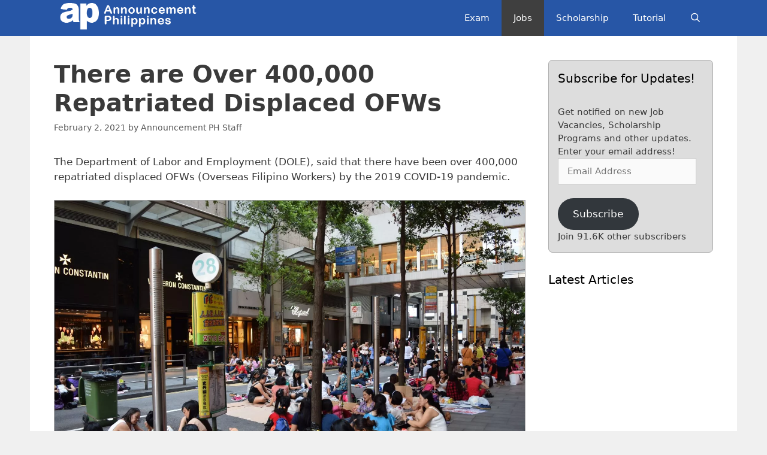

--- FILE ---
content_type: text/html; charset=UTF-8
request_url: https://announcement.ph/there-are-over-400000-repatriated-displaced-ofws/
body_size: 69793
content:
<!DOCTYPE html><html lang="en-US" prefix="og: https://ogp.me/ns#"><head><meta charset="UTF-8"/>
<script>var __ezHttpConsent={setByCat:function(src,tagType,attributes,category,force,customSetScriptFn=null){var setScript=function(){if(force||window.ezTcfConsent[category]){if(typeof customSetScriptFn==='function'){customSetScriptFn();}else{var scriptElement=document.createElement(tagType);scriptElement.src=src;attributes.forEach(function(attr){for(var key in attr){if(attr.hasOwnProperty(key)){scriptElement.setAttribute(key,attr[key]);}}});var firstScript=document.getElementsByTagName(tagType)[0];firstScript.parentNode.insertBefore(scriptElement,firstScript);}}};if(force||(window.ezTcfConsent&&window.ezTcfConsent.loaded)){setScript();}else if(typeof getEzConsentData==="function"){getEzConsentData().then(function(ezTcfConsent){if(ezTcfConsent&&ezTcfConsent.loaded){setScript();}else{console.error("cannot get ez consent data");force=true;setScript();}});}else{force=true;setScript();console.error("getEzConsentData is not a function");}},};</script>
<script>var ezTcfConsent=window.ezTcfConsent?window.ezTcfConsent:{loaded:false,store_info:false,develop_and_improve_services:false,measure_ad_performance:false,measure_content_performance:false,select_basic_ads:false,create_ad_profile:false,select_personalized_ads:false,create_content_profile:false,select_personalized_content:false,understand_audiences:false,use_limited_data_to_select_content:false,};function getEzConsentData(){return new Promise(function(resolve){document.addEventListener("ezConsentEvent",function(event){var ezTcfConsent=event.detail.ezTcfConsent;resolve(ezTcfConsent);});});}</script>
<script>if(typeof _setEzCookies!=='function'){function _setEzCookies(ezConsentData){var cookies=window.ezCookieQueue;for(var i=0;i<cookies.length;i++){var cookie=cookies[i];if(ezConsentData&&ezConsentData.loaded&&ezConsentData[cookie.tcfCategory]){document.cookie=cookie.name+"="+cookie.value;}}}}
window.ezCookieQueue=window.ezCookieQueue||[];if(typeof addEzCookies!=='function'){function addEzCookies(arr){window.ezCookieQueue=[...window.ezCookieQueue,...arr];}}
addEzCookies([{name:"ezoab_115963",value:"mod101; Path=/; Domain=announcement.ph; Max-Age=7200",tcfCategory:"store_info",isEzoic:"true",},{name:"ezosuibasgeneris-1",value:"b926b81b-7102-47fe-59d4-d7308b06e6e2; Path=/; Domain=announcement.ph; Expires=Thu, 21 Jan 2027 20:49:34 UTC; Secure; SameSite=None",tcfCategory:"understand_audiences",isEzoic:"true",}]);if(window.ezTcfConsent&&window.ezTcfConsent.loaded){_setEzCookies(window.ezTcfConsent);}else if(typeof getEzConsentData==="function"){getEzConsentData().then(function(ezTcfConsent){if(ezTcfConsent&&ezTcfConsent.loaded){_setEzCookies(window.ezTcfConsent);}else{console.error("cannot get ez consent data");_setEzCookies(window.ezTcfConsent);}});}else{console.error("getEzConsentData is not a function");_setEzCookies(window.ezTcfConsent);}</script><script type="text/javascript" data-ezscrex='false' data-cfasync='false'>window._ezaq = Object.assign({"edge_cache_status":12,"edge_response_time":1017,"url":"https://announcement.ph/there-are-over-400000-repatriated-displaced-ofws/"}, typeof window._ezaq !== "undefined" ? window._ezaq : {});</script><script type="text/javascript" data-ezscrex='false' data-cfasync='false'>window._ezaq = Object.assign({"ab_test_id":"mod101"}, typeof window._ezaq !== "undefined" ? window._ezaq : {});window.__ez=window.__ez||{};window.__ez.tf={};</script><script type="text/javascript" data-ezscrex='false' data-cfasync='false'>window.ezDisableAds = true;</script>
<script data-ezscrex='false' data-cfasync='false' data-pagespeed-no-defer>var __ez=__ez||{};__ez.stms=Date.now();__ez.evt={};__ez.script={};__ez.ck=__ez.ck||{};__ez.template={};__ez.template.isOrig=true;__ez.queue=__ez.queue||function(){var e=0,i=0,t=[],n=!1,o=[],r=[],s=!0,a=function(e,i,n,o,r,s,a){var l=arguments.length>7&&void 0!==arguments[7]?arguments[7]:window,d=this;this.name=e,this.funcName=i,this.parameters=null===n?null:w(n)?n:[n],this.isBlock=o,this.blockedBy=r,this.deleteWhenComplete=s,this.isError=!1,this.isComplete=!1,this.isInitialized=!1,this.proceedIfError=a,this.fWindow=l,this.isTimeDelay=!1,this.process=function(){f("... func = "+e),d.isInitialized=!0,d.isComplete=!0,f("... func.apply: "+e);var i=d.funcName.split("."),n=null,o=this.fWindow||window;i.length>3||(n=3===i.length?o[i[0]][i[1]][i[2]]:2===i.length?o[i[0]][i[1]]:o[d.funcName]),null!=n&&n.apply(null,this.parameters),!0===d.deleteWhenComplete&&delete t[e],!0===d.isBlock&&(f("----- F'D: "+d.name),m())}},l=function(e,i,t,n,o,r,s){var a=arguments.length>7&&void 0!==arguments[7]?arguments[7]:window,l=this;this.name=e,this.path=i,this.async=o,this.defer=r,this.isBlock=t,this.blockedBy=n,this.isInitialized=!1,this.isError=!1,this.isComplete=!1,this.proceedIfError=s,this.fWindow=a,this.isTimeDelay=!1,this.isPath=function(e){return"/"===e[0]&&"/"!==e[1]},this.getSrc=function(e){return void 0!==window.__ezScriptHost&&this.isPath(e)&&"banger.js"!==this.name?window.__ezScriptHost+e:e},this.process=function(){l.isInitialized=!0,f("... file = "+e);var i=this.fWindow?this.fWindow.document:document,t=i.createElement("script");t.src=this.getSrc(this.path),!0===o?t.async=!0:!0===r&&(t.defer=!0),t.onerror=function(){var e={url:window.location.href,name:l.name,path:l.path,user_agent:window.navigator.userAgent};"undefined"!=typeof _ezaq&&(e.pageview_id=_ezaq.page_view_id);var i=encodeURIComponent(JSON.stringify(e)),t=new XMLHttpRequest;t.open("GET","//g.ezoic.net/ezqlog?d="+i,!0),t.send(),f("----- ERR'D: "+l.name),l.isError=!0,!0===l.isBlock&&m()},t.onreadystatechange=t.onload=function(){var e=t.readyState;f("----- F'D: "+l.name),e&&!/loaded|complete/.test(e)||(l.isComplete=!0,!0===l.isBlock&&m())},i.getElementsByTagName("head")[0].appendChild(t)}},d=function(e,i){this.name=e,this.path="",this.async=!1,this.defer=!1,this.isBlock=!1,this.blockedBy=[],this.isInitialized=!0,this.isError=!1,this.isComplete=i,this.proceedIfError=!1,this.isTimeDelay=!1,this.process=function(){}};function c(e,i,n,s,a,d,c,u,f){var m=new l(e,i,n,s,a,d,c,f);!0===u?o[e]=m:r[e]=m,t[e]=m,h(m)}function h(e){!0!==u(e)&&0!=s&&e.process()}function u(e){if(!0===e.isTimeDelay&&!1===n)return f(e.name+" blocked = TIME DELAY!"),!0;if(w(e.blockedBy))for(var i=0;i<e.blockedBy.length;i++){var o=e.blockedBy[i];if(!1===t.hasOwnProperty(o))return f(e.name+" blocked = "+o),!0;if(!0===e.proceedIfError&&!0===t[o].isError)return!1;if(!1===t[o].isComplete)return f(e.name+" blocked = "+o),!0}return!1}function f(e){var i=window.location.href,t=new RegExp("[?&]ezq=([^&#]*)","i").exec(i);"1"===(t?t[1]:null)&&console.debug(e)}function m(){++e>200||(f("let's go"),p(o),p(r))}function p(e){for(var i in e)if(!1!==e.hasOwnProperty(i)){var t=e[i];!0===t.isComplete||u(t)||!0===t.isInitialized||!0===t.isError?!0===t.isError?f(t.name+": error"):!0===t.isComplete?f(t.name+": complete already"):!0===t.isInitialized&&f(t.name+": initialized already"):t.process()}}function w(e){return"[object Array]"==Object.prototype.toString.call(e)}return window.addEventListener("load",(function(){setTimeout((function(){n=!0,f("TDELAY -----"),m()}),5e3)}),!1),{addFile:c,addFileOnce:function(e,i,n,o,r,s,a,l,d){t[e]||c(e,i,n,o,r,s,a,l,d)},addDelayFile:function(e,i){var n=new l(e,i,!1,[],!1,!1,!0);n.isTimeDelay=!0,f(e+" ...  FILE! TDELAY"),r[e]=n,t[e]=n,h(n)},addFunc:function(e,n,s,l,d,c,u,f,m,p){!0===c&&(e=e+"_"+i++);var w=new a(e,n,s,l,d,u,f,p);!0===m?o[e]=w:r[e]=w,t[e]=w,h(w)},addDelayFunc:function(e,i,n){var o=new a(e,i,n,!1,[],!0,!0);o.isTimeDelay=!0,f(e+" ...  FUNCTION! TDELAY"),r[e]=o,t[e]=o,h(o)},items:t,processAll:m,setallowLoad:function(e){s=e},markLoaded:function(e){if(e&&0!==e.length){if(e in t){var i=t[e];!0===i.isComplete?f(i.name+" "+e+": error loaded duplicate"):(i.isComplete=!0,i.isInitialized=!0)}else t[e]=new d(e,!0);f("markLoaded dummyfile: "+t[e].name)}},logWhatsBlocked:function(){for(var e in t)!1!==t.hasOwnProperty(e)&&u(t[e])}}}();__ez.evt.add=function(e,t,n){e.addEventListener?e.addEventListener(t,n,!1):e.attachEvent?e.attachEvent("on"+t,n):e["on"+t]=n()},__ez.evt.remove=function(e,t,n){e.removeEventListener?e.removeEventListener(t,n,!1):e.detachEvent?e.detachEvent("on"+t,n):delete e["on"+t]};__ez.script.add=function(e){var t=document.createElement("script");t.src=e,t.async=!0,t.type="text/javascript",document.getElementsByTagName("head")[0].appendChild(t)};__ez.dot=__ez.dot||{};__ez.queue.addFileOnce('/detroitchicago/boise.js', '/detroitchicago/boise.js?gcb=195-8&cb=5', true, [], true, false, true, false);__ez.queue.addFileOnce('/parsonsmaize/abilene.js', '/parsonsmaize/abilene.js?gcb=195-8&cb=e80eca0cdb', true, [], true, false, true, false);__ez.queue.addFileOnce('/parsonsmaize/mulvane.js', '/parsonsmaize/mulvane.js?gcb=195-8&cb=e75e48eec0', true, ['/parsonsmaize/abilene.js'], true, false, true, false);__ez.queue.addFileOnce('/detroitchicago/birmingham.js', '/detroitchicago/birmingham.js?gcb=195-8&cb=539c47377c', true, ['/parsonsmaize/abilene.js'], true, false, true, false);</script>
<script data-ezscrex="false" type="text/javascript" data-cfasync="false">window._ezaq = Object.assign({"ad_cache_level":0,"adpicker_placement_cnt":0,"ai_placeholder_cache_level":0,"ai_placeholder_placement_cnt":-1,"article_category":"jobs","author":"Announcement PH Staff","domain":"announcement.ph","domain_id":115963,"ezcache_level":1,"ezcache_skip_code":0,"has_bad_image":0,"has_bad_words":0,"is_sitespeed":0,"lt_cache_level":0,"publish_date":"2021-02-02","response_size":229434,"response_size_orig":223674,"response_time_orig":1213,"template_id":5,"url":"https://announcement.ph/there-are-over-400000-repatriated-displaced-ofws/","word_count":0,"worst_bad_word_level":0}, typeof window._ezaq !== "undefined" ? window._ezaq : {});__ez.queue.markLoaded('ezaqBaseReady');</script>
<script type='text/javascript' data-ezscrex='false' data-cfasync='false'>
window.ezAnalyticsStatic = true;

function analyticsAddScript(script) {
	var ezDynamic = document.createElement('script');
	ezDynamic.type = 'text/javascript';
	ezDynamic.innerHTML = script;
	document.head.appendChild(ezDynamic);
}
function getCookiesWithPrefix() {
    var allCookies = document.cookie.split(';');
    var cookiesWithPrefix = {};

    for (var i = 0; i < allCookies.length; i++) {
        var cookie = allCookies[i].trim();

        for (var j = 0; j < arguments.length; j++) {
            var prefix = arguments[j];
            if (cookie.indexOf(prefix) === 0) {
                var cookieParts = cookie.split('=');
                var cookieName = cookieParts[0];
                var cookieValue = cookieParts.slice(1).join('=');
                cookiesWithPrefix[cookieName] = decodeURIComponent(cookieValue);
                break; // Once matched, no need to check other prefixes
            }
        }
    }

    return cookiesWithPrefix;
}
function productAnalytics() {
	var d = {"pr":[6],"omd5":"740a541e0bdb304ff45076610cd4d13d","nar":"risk score"};
	d.u = _ezaq.url;
	d.p = _ezaq.page_view_id;
	d.v = _ezaq.visit_uuid;
	d.ab = _ezaq.ab_test_id;
	d.e = JSON.stringify(_ezaq);
	d.ref = document.referrer;
	d.c = getCookiesWithPrefix('active_template', 'ez', 'lp_');
	if(typeof ez_utmParams !== 'undefined') {
		d.utm = ez_utmParams;
	}

	var dataText = JSON.stringify(d);
	var xhr = new XMLHttpRequest();
	xhr.open('POST','/ezais/analytics?cb=1', true);
	xhr.onload = function () {
		if (xhr.status!=200) {
            return;
		}

        if(document.readyState !== 'loading') {
            analyticsAddScript(xhr.response);
            return;
        }

        var eventFunc = function() {
            if(document.readyState === 'loading') {
                return;
            }
            document.removeEventListener('readystatechange', eventFunc, false);
            analyticsAddScript(xhr.response);
        };

        document.addEventListener('readystatechange', eventFunc, false);
	};
	xhr.setRequestHeader('Content-Type','text/plain');
	xhr.send(dataText);
}
__ez.queue.addFunc("productAnalytics", "productAnalytics", null, true, ['ezaqBaseReady'], false, false, false, true);
</script><base href="https://announcement.ph/there-are-over-400000-repatriated-displaced-ofws/"/><script data-no-optimize="1">var litespeed_docref=sessionStorage.getItem("litespeed_docref");litespeed_docref&&(Object.defineProperty(document,"referrer",{get:function(){return litespeed_docref}}),sessionStorage.removeItem("litespeed_docref"));</script> <meta name="viewport" content="width=device-width, initial-scale=1"/><meta name="google-site-verification" content="6tlCVIkcWP1xxIbVe613wJ3DF1r8O-CzkDinhBB3His"/><meta name="p:domain_verify" content="666cc2162ec154c65575a7d96b23897b"/><title>There are Over 400,000 Repatriated Displaced OFWs</title><meta name="description" content="As per the Labor Department, there are more than 400,000 repatriated &amp; displaced OFWs who are to return back here in the country."/><meta name="robots" content="follow, index, max-snippet:-1, max-video-preview:-1, max-image-preview:large"/><link rel="canonical" href="https://announcement.ph/there-are-over-400000-repatriated-displaced-ofws/"/><meta property="og:locale" content="en_US"/><meta property="og:type" content="article"/><meta property="og:title" content="There are Over 400,000 Repatriated Displaced OFWs"/><meta property="og:description" content="As per the Labor Department, there are more than 400,000 repatriated &amp; displaced OFWs who are to return back here in the country."/><meta property="og:url" content="https://announcement.ph/there-are-over-400000-repatriated-displaced-ofws/"/><meta property="og:site_name" content="Announcement Philippines"/><meta property="article:publisher" content="https://www.facebook.com/announcement.ph/"/><meta property="article:tag" content="COVID-19"/><meta property="article:tag" content="OFWs"/><meta property="article:tag" content="Overseas Filipino Workers"/><meta property="article:tag" content="Repatriated Displaced"/><meta property="article:tag" content="Repatriated OFWs"/><meta property="article:tag" content="Travel Ban"/><meta property="article:section" content="Jobs"/><meta property="og:image" content="https://announcement.ph/wp-content/uploads/2021/01/https-s3-ap-northeast-1.amazonaws.com-psh-ex-ftnikkei-3937bb4-images-5-5-2-2-4922255-1-eng-GB-20160707_many-ofws-1024x683.jpg"/><meta property="og:image:secure_url" content="https://announcement.ph/wp-content/uploads/2021/01/https-s3-ap-northeast-1.amazonaws.com-psh-ex-ftnikkei-3937bb4-images-5-5-2-2-4922255-1-eng-GB-20160707_many-ofws-1024x683.jpg"/><meta property="og:image:width" content="825"/><meta property="og:image:height" content="550"/><meta property="og:image:alt" content="There are More Than 400,000 Repatriated Displaced OFWs En Route Back to Our Country"/><meta property="og:image:type" content="image/jpeg"/><meta property="article:published_time" content="2021-02-02T15:08:51+00:00"/><meta name="twitter:card" content="summary_large_image"/><meta name="twitter:title" content="There are Over 400,000 Repatriated Displaced OFWs"/><meta name="twitter:description" content="As per the Labor Department, there are more than 400,000 repatriated &amp; displaced OFWs who are to return back here in the country."/><meta name="twitter:image" content="https://announcement.ph/wp-content/uploads/2021/01/https-s3-ap-northeast-1.amazonaws.com-psh-ex-ftnikkei-3937bb4-images-5-5-2-2-4922255-1-eng-GB-20160707_many-ofws-1024x683.jpg"/><meta name="twitter:label1" content="Written by"/><meta name="twitter:data1" content="Announcement PH Staff"/><meta name="twitter:label2" content="Time to read"/><meta name="twitter:data2" content="4 minutes"/> <script type="application/ld+json" class="rank-math-schema-pro">{"@context":"https://schema.org","@graph":[{"@type":"Organization","@id":"https://announcement.ph/#organization","name":"Announcement Philippines","url":"https://announcement.ph","sameAs":["https://www.facebook.com/announcement.ph/"],"logo":{"@type":"ImageObject","@id":"https://announcement.ph/#logo","url":"https://announcement.ph/wp-content/uploads/2018/12/cropped-Logo.png","contentUrl":"https://announcement.ph/wp-content/uploads/2018/12/cropped-Logo.png","caption":"Announcement Philippines","inLanguage":"en-US","width":"512","height":"512"},"description":"This website contains information about latest annoucements in the Philippines of job openings in government and private sectors, scholarships, and more."},{"@type":"WebSite","@id":"https://announcement.ph/#website","url":"https://announcement.ph","name":"Announcement Philippines","publisher":{"@id":"https://announcement.ph/#organization"},"inLanguage":"en-US"},{"@type":"ImageObject","@id":"https://announcement.ph/wp-content/uploads/2021/01/https-s3-ap-northeast-1.amazonaws.com-psh-ex-ftnikkei-3937bb4-images-5-5-2-2-4922255-1-eng-GB-20160707_many-ofws-scaled.jpg","url":"https://announcement.ph/wp-content/uploads/2021/01/https-s3-ap-northeast-1.amazonaws.com-psh-ex-ftnikkei-3937bb4-images-5-5-2-2-4922255-1-eng-GB-20160707_many-ofws-scaled.jpg","width":"2560","height":"1707","caption":"There are More Than 400,000 Repatriated Displaced OFWs En Route Back to Our Country","inLanguage":"en-US"},{"@type":"WebPage","@id":"https://announcement.ph/there-are-over-400000-repatriated-displaced-ofws/#webpage","url":"https://announcement.ph/there-are-over-400000-repatriated-displaced-ofws/","name":"There are Over 400,000 Repatriated Displaced OFWs","datePublished":"2021-02-02T15:08:51+00:00","dateModified":"2021-02-02T15:08:51+00:00","isPartOf":{"@id":"https://announcement.ph/#website"},"primaryImageOfPage":{"@id":"https://announcement.ph/wp-content/uploads/2021/01/https-s3-ap-northeast-1.amazonaws.com-psh-ex-ftnikkei-3937bb4-images-5-5-2-2-4922255-1-eng-GB-20160707_many-ofws-scaled.jpg"},"inLanguage":"en-US"},{"@type":"Person","@id":"https://announcement.ph/there-are-over-400000-repatriated-displaced-ofws/#author","name":"Announcement PH Staff","image":{"@type":"ImageObject","@id":"https://announcement.ph/wp-content/litespeed/avatar/1f3b7b2973b964e53dce48b7138a5b66.jpg?ver=1768647798","url":"https://announcement.ph/wp-content/litespeed/avatar/1f3b7b2973b964e53dce48b7138a5b66.jpg?ver=1768647798","caption":"Announcement PH Staff","inLanguage":"en-US"},"worksFor":{"@id":"https://announcement.ph/#organization"}},{"@type":"Article","headline":"There are Over 400,000 Repatriated Displaced OFWs","keywords":"Repatriated Displaced OFWs","datePublished":"2021-02-02T15:08:51+00:00","dateModified":"2021-02-02T15:08:51+00:00","author":{"@id":"https://announcement.ph/there-are-over-400000-repatriated-displaced-ofws/#author","name":"Announcement PH Staff"},"publisher":{"@id":"https://announcement.ph/#organization"},"description":"As per the Labor Department, there are more than 400,000 repatriated &amp; displaced OFWs who are to return back here in the country.","name":"There are Over 400,000 Repatriated Displaced OFWs","@id":"https://announcement.ph/there-are-over-400000-repatriated-displaced-ofws/#richSnippet","isPartOf":{"@id":"https://announcement.ph/there-are-over-400000-repatriated-displaced-ofws/#webpage"},"image":{"@id":"https://announcement.ph/wp-content/uploads/2021/01/https-s3-ap-northeast-1.amazonaws.com-psh-ex-ftnikkei-3937bb4-images-5-5-2-2-4922255-1-eng-GB-20160707_many-ofws-scaled.jpg"},"inLanguage":"en-US","mainEntityOfPage":{"@id":"https://announcement.ph/there-are-over-400000-repatriated-displaced-ofws/#webpage"}}]}</script> <link rel="dns-prefetch" href="//www.googletagmanager.com"/><link rel="dns-prefetch" href="//stats.wp.com"/><link rel="dns-prefetch" href="//jetpack.wordpress.com"/><link rel="dns-prefetch" href="//s0.wp.com"/><link rel="dns-prefetch" href="//public-api.wordpress.com"/><link rel="dns-prefetch" href="//0.gravatar.com"/><link rel="dns-prefetch" href="//1.gravatar.com"/><link rel="dns-prefetch" href="//2.gravatar.com"/><link rel="alternate" type="application/rss+xml" title="Announcement Philippines » Feed" href="https://announcement.ph/feed/"/><link rel="alternate" type="application/rss+xml" title="Announcement Philippines » Comments Feed" href="https://announcement.ph/comments/feed/"/><link rel="alternate" type="application/rss+xml" title="Announcement Philippines » There are Over 400,000 Repatriated Displaced OFWs Comments Feed" href="https://announcement.ph/there-are-over-400000-repatriated-displaced-ofws/feed/"/><link rel="alternate" title="oEmbed (JSON)" type="application/json+oembed" href="https://announcement.ph/wp-json/oembed/1.0/embed?url=https%3A%2F%2Fannouncement.ph%2Fthere-are-over-400000-repatriated-displaced-ofws%2F"/><link rel="alternate" title="oEmbed (XML)" type="text/xml+oembed" href="https://announcement.ph/wp-json/oembed/1.0/embed?url=https%3A%2F%2Fannouncement.ph%2Fthere-are-over-400000-repatriated-displaced-ofws%2F&amp;format=xml"/><style id="wp-img-auto-sizes-contain-inline-css">img:is([sizes=auto i],[sizes^="auto," i]){contain-intrinsic-size:3000px 1500px}
/*# sourceURL=wp-img-auto-sizes-contain-inline-css */</style><link data-optimized="2" rel="stylesheet" href="https://announcement.ph/wp-content/litespeed/css/1edd070a15b68548a0328fe6f1ae2aa3.css?ver=011a1"/><style id="global-styles-inline-css">:root{--wp--preset--aspect-ratio--square: 1;--wp--preset--aspect-ratio--4-3: 4/3;--wp--preset--aspect-ratio--3-4: 3/4;--wp--preset--aspect-ratio--3-2: 3/2;--wp--preset--aspect-ratio--2-3: 2/3;--wp--preset--aspect-ratio--16-9: 16/9;--wp--preset--aspect-ratio--9-16: 9/16;--wp--preset--color--black: #000000;--wp--preset--color--cyan-bluish-gray: #abb8c3;--wp--preset--color--white: #ffffff;--wp--preset--color--pale-pink: #f78da7;--wp--preset--color--vivid-red: #cf2e2e;--wp--preset--color--luminous-vivid-orange: #ff6900;--wp--preset--color--luminous-vivid-amber: #fcb900;--wp--preset--color--light-green-cyan: #7bdcb5;--wp--preset--color--vivid-green-cyan: #00d084;--wp--preset--color--pale-cyan-blue: #8ed1fc;--wp--preset--color--vivid-cyan-blue: #0693e3;--wp--preset--color--vivid-purple: #9b51e0;--wp--preset--color--contrast: var(--contrast);--wp--preset--color--contrast-2: var(--contrast-2);--wp--preset--color--contrast-3: var(--contrast-3);--wp--preset--color--base: var(--base);--wp--preset--color--base-2: var(--base-2);--wp--preset--color--base-3: var(--base-3);--wp--preset--color--accent: var(--accent);--wp--preset--gradient--vivid-cyan-blue-to-vivid-purple: linear-gradient(135deg,rgb(6,147,227) 0%,rgb(155,81,224) 100%);--wp--preset--gradient--light-green-cyan-to-vivid-green-cyan: linear-gradient(135deg,rgb(122,220,180) 0%,rgb(0,208,130) 100%);--wp--preset--gradient--luminous-vivid-amber-to-luminous-vivid-orange: linear-gradient(135deg,rgb(252,185,0) 0%,rgb(255,105,0) 100%);--wp--preset--gradient--luminous-vivid-orange-to-vivid-red: linear-gradient(135deg,rgb(255,105,0) 0%,rgb(207,46,46) 100%);--wp--preset--gradient--very-light-gray-to-cyan-bluish-gray: linear-gradient(135deg,rgb(238,238,238) 0%,rgb(169,184,195) 100%);--wp--preset--gradient--cool-to-warm-spectrum: linear-gradient(135deg,rgb(74,234,220) 0%,rgb(151,120,209) 20%,rgb(207,42,186) 40%,rgb(238,44,130) 60%,rgb(251,105,98) 80%,rgb(254,248,76) 100%);--wp--preset--gradient--blush-light-purple: linear-gradient(135deg,rgb(255,206,236) 0%,rgb(152,150,240) 100%);--wp--preset--gradient--blush-bordeaux: linear-gradient(135deg,rgb(254,205,165) 0%,rgb(254,45,45) 50%,rgb(107,0,62) 100%);--wp--preset--gradient--luminous-dusk: linear-gradient(135deg,rgb(255,203,112) 0%,rgb(199,81,192) 50%,rgb(65,88,208) 100%);--wp--preset--gradient--pale-ocean: linear-gradient(135deg,rgb(255,245,203) 0%,rgb(182,227,212) 50%,rgb(51,167,181) 100%);--wp--preset--gradient--electric-grass: linear-gradient(135deg,rgb(202,248,128) 0%,rgb(113,206,126) 100%);--wp--preset--gradient--midnight: linear-gradient(135deg,rgb(2,3,129) 0%,rgb(40,116,252) 100%);--wp--preset--font-size--small: 13px;--wp--preset--font-size--medium: 20px;--wp--preset--font-size--large: 36px;--wp--preset--font-size--x-large: 42px;--wp--preset--spacing--20: 0.44rem;--wp--preset--spacing--30: 0.67rem;--wp--preset--spacing--40: 1rem;--wp--preset--spacing--50: 1.5rem;--wp--preset--spacing--60: 2.25rem;--wp--preset--spacing--70: 3.38rem;--wp--preset--spacing--80: 5.06rem;--wp--preset--shadow--natural: 6px 6px 9px rgba(0, 0, 0, 0.2);--wp--preset--shadow--deep: 12px 12px 50px rgba(0, 0, 0, 0.4);--wp--preset--shadow--sharp: 6px 6px 0px rgba(0, 0, 0, 0.2);--wp--preset--shadow--outlined: 6px 6px 0px -3px rgb(255, 255, 255), 6px 6px rgb(0, 0, 0);--wp--preset--shadow--crisp: 6px 6px 0px rgb(0, 0, 0);}:where(.is-layout-flex){gap: 0.5em;}:where(.is-layout-grid){gap: 0.5em;}body .is-layout-flex{display: flex;}.is-layout-flex{flex-wrap: wrap;align-items: center;}.is-layout-flex > :is(*, div){margin: 0;}body .is-layout-grid{display: grid;}.is-layout-grid > :is(*, div){margin: 0;}:where(.wp-block-columns.is-layout-flex){gap: 2em;}:where(.wp-block-columns.is-layout-grid){gap: 2em;}:where(.wp-block-post-template.is-layout-flex){gap: 1.25em;}:where(.wp-block-post-template.is-layout-grid){gap: 1.25em;}.has-black-color{color: var(--wp--preset--color--black) !important;}.has-cyan-bluish-gray-color{color: var(--wp--preset--color--cyan-bluish-gray) !important;}.has-white-color{color: var(--wp--preset--color--white) !important;}.has-pale-pink-color{color: var(--wp--preset--color--pale-pink) !important;}.has-vivid-red-color{color: var(--wp--preset--color--vivid-red) !important;}.has-luminous-vivid-orange-color{color: var(--wp--preset--color--luminous-vivid-orange) !important;}.has-luminous-vivid-amber-color{color: var(--wp--preset--color--luminous-vivid-amber) !important;}.has-light-green-cyan-color{color: var(--wp--preset--color--light-green-cyan) !important;}.has-vivid-green-cyan-color{color: var(--wp--preset--color--vivid-green-cyan) !important;}.has-pale-cyan-blue-color{color: var(--wp--preset--color--pale-cyan-blue) !important;}.has-vivid-cyan-blue-color{color: var(--wp--preset--color--vivid-cyan-blue) !important;}.has-vivid-purple-color{color: var(--wp--preset--color--vivid-purple) !important;}.has-black-background-color{background-color: var(--wp--preset--color--black) !important;}.has-cyan-bluish-gray-background-color{background-color: var(--wp--preset--color--cyan-bluish-gray) !important;}.has-white-background-color{background-color: var(--wp--preset--color--white) !important;}.has-pale-pink-background-color{background-color: var(--wp--preset--color--pale-pink) !important;}.has-vivid-red-background-color{background-color: var(--wp--preset--color--vivid-red) !important;}.has-luminous-vivid-orange-background-color{background-color: var(--wp--preset--color--luminous-vivid-orange) !important;}.has-luminous-vivid-amber-background-color{background-color: var(--wp--preset--color--luminous-vivid-amber) !important;}.has-light-green-cyan-background-color{background-color: var(--wp--preset--color--light-green-cyan) !important;}.has-vivid-green-cyan-background-color{background-color: var(--wp--preset--color--vivid-green-cyan) !important;}.has-pale-cyan-blue-background-color{background-color: var(--wp--preset--color--pale-cyan-blue) !important;}.has-vivid-cyan-blue-background-color{background-color: var(--wp--preset--color--vivid-cyan-blue) !important;}.has-vivid-purple-background-color{background-color: var(--wp--preset--color--vivid-purple) !important;}.has-black-border-color{border-color: var(--wp--preset--color--black) !important;}.has-cyan-bluish-gray-border-color{border-color: var(--wp--preset--color--cyan-bluish-gray) !important;}.has-white-border-color{border-color: var(--wp--preset--color--white) !important;}.has-pale-pink-border-color{border-color: var(--wp--preset--color--pale-pink) !important;}.has-vivid-red-border-color{border-color: var(--wp--preset--color--vivid-red) !important;}.has-luminous-vivid-orange-border-color{border-color: var(--wp--preset--color--luminous-vivid-orange) !important;}.has-luminous-vivid-amber-border-color{border-color: var(--wp--preset--color--luminous-vivid-amber) !important;}.has-light-green-cyan-border-color{border-color: var(--wp--preset--color--light-green-cyan) !important;}.has-vivid-green-cyan-border-color{border-color: var(--wp--preset--color--vivid-green-cyan) !important;}.has-pale-cyan-blue-border-color{border-color: var(--wp--preset--color--pale-cyan-blue) !important;}.has-vivid-cyan-blue-border-color{border-color: var(--wp--preset--color--vivid-cyan-blue) !important;}.has-vivid-purple-border-color{border-color: var(--wp--preset--color--vivid-purple) !important;}.has-vivid-cyan-blue-to-vivid-purple-gradient-background{background: var(--wp--preset--gradient--vivid-cyan-blue-to-vivid-purple) !important;}.has-light-green-cyan-to-vivid-green-cyan-gradient-background{background: var(--wp--preset--gradient--light-green-cyan-to-vivid-green-cyan) !important;}.has-luminous-vivid-amber-to-luminous-vivid-orange-gradient-background{background: var(--wp--preset--gradient--luminous-vivid-amber-to-luminous-vivid-orange) !important;}.has-luminous-vivid-orange-to-vivid-red-gradient-background{background: var(--wp--preset--gradient--luminous-vivid-orange-to-vivid-red) !important;}.has-very-light-gray-to-cyan-bluish-gray-gradient-background{background: var(--wp--preset--gradient--very-light-gray-to-cyan-bluish-gray) !important;}.has-cool-to-warm-spectrum-gradient-background{background: var(--wp--preset--gradient--cool-to-warm-spectrum) !important;}.has-blush-light-purple-gradient-background{background: var(--wp--preset--gradient--blush-light-purple) !important;}.has-blush-bordeaux-gradient-background{background: var(--wp--preset--gradient--blush-bordeaux) !important;}.has-luminous-dusk-gradient-background{background: var(--wp--preset--gradient--luminous-dusk) !important;}.has-pale-ocean-gradient-background{background: var(--wp--preset--gradient--pale-ocean) !important;}.has-electric-grass-gradient-background{background: var(--wp--preset--gradient--electric-grass) !important;}.has-midnight-gradient-background{background: var(--wp--preset--gradient--midnight) !important;}.has-small-font-size{font-size: var(--wp--preset--font-size--small) !important;}.has-medium-font-size{font-size: var(--wp--preset--font-size--medium) !important;}.has-large-font-size{font-size: var(--wp--preset--font-size--large) !important;}.has-x-large-font-size{font-size: var(--wp--preset--font-size--x-large) !important;}
/*# sourceURL=global-styles-inline-css */</style><style id="classic-theme-styles-inline-css">/*! This file is auto-generated */
.wp-block-button__link{color:#fff;background-color:#32373c;border-radius:9999px;box-shadow:none;text-decoration:none;padding:calc(.667em + 2px) calc(1.333em + 2px);font-size:1.125em}.wp-block-file__button{background:#32373c;color:#fff;text-decoration:none}
/*# sourceURL=/wp-includes/css/classic-themes.min.css */</style><style id="ez-toc-inline-css">div#ez-toc-container .ez-toc-title {font-size: 120%;}div#ez-toc-container .ez-toc-title {font-weight: 500;}div#ez-toc-container ul li , div#ez-toc-container ul li a {font-size: 100%;}div#ez-toc-container ul li , div#ez-toc-container ul li a {font-weight: 500;}div#ez-toc-container nav ul ul li {font-size: 93%;}div#ez-toc-container {background: #dddddd;border: 1px solid #aaaaaa;}div#ez-toc-container p.ez-toc-title , #ez-toc-container .ez_toc_custom_title_icon , #ez-toc-container .ez_toc_custom_toc_icon {color: #0a0a0a;}div#ez-toc-container ul.ez-toc-list a {color: #0853dd;}div#ez-toc-container ul.ez-toc-list a:hover {color: #000000;}div#ez-toc-container ul.ez-toc-list a:visited {color: #dd3333;}.ez-toc-counter nav ul li a::before {color: ;}.ez-toc-box-title {font-weight: bold; margin-bottom: 10px; text-align: center; text-transform: uppercase; letter-spacing: 1px; color: #666; padding-bottom: 5px;position:absolute;top:-4%;left:5%;background-color: inherit;transition: top 0.3s ease;}.ez-toc-box-title.toc-closed {top:-25%;}
/*# sourceURL=ez-toc-inline-css */</style><style id="generate-style-inline-css">body{background-color:var(--base);color:#3a3a3a;}a{color:#1e73be;}a:hover, a:focus, a:active{color:#000000;}body .grid-container{max-width:1100px;}.wp-block-group__inner-container{max-width:1100px;margin-left:auto;margin-right:auto;}@media (max-width: 10px) and (min-width: 769px){.inside-header{display:flex;flex-direction:column;align-items:center;}.site-logo, .site-branding{margin-bottom:1.5em;}#site-navigation{margin:0 auto;}.header-widget{margin-top:1.5em;}}.site-header .header-image{width:250px;}.navigation-search{position:absolute;left:-99999px;pointer-events:none;visibility:hidden;z-index:20;width:100%;top:0;transition:opacity 100ms ease-in-out;opacity:0;}.navigation-search.nav-search-active{left:0;right:0;pointer-events:auto;visibility:visible;opacity:1;}.navigation-search input[type="search"]{outline:0;border:0;vertical-align:bottom;line-height:1;opacity:0.9;width:100%;z-index:20;border-radius:0;-webkit-appearance:none;height:60px;}.navigation-search input::-ms-clear{display:none;width:0;height:0;}.navigation-search input::-ms-reveal{display:none;width:0;height:0;}.navigation-search input::-webkit-search-decoration, .navigation-search input::-webkit-search-cancel-button, .navigation-search input::-webkit-search-results-button, .navigation-search input::-webkit-search-results-decoration{display:none;}.main-navigation li.search-item{z-index:21;}li.search-item.active{transition:opacity 100ms ease-in-out;}.nav-left-sidebar .main-navigation li.search-item.active,.nav-right-sidebar .main-navigation li.search-item.active{width:auto;display:inline-block;float:right;}.gen-sidebar-nav .navigation-search{top:auto;bottom:0;}:root{--contrast:#222222;--contrast-2:#575760;--contrast-3:#b2b2be;--base:#f0f0f0;--base-2:#f7f8f9;--base-3:#ffffff;--accent:#2756a6;}:root .has-contrast-color{color:var(--contrast);}:root .has-contrast-background-color{background-color:var(--contrast);}:root .has-contrast-2-color{color:var(--contrast-2);}:root .has-contrast-2-background-color{background-color:var(--contrast-2);}:root .has-contrast-3-color{color:var(--contrast-3);}:root .has-contrast-3-background-color{background-color:var(--contrast-3);}:root .has-base-color{color:var(--base);}:root .has-base-background-color{background-color:var(--base);}:root .has-base-2-color{color:var(--base-2);}:root .has-base-2-background-color{background-color:var(--base-2);}:root .has-base-3-color{color:var(--base-3);}:root .has-base-3-background-color{background-color:var(--base-3);}:root .has-accent-color{color:var(--accent);}:root .has-accent-background-color{background-color:var(--accent);}body, button, input, select, textarea{font-family:-apple-system, system-ui, BlinkMacSystemFont, "Segoe UI", Helvetica, Arial, sans-serif, "Apple Color Emoji", "Segoe UI Emoji", "Segoe UI Symbol";}body{line-height:1.5;}.entry-content > [class*="wp-block-"]:not(:last-child):not(.wp-block-heading){margin-bottom:1.5em;}.main-navigation .main-nav ul ul li a{font-size:14px;}.sidebar .widget, .footer-widgets .widget{font-size:17px;}h1{font-weight:300;font-size:40px;}h2{font-weight:300;font-size:30px;}h3{font-size:20px;}h4{font-size:inherit;}h5{font-size:inherit;}@media (max-width:768px){.main-title{font-size:30px;}h1{font-size:30px;}h2{font-size:25px;}}.top-bar{background-color:#2756a6;color:#ffffff;}.top-bar a{color:#ffffff;}.top-bar a:hover{color:#303030;}.site-header{background-color:#2756a6;color:#3a3a3a;}.site-header a{color:#3a3a3a;}.main-title a,.main-title a:hover{color:#222222;}.site-description{color:#757575;}.main-navigation,.main-navigation ul ul{background-color:var(--accent);}.main-navigation .main-nav ul li a, .main-navigation .menu-toggle, .main-navigation .menu-bar-items{color:#ffffff;}.main-navigation .main-nav ul li:not([class*="current-menu-"]):hover > a, .main-navigation .main-nav ul li:not([class*="current-menu-"]):focus > a, .main-navigation .main-nav ul li.sfHover:not([class*="current-menu-"]) > a, .main-navigation .menu-bar-item:hover > a, .main-navigation .menu-bar-item.sfHover > a{color:#ffffff;background-color:#3f3f3f;}button.menu-toggle:hover,button.menu-toggle:focus,.main-navigation .mobile-bar-items a,.main-navigation .mobile-bar-items a:hover,.main-navigation .mobile-bar-items a:focus{color:#ffffff;}.main-navigation .main-nav ul li[class*="current-menu-"] > a{color:#ffffff;background-color:#3f3f3f;}.navigation-search input[type="search"],.navigation-search input[type="search"]:active, .navigation-search input[type="search"]:focus, .main-navigation .main-nav ul li.search-item.active > a, .main-navigation .menu-bar-items .search-item.active > a{color:#ffffff;background-color:#3f3f3f;}.main-navigation ul ul{background-color:#3f3f3f;}.main-navigation .main-nav ul ul li a{color:#ffffff;}.main-navigation .main-nav ul ul li:not([class*="current-menu-"]):hover > a,.main-navigation .main-nav ul ul li:not([class*="current-menu-"]):focus > a, .main-navigation .main-nav ul ul li.sfHover:not([class*="current-menu-"]) > a{color:#ffffff;background-color:#4f4f4f;}.main-navigation .main-nav ul ul li[class*="current-menu-"] > a{color:#ffffff;background-color:#4f4f4f;}.separate-containers .inside-article, .separate-containers .comments-area, .separate-containers .page-header, .one-container .container, .separate-containers .paging-navigation, .inside-page-header{background-color:#ffffff;}.entry-meta{color:#595959;}.entry-meta a{color:#595959;}.entry-meta a:hover{color:#1e73be;}.sidebar .widget{background-color:#ffffff;}.sidebar .widget .widget-title{color:#000000;}.footer-widgets{background-color:#ffffff;}.footer-widgets .widget-title{color:#000000;}.site-info{color:#ffffff;background-color:#222222;}.site-info a{color:#ffffff;}.site-info a:hover{color:#606060;}.footer-bar .widget_nav_menu .current-menu-item a{color:#606060;}input[type="text"],input[type="email"],input[type="url"],input[type="password"],input[type="search"],input[type="tel"],input[type="number"],textarea,select{color:#666666;background-color:#fafafa;border-color:#cccccc;}input[type="text"]:focus,input[type="email"]:focus,input[type="url"]:focus,input[type="password"]:focus,input[type="search"]:focus,input[type="tel"]:focus,input[type="number"]:focus,textarea:focus,select:focus{color:#666666;background-color:#ffffff;border-color:#bfbfbf;}button,html input[type="button"],input[type="reset"],input[type="submit"],a.button,a.wp-block-button__link:not(.has-background){color:#ffffff;background-color:#666666;}button:hover,html input[type="button"]:hover,input[type="reset"]:hover,input[type="submit"]:hover,a.button:hover,button:focus,html input[type="button"]:focus,input[type="reset"]:focus,input[type="submit"]:focus,a.button:focus,a.wp-block-button__link:not(.has-background):active,a.wp-block-button__link:not(.has-background):focus,a.wp-block-button__link:not(.has-background):hover{color:#ffffff;background-color:#3f3f3f;}a.generate-back-to-top{background-color:rgba( 0,0,0,0.4 );color:#ffffff;}a.generate-back-to-top:hover,a.generate-back-to-top:focus{background-color:rgba( 0,0,0,0.6 );color:#ffffff;}:root{--gp-search-modal-bg-color:var(--base-3);--gp-search-modal-text-color:var(--contrast);--gp-search-modal-overlay-bg-color:rgba(0,0,0,0.2);}@media (max-width: 768px){.main-navigation .menu-bar-item:hover > a, .main-navigation .menu-bar-item.sfHover > a{background:none;color:#ffffff;}}.inside-top-bar{padding:10px;}.site-main .wp-block-group__inner-container{padding:40px;}.entry-content .alignwide, body:not(.no-sidebar) .entry-content .alignfull{margin-left:-40px;width:calc(100% + 80px);max-width:calc(100% + 80px);}.container.grid-container{max-width:1180px;}.rtl .menu-item-has-children .dropdown-menu-toggle{padding-left:20px;}.rtl .main-navigation .main-nav ul li.menu-item-has-children > a{padding-right:20px;}.site-info{padding:20px;}@media (max-width:768px){.separate-containers .inside-article, .separate-containers .comments-area, .separate-containers .page-header, .separate-containers .paging-navigation, .one-container .site-content, .inside-page-header{padding:30px;}.site-main .wp-block-group__inner-container{padding:30px;}.site-info{padding-right:10px;padding-left:10px;}.entry-content .alignwide, body:not(.no-sidebar) .entry-content .alignfull{margin-left:-30px;width:calc(100% + 60px);max-width:calc(100% + 60px);}}.one-container .sidebar .widget{padding:0px;}@media (max-width: 768px){.main-navigation .menu-toggle,.main-navigation .mobile-bar-items,.sidebar-nav-mobile:not(#sticky-placeholder){display:block;}.main-navigation ul,.gen-sidebar-nav{display:none;}[class*="nav-float-"] .site-header .inside-header > *{float:none;clear:both;}}
.main-navigation .slideout-toggle a:before,.slide-opened .slideout-overlay .slideout-exit:before{font-family:GeneratePress;}.slideout-navigation .dropdown-menu-toggle:before{content:"\f107" !important;}.slideout-navigation .sfHover > a .dropdown-menu-toggle:before{content:"\f106" !important;}
/*# sourceURL=generate-style-inline-css */</style><style id="generate-offside-inline-css">.slideout-navigation.main-navigation .main-nav ul li a{font-weight:normal;text-transform:none;}.slideout-navigation, .slideout-navigation a{color:#ffffff;}.slideout-navigation button.slideout-exit{color:#ffffff;padding-left:20px;padding-right:20px;}
/*# sourceURL=generate-offside-inline-css */</style> <script id="jetpack_related-posts-js-extra" type="litespeed/javascript">var related_posts_js_options={"post_heading":"h4"}</script> <script id="cookie-law-info-js-extra" type="litespeed/javascript">var _ckyConfig={"_ipData":[],"_assetsURL":"https://announcement.ph/wp-content/plugins/cookie-law-info/lite/frontend/images/","_publicURL":"https://announcement.ph","_expiry":"365","_categories":[{"name":"Necessary","slug":"necessary","isNecessary":!0,"ccpaDoNotSell":!0,"cookies":[],"active":!0,"defaultConsent":{"gdpr":!0,"ccpa":!0}},{"name":"Functional","slug":"functional","isNecessary":!1,"ccpaDoNotSell":!0,"cookies":[],"active":!0,"defaultConsent":{"gdpr":!1,"ccpa":!1}},{"name":"Analytics","slug":"analytics","isNecessary":!1,"ccpaDoNotSell":!0,"cookies":[],"active":!0,"defaultConsent":{"gdpr":!1,"ccpa":!1}},{"name":"Performance","slug":"performance","isNecessary":!1,"ccpaDoNotSell":!0,"cookies":[],"active":!0,"defaultConsent":{"gdpr":!1,"ccpa":!1}},{"name":"Advertisement","slug":"advertisement","isNecessary":!1,"ccpaDoNotSell":!0,"cookies":[],"active":!0,"defaultConsent":{"gdpr":!1,"ccpa":!1}}],"_activeLaw":"gdpr","_rootDomain":"","_block":"1","_showBanner":"1","_bannerConfig":{"settings":{"type":"box","preferenceCenterType":"popup","position":"bottom-left","applicableLaw":"gdpr"},"behaviours":{"reloadBannerOnAccept":!1,"loadAnalyticsByDefault":!1,"animations":{"onLoad":"animate","onHide":"sticky"}},"config":{"revisitConsent":{"status":!0,"tag":"revisit-consent","position":"bottom-left","meta":{"url":"#"},"styles":{"background-color":"#0056A7"},"elements":{"title":{"type":"text","tag":"revisit-consent-title","status":!0,"styles":{"color":"#0056a7"}}}},"preferenceCenter":{"toggle":{"status":!0,"tag":"detail-category-toggle","type":"toggle","states":{"active":{"styles":{"background-color":"#1863DC"}},"inactive":{"styles":{"background-color":"#D0D5D2"}}}}},"categoryPreview":{"status":!1,"toggle":{"status":!0,"tag":"detail-category-preview-toggle","type":"toggle","states":{"active":{"styles":{"background-color":"#1863DC"}},"inactive":{"styles":{"background-color":"#D0D5D2"}}}}},"videoPlaceholder":{"status":!0,"styles":{"background-color":"#000000","border-color":"#000000","color":"#ffffff"}},"readMore":{"status":!1,"tag":"readmore-button","type":"link","meta":{"noFollow":!0,"newTab":!0},"styles":{"color":"#1863DC","background-color":"transparent","border-color":"transparent"}},"showMore":{"status":!0,"tag":"show-desc-button","type":"button","styles":{"color":"#1863DC"}},"showLess":{"status":!0,"tag":"hide-desc-button","type":"button","styles":{"color":"#1863DC"}},"alwaysActive":{"status":!0,"tag":"always-active","styles":{"color":"#008000"}},"manualLinks":{"status":!0,"tag":"manual-links","type":"link","styles":{"color":"#1863DC"}},"auditTable":{"status":!0},"optOption":{"status":!0,"toggle":{"status":!0,"tag":"optout-option-toggle","type":"toggle","states":{"active":{"styles":{"background-color":"#1863dc"}},"inactive":{"styles":{"background-color":"#FFFFFF"}}}}}}},"_version":"3.3.9.1","_logConsent":"1","_tags":[{"tag":"accept-button","styles":{"color":"#FFFFFF","background-color":"#1863DC","border-color":"#1863DC"}},{"tag":"reject-button","styles":{"color":"#1863DC","background-color":"transparent","border-color":"#1863DC"}},{"tag":"settings-button","styles":{"color":"#1863DC","background-color":"transparent","border-color":"#1863DC"}},{"tag":"readmore-button","styles":{"color":"#1863DC","background-color":"transparent","border-color":"transparent"}},{"tag":"donotsell-button","styles":{"color":"#1863DC","background-color":"transparent","border-color":"transparent"}},{"tag":"show-desc-button","styles":{"color":"#1863DC"}},{"tag":"hide-desc-button","styles":{"color":"#1863DC"}},{"tag":"cky-always-active","styles":[]},{"tag":"cky-link","styles":[]},{"tag":"accept-button","styles":{"color":"#FFFFFF","background-color":"#1863DC","border-color":"#1863DC"}},{"tag":"revisit-consent","styles":{"background-color":"#0056A7"}}],"_shortCodes":[{"key":"cky_readmore","content":"\u003Ca href=\"#\" class=\"cky-policy\" aria-label=\"Cookie Policy\" target=\"_blank\" rel=\"noopener\" data-cky-tag=\"readmore-button\"\u003ECookie Policy\u003C/a\u003E","tag":"readmore-button","status":!1,"attributes":{"rel":"nofollow","target":"_blank"}},{"key":"cky_show_desc","content":"\u003Cbutton class=\"cky-show-desc-btn\" data-cky-tag=\"show-desc-button\" aria-label=\"Show more\"\u003EShow more\u003C/button\u003E","tag":"show-desc-button","status":!0,"attributes":[]},{"key":"cky_hide_desc","content":"\u003Cbutton class=\"cky-show-desc-btn\" data-cky-tag=\"hide-desc-button\" aria-label=\"Show less\"\u003EShow less\u003C/button\u003E","tag":"hide-desc-button","status":!0,"attributes":[]},{"key":"cky_optout_show_desc","content":"[cky_optout_show_desc]","tag":"optout-show-desc-button","status":!0,"attributes":[]},{"key":"cky_optout_hide_desc","content":"[cky_optout_hide_desc]","tag":"optout-hide-desc-button","status":!0,"attributes":[]},{"key":"cky_category_toggle_label","content":"[cky_{{status}}_category_label] [cky_preference_{{category_slug}}_title]","tag":"","status":!0,"attributes":[]},{"key":"cky_enable_category_label","content":"Enable","tag":"","status":!0,"attributes":[]},{"key":"cky_disable_category_label","content":"Disable","tag":"","status":!0,"attributes":[]},{"key":"cky_video_placeholder","content":"\u003Cdiv class=\"video-placeholder-normal\" data-cky-tag=\"video-placeholder\" id=\"[UNIQUEID]\"\u003E\u003Cp class=\"video-placeholder-text-normal\" data-cky-tag=\"placeholder-title\"\u003EPlease accept cookies to access this content\u003C/p\u003E\u003C/div\u003E","tag":"","status":!0,"attributes":[]},{"key":"cky_enable_optout_label","content":"Enable","tag":"","status":!0,"attributes":[]},{"key":"cky_disable_optout_label","content":"Disable","tag":"","status":!0,"attributes":[]},{"key":"cky_optout_toggle_label","content":"[cky_{{status}}_optout_label] [cky_optout_option_title]","tag":"","status":!0,"attributes":[]},{"key":"cky_optout_option_title","content":"Do Not Sell or Share My Personal Information","tag":"","status":!0,"attributes":[]},{"key":"cky_optout_close_label","content":"Close","tag":"","status":!0,"attributes":[]},{"key":"cky_preference_close_label","content":"Close","tag":"","status":!0,"attributes":[]}],"_rtl":"","_language":"en","_providersToBlock":[]};var _ckyStyles={"css":".cky-overlay{background: #000000; opacity: 0.4; position: fixed; top: 0; left: 0; width: 100%; height: 100%; z-index: 99999999;}.cky-hide{display: none;}.cky-btn-revisit-wrapper{display: flex; align-items: center; justify-content: center; background: #0056a7; width: 45px; height: 45px; border-radius: 50%; position: fixed; z-index: 999999; cursor: pointer;}.cky-revisit-bottom-left{bottom: 15px; left: 15px;}.cky-revisit-bottom-right{bottom: 15px; right: 15px;}.cky-btn-revisit-wrapper .cky-btn-revisit{display: flex; align-items: center; justify-content: center; background: none; border: none; cursor: pointer; position: relative; margin: 0; padding: 0;}.cky-btn-revisit-wrapper .cky-btn-revisit img{max-width: fit-content; margin: 0; height: 30px; width: 30px;}.cky-revisit-bottom-left:hover::before{content: attr(data-tooltip); position: absolute; background: #4e4b66; color: #ffffff; left: calc(100% + 7px); font-size: 12px; line-height: 16px; width: max-content; padding: 4px 8px; border-radius: 4px;}.cky-revisit-bottom-left:hover::after{position: absolute; content: \"\"; border: 5px solid transparent; left: calc(100% + 2px); border-left-width: 0; border-right-color: #4e4b66;}.cky-revisit-bottom-right:hover::before{content: attr(data-tooltip); position: absolute; background: #4e4b66; color: #ffffff; right: calc(100% + 7px); font-size: 12px; line-height: 16px; width: max-content; padding: 4px 8px; border-radius: 4px;}.cky-revisit-bottom-right:hover::after{position: absolute; content: \"\"; border: 5px solid transparent; right: calc(100% + 2px); border-right-width: 0; border-left-color: #4e4b66;}.cky-revisit-hide{display: none;}.cky-consent-container{position: fixed; width: 440px; box-sizing: border-box; z-index: 9999999; border-radius: 6px;}.cky-consent-container .cky-consent-bar{background: #ffffff; border: 1px solid; padding: 20px 26px; box-shadow: 0 -1px 10px 0 #acabab4d; border-radius: 6px;}.cky-box-bottom-left{bottom: 40px; left: 40px;}.cky-box-bottom-right{bottom: 40px; right: 40px;}.cky-box-top-left{top: 40px; left: 40px;}.cky-box-top-right{top: 40px; right: 40px;}.cky-custom-brand-logo-wrapper .cky-custom-brand-logo{width: 100px; height: auto; margin: 0 0 12px 0;}.cky-notice .cky-title{color: #212121; font-weight: 700; font-size: 18px; line-height: 24px; margin: 0 0 12px 0;}.cky-notice-des *,.cky-preference-content-wrapper *,.cky-accordion-header-des *,.cky-gpc-wrapper .cky-gpc-desc *{font-size: 14px;}.cky-notice-des{color: #212121; font-size: 14px; line-height: 24px; font-weight: 400;}.cky-notice-des img{height: 25px; width: 25px;}.cky-consent-bar .cky-notice-des p,.cky-gpc-wrapper .cky-gpc-desc p,.cky-preference-body-wrapper .cky-preference-content-wrapper p,.cky-accordion-header-wrapper .cky-accordion-header-des p,.cky-cookie-des-table li div:last-child p{color: inherit; margin-top: 0; overflow-wrap: break-word;}.cky-notice-des P:last-child,.cky-preference-content-wrapper p:last-child,.cky-cookie-des-table li div:last-child p:last-child,.cky-gpc-wrapper .cky-gpc-desc p:last-child{margin-bottom: 0;}.cky-notice-des a.cky-policy,.cky-notice-des button.cky-policy{font-size: 14px; color: #1863dc; white-space: nowrap; cursor: pointer; background: transparent; border: 1px solid; text-decoration: underline;}.cky-notice-des button.cky-policy{padding: 0;}.cky-notice-des a.cky-policy:focus-visible,.cky-notice-des button.cky-policy:focus-visible,.cky-preference-content-wrapper .cky-show-desc-btn:focus-visible,.cky-accordion-header .cky-accordion-btn:focus-visible,.cky-preference-header .cky-btn-close:focus-visible,.cky-switch input[type=\"checkbox\"]:focus-visible,.cky-footer-wrapper a:focus-visible,.cky-btn:focus-visible{outline: 2px solid #1863dc; outline-offset: 2px;}.cky-btn:focus:not(:focus-visible),.cky-accordion-header .cky-accordion-btn:focus:not(:focus-visible),.cky-preference-content-wrapper .cky-show-desc-btn:focus:not(:focus-visible),.cky-btn-revisit-wrapper .cky-btn-revisit:focus:not(:focus-visible),.cky-preference-header .cky-btn-close:focus:not(:focus-visible),.cky-consent-bar .cky-banner-btn-close:focus:not(:focus-visible){outline: 0;}button.cky-show-desc-btn:not(:hover):not(:active){color: #1863dc; background: transparent;}button.cky-accordion-btn:not(:hover):not(:active),button.cky-banner-btn-close:not(:hover):not(:active),button.cky-btn-revisit:not(:hover):not(:active),button.cky-btn-close:not(:hover):not(:active){background: transparent;}.cky-consent-bar button:hover,.cky-modal.cky-modal-open button:hover,.cky-consent-bar button:focus,.cky-modal.cky-modal-open button:focus{text-decoration: none;}.cky-notice-btn-wrapper{display: flex; justify-content: flex-start; align-items: center; flex-wrap: wrap; margin-top: 16px;}.cky-notice-btn-wrapper .cky-btn{text-shadow: none; box-shadow: none;}.cky-btn{flex: auto; max-width: 100%; font-size: 14px; font-family: inherit; line-height: 24px; padding: 8px; font-weight: 500; margin: 0 8px 0 0; border-radius: 2px; cursor: pointer; text-align: center; text-transform: none; min-height: 0;}.cky-btn:hover{opacity: 0.8;}.cky-btn-customize{color: #1863dc; background: transparent; border: 2px solid #1863dc;}.cky-btn-reject{color: #1863dc; background: transparent; border: 2px solid #1863dc;}.cky-btn-accept{background: #1863dc; color: #ffffff; border: 2px solid #1863dc;}.cky-btn:last-child{margin-right: 0;}@media (max-width: 576px){.cky-box-bottom-left{bottom: 0; left: 0;}.cky-box-bottom-right{bottom: 0; right: 0;}.cky-box-top-left{top: 0; left: 0;}.cky-box-top-right{top: 0; right: 0;}}@media (max-width: 440px){.cky-box-bottom-left, .cky-box-bottom-right, .cky-box-top-left, .cky-box-top-right{width: 100%; max-width: 100%;}.cky-consent-container .cky-consent-bar{padding: 20px 0;}.cky-custom-brand-logo-wrapper, .cky-notice .cky-title, .cky-notice-des, .cky-notice-btn-wrapper{padding: 0 24px;}.cky-notice-des{max-height: 40vh; overflow-y: scroll;}.cky-notice-btn-wrapper{flex-direction: column; margin-top: 0;}.cky-btn{width: 100%; margin: 10px 0 0 0;}.cky-notice-btn-wrapper .cky-btn-customize{order: 2;}.cky-notice-btn-wrapper .cky-btn-reject{order: 3;}.cky-notice-btn-wrapper .cky-btn-accept{order: 1; margin-top: 16px;}}@media (max-width: 352px){.cky-notice .cky-title{font-size: 16px;}.cky-notice-des *{font-size: 12px;}.cky-notice-des, .cky-btn{font-size: 12px;}}.cky-modal.cky-modal-open{display: flex; visibility: visible; -webkit-transform: translate(-50%, -50%); -moz-transform: translate(-50%, -50%); -ms-transform: translate(-50%, -50%); -o-transform: translate(-50%, -50%); transform: translate(-50%, -50%); top: 50%; left: 50%; transition: all 1s ease;}.cky-modal{box-shadow: 0 32px 68px rgba(0, 0, 0, 0.3); margin: 0 auto; position: fixed; max-width: 100%; background: #ffffff; top: 50%; box-sizing: border-box; border-radius: 6px; z-index: 999999999; color: #212121; -webkit-transform: translate(-50%, 100%); -moz-transform: translate(-50%, 100%); -ms-transform: translate(-50%, 100%); -o-transform: translate(-50%, 100%); transform: translate(-50%, 100%); visibility: hidden; transition: all 0s ease;}.cky-preference-center{max-height: 79vh; overflow: hidden; width: 845px; overflow: hidden; flex: 1 1 0; display: flex; flex-direction: column; border-radius: 6px;}.cky-preference-header{display: flex; align-items: center; justify-content: space-between; padding: 22px 24px; border-bottom: 1px solid;}.cky-preference-header .cky-preference-title{font-size: 18px; font-weight: 700; line-height: 24px;}.cky-preference-header .cky-btn-close{margin: 0; cursor: pointer; vertical-align: middle; padding: 0; background: none; border: none; width: auto; height: auto; min-height: 0; line-height: 0; text-shadow: none; box-shadow: none;}.cky-preference-header .cky-btn-close img{margin: 0; height: 10px; width: 10px;}.cky-preference-body-wrapper{padding: 0 24px; flex: 1; overflow: auto; box-sizing: border-box;}.cky-preference-content-wrapper,.cky-gpc-wrapper .cky-gpc-desc{font-size: 14px; line-height: 24px; font-weight: 400; padding: 12px 0;}.cky-preference-content-wrapper{border-bottom: 1px solid;}.cky-preference-content-wrapper img{height: 25px; width: 25px;}.cky-preference-content-wrapper .cky-show-desc-btn{font-size: 14px; font-family: inherit; color: #1863dc; text-decoration: none; line-height: 24px; padding: 0; margin: 0; white-space: nowrap; cursor: pointer; background: transparent; border-color: transparent; text-transform: none; min-height: 0; text-shadow: none; box-shadow: none;}.cky-accordion-wrapper{margin-bottom: 10px;}.cky-accordion{border-bottom: 1px solid;}.cky-accordion:last-child{border-bottom: none;}.cky-accordion .cky-accordion-item{display: flex; margin-top: 10px;}.cky-accordion .cky-accordion-body{display: none;}.cky-accordion.cky-accordion-active .cky-accordion-body{display: block; padding: 0 22px; margin-bottom: 16px;}.cky-accordion-header-wrapper{cursor: pointer; width: 100%;}.cky-accordion-item .cky-accordion-header{display: flex; justify-content: space-between; align-items: center;}.cky-accordion-header .cky-accordion-btn{font-size: 16px; font-family: inherit; color: #212121; line-height: 24px; background: none; border: none; font-weight: 700; padding: 0; margin: 0; cursor: pointer; text-transform: none; min-height: 0; text-shadow: none; box-shadow: none;}.cky-accordion-header .cky-always-active{color: #008000; font-weight: 600; line-height: 24px; font-size: 14px;}.cky-accordion-header-des{font-size: 14px; line-height: 24px; margin: 10px 0 16px 0;}.cky-accordion-chevron{margin-right: 22px; position: relative; cursor: pointer;}.cky-accordion-chevron-hide{display: none;}.cky-accordion .cky-accordion-chevron i::before{content: \"\"; position: absolute; border-right: 1.4px solid; border-bottom: 1.4px solid; border-color: inherit; height: 6px; width: 6px; -webkit-transform: rotate(-45deg); -moz-transform: rotate(-45deg); -ms-transform: rotate(-45deg); -o-transform: rotate(-45deg); transform: rotate(-45deg); transition: all 0.2s ease-in-out; top: 8px;}.cky-accordion.cky-accordion-active .cky-accordion-chevron i::before{-webkit-transform: rotate(45deg); -moz-transform: rotate(45deg); -ms-transform: rotate(45deg); -o-transform: rotate(45deg); transform: rotate(45deg);}.cky-audit-table{background: #f4f4f4; border-radius: 6px;}.cky-audit-table .cky-empty-cookies-text{color: inherit; font-size: 12px; line-height: 24px; margin: 0; padding: 10px;}.cky-audit-table .cky-cookie-des-table{font-size: 12px; line-height: 24px; font-weight: normal; padding: 15px 10px; border-bottom: 1px solid; border-bottom-color: inherit; margin: 0;}.cky-audit-table .cky-cookie-des-table:last-child{border-bottom: none;}.cky-audit-table .cky-cookie-des-table li{list-style-type: none; display: flex; padding: 3px 0;}.cky-audit-table .cky-cookie-des-table li:first-child{padding-top: 0;}.cky-cookie-des-table li div:first-child{width: 100px; font-weight: 600; word-break: break-word; word-wrap: break-word;}.cky-cookie-des-table li div:last-child{flex: 1; word-break: break-word; word-wrap: break-word; margin-left: 8px;}.cky-footer-shadow{display: block; width: 100%; height: 40px; background: linear-gradient(180deg, rgba(255, 255, 255, 0) 0%, #ffffff 100%); position: absolute; bottom: calc(100% - 1px);}.cky-footer-wrapper{position: relative;}.cky-prefrence-btn-wrapper{display: flex; flex-wrap: wrap; align-items: center; justify-content: center; padding: 22px 24px; border-top: 1px solid;}.cky-prefrence-btn-wrapper .cky-btn{flex: auto; max-width: 100%; text-shadow: none; box-shadow: none;}.cky-btn-preferences{color: #1863dc; background: transparent; border: 2px solid #1863dc;}.cky-preference-header,.cky-preference-body-wrapper,.cky-preference-content-wrapper,.cky-accordion-wrapper,.cky-accordion,.cky-accordion-wrapper,.cky-footer-wrapper,.cky-prefrence-btn-wrapper{border-color: inherit;}@media (max-width: 845px){.cky-modal{max-width: calc(100% - 16px);}}@media (max-width: 576px){.cky-modal{max-width: 100%;}.cky-preference-center{max-height: 100vh;}.cky-prefrence-btn-wrapper{flex-direction: column;}.cky-accordion.cky-accordion-active .cky-accordion-body{padding-right: 0;}.cky-prefrence-btn-wrapper .cky-btn{width: 100%; margin: 10px 0 0 0;}.cky-prefrence-btn-wrapper .cky-btn-reject{order: 3;}.cky-prefrence-btn-wrapper .cky-btn-accept{order: 1; margin-top: 0;}.cky-prefrence-btn-wrapper .cky-btn-preferences{order: 2;}}@media (max-width: 425px){.cky-accordion-chevron{margin-right: 15px;}.cky-notice-btn-wrapper{margin-top: 0;}.cky-accordion.cky-accordion-active .cky-accordion-body{padding: 0 15px;}}@media (max-width: 352px){.cky-preference-header .cky-preference-title{font-size: 16px;}.cky-preference-header{padding: 16px 24px;}.cky-preference-content-wrapper *, .cky-accordion-header-des *{font-size: 12px;}.cky-preference-content-wrapper, .cky-preference-content-wrapper .cky-show-more, .cky-accordion-header .cky-always-active, .cky-accordion-header-des, .cky-preference-content-wrapper .cky-show-desc-btn, .cky-notice-des a.cky-policy{font-size: 12px;}.cky-accordion-header .cky-accordion-btn{font-size: 14px;}}.cky-switch{display: flex;}.cky-switch input[type=\"checkbox\"]{position: relative; width: 44px; height: 24px; margin: 0; background: #d0d5d2; -webkit-appearance: none; border-radius: 50px; cursor: pointer; outline: 0; border: none; top: 0;}.cky-switch input[type=\"checkbox\"]:checked{background: #1863dc;}.cky-switch input[type=\"checkbox\"]:before{position: absolute; content: \"\"; height: 20px; width: 20px; left: 2px; bottom: 2px; border-radius: 50%; background-color: white; -webkit-transition: 0.4s; transition: 0.4s; margin: 0;}.cky-switch input[type=\"checkbox\"]:after{display: none;}.cky-switch input[type=\"checkbox\"]:checked:before{-webkit-transform: translateX(20px); -ms-transform: translateX(20px); transform: translateX(20px);}@media (max-width: 425px){.cky-switch input[type=\"checkbox\"]{width: 38px; height: 21px;}.cky-switch input[type=\"checkbox\"]:before{height: 17px; width: 17px;}.cky-switch input[type=\"checkbox\"]:checked:before{-webkit-transform: translateX(17px); -ms-transform: translateX(17px); transform: translateX(17px);}}.cky-consent-bar .cky-banner-btn-close{position: absolute; right: 9px; top: 5px; background: none; border: none; cursor: pointer; padding: 0; margin: 0; min-height: 0; line-height: 0; height: auto; width: auto; text-shadow: none; box-shadow: none;}.cky-consent-bar .cky-banner-btn-close img{height: 9px; width: 9px; margin: 0;}.cky-notice-group{font-size: 14px; line-height: 24px; font-weight: 400; color: #212121;}.cky-notice-btn-wrapper .cky-btn-do-not-sell{font-size: 14px; line-height: 24px; padding: 6px 0; margin: 0; font-weight: 500; background: none; border-radius: 2px; border: none; cursor: pointer; text-align: left; color: #1863dc; background: transparent; border-color: transparent; box-shadow: none; text-shadow: none;}.cky-consent-bar .cky-banner-btn-close:focus-visible,.cky-notice-btn-wrapper .cky-btn-do-not-sell:focus-visible,.cky-opt-out-btn-wrapper .cky-btn:focus-visible,.cky-opt-out-checkbox-wrapper input[type=\"checkbox\"].cky-opt-out-checkbox:focus-visible{outline: 2px solid #1863dc; outline-offset: 2px;}@media (max-width: 440px){.cky-consent-container{width: 100%;}}@media (max-width: 352px){.cky-notice-des a.cky-policy, .cky-notice-btn-wrapper .cky-btn-do-not-sell{font-size: 12px;}}.cky-opt-out-wrapper{padding: 12px 0;}.cky-opt-out-wrapper .cky-opt-out-checkbox-wrapper{display: flex; align-items: center;}.cky-opt-out-checkbox-wrapper .cky-opt-out-checkbox-label{font-size: 16px; font-weight: 700; line-height: 24px; margin: 0 0 0 12px; cursor: pointer;}.cky-opt-out-checkbox-wrapper input[type=\"checkbox\"].cky-opt-out-checkbox{background-color: #ffffff; border: 1px solid black; width: 20px; height: 18.5px; margin: 0; -webkit-appearance: none; position: relative; display: flex; align-items: center; justify-content: center; border-radius: 2px; cursor: pointer;}.cky-opt-out-checkbox-wrapper input[type=\"checkbox\"].cky-opt-out-checkbox:checked{background-color: #1863dc; border: none;}.cky-opt-out-checkbox-wrapper input[type=\"checkbox\"].cky-opt-out-checkbox:checked::after{left: 6px; bottom: 4px; width: 7px; height: 13px; border: solid #ffffff; border-width: 0 3px 3px 0; border-radius: 2px; -webkit-transform: rotate(45deg); -ms-transform: rotate(45deg); transform: rotate(45deg); content: \"\"; position: absolute; box-sizing: border-box;}.cky-opt-out-checkbox-wrapper.cky-disabled .cky-opt-out-checkbox-label,.cky-opt-out-checkbox-wrapper.cky-disabled input[type=\"checkbox\"].cky-opt-out-checkbox{cursor: no-drop;}.cky-gpc-wrapper{margin: 0 0 0 32px;}.cky-footer-wrapper .cky-opt-out-btn-wrapper{display: flex; flex-wrap: wrap; align-items: center; justify-content: center; padding: 22px 24px;}.cky-opt-out-btn-wrapper .cky-btn{flex: auto; max-width: 100%; text-shadow: none; box-shadow: none;}.cky-opt-out-btn-wrapper .cky-btn-cancel{border: 1px solid #dedfe0; background: transparent; color: #858585;}.cky-opt-out-btn-wrapper .cky-btn-confirm{background: #1863dc; color: #ffffff; border: 1px solid #1863dc;}@media (max-width: 352px){.cky-opt-out-checkbox-wrapper .cky-opt-out-checkbox-label{font-size: 14px;}.cky-gpc-wrapper .cky-gpc-desc, .cky-gpc-wrapper .cky-gpc-desc *{font-size: 12px;}.cky-opt-out-checkbox-wrapper input[type=\"checkbox\"].cky-opt-out-checkbox{width: 16px; height: 16px;}.cky-opt-out-checkbox-wrapper input[type=\"checkbox\"].cky-opt-out-checkbox:checked::after{left: 5px; bottom: 4px; width: 3px; height: 9px;}.cky-gpc-wrapper{margin: 0 0 0 28px;}}.video-placeholder-youtube{background-size: 100% 100%; background-position: center; background-repeat: no-repeat; background-color: #b2b0b059; position: relative; display: flex; align-items: center; justify-content: center; max-width: 100%;}.video-placeholder-text-youtube{text-align: center; align-items: center; padding: 10px 16px; background-color: #000000cc; color: #ffffff; border: 1px solid; border-radius: 2px; cursor: pointer;}.video-placeholder-normal{background-image: url(\"/wp-content/plugins/cookie-law-info/lite/frontend/images/placeholder.svg\"); background-size: 80px; background-position: center; background-repeat: no-repeat; background-color: #b2b0b059; position: relative; display: flex; align-items: flex-end; justify-content: center; max-width: 100%;}.video-placeholder-text-normal{align-items: center; padding: 10px 16px; text-align: center; border: 1px solid; border-radius: 2px; cursor: pointer;}.cky-rtl{direction: rtl; text-align: right;}.cky-rtl .cky-banner-btn-close{left: 9px; right: auto;}.cky-rtl .cky-notice-btn-wrapper .cky-btn:last-child{margin-right: 8px;}.cky-rtl .cky-notice-btn-wrapper .cky-btn:first-child{margin-right: 0;}.cky-rtl .cky-notice-btn-wrapper{margin-left: 0; margin-right: 15px;}.cky-rtl .cky-prefrence-btn-wrapper .cky-btn{margin-right: 8px;}.cky-rtl .cky-prefrence-btn-wrapper .cky-btn:first-child{margin-right: 0;}.cky-rtl .cky-accordion .cky-accordion-chevron i::before{border: none; border-left: 1.4px solid; border-top: 1.4px solid; left: 12px;}.cky-rtl .cky-accordion.cky-accordion-active .cky-accordion-chevron i::before{-webkit-transform: rotate(-135deg); -moz-transform: rotate(-135deg); -ms-transform: rotate(-135deg); -o-transform: rotate(-135deg); transform: rotate(-135deg);}@media (max-width: 768px){.cky-rtl .cky-notice-btn-wrapper{margin-right: 0;}}@media (max-width: 576px){.cky-rtl .cky-notice-btn-wrapper .cky-btn:last-child{margin-right: 0;}.cky-rtl .cky-prefrence-btn-wrapper .cky-btn{margin-right: 0;}.cky-rtl .cky-accordion.cky-accordion-active .cky-accordion-body{padding: 0 22px 0 0;}}@media (max-width: 425px){.cky-rtl .cky-accordion.cky-accordion-active .cky-accordion-body{padding: 0 15px 0 0;}}.cky-rtl .cky-opt-out-btn-wrapper .cky-btn{margin-right: 12px;}.cky-rtl .cky-opt-out-btn-wrapper .cky-btn:first-child{margin-right: 0;}.cky-rtl .cky-opt-out-checkbox-wrapper .cky-opt-out-checkbox-label{margin: 0 12px 0 0;}"}</script> <script type="litespeed/javascript" data-src="https://announcement.ph/wp-includes/js/jquery/jquery.min.js" id="jquery-core-js"></script> <script id="jquery-js-after" type="litespeed/javascript">jQuery(document).ready(function(){jQuery(".2848590d44a1fc7af89bbdee00fd59b2").click(function(){jQuery.post("https://announcement.ph/wp-admin/admin-ajax.php",{"action":"quick_adsense_onpost_ad_click","quick_adsense_onpost_ad_index":jQuery(this).attr("data-index"),"quick_adsense_nonce":"e5f31b9d77",},function(response){})})})</script> 
 <script type="litespeed/javascript" data-src="https://www.googletagmanager.com/gtag/js?id=G-3GWZKQ2MC7" id="google_gtagjs-js"></script> <script id="google_gtagjs-js-after" type="litespeed/javascript">window.dataLayer=window.dataLayer||[];function gtag(){dataLayer.push(arguments)}
gtag("set","linker",{"domains":["announcement.ph"]});gtag("js",new Date());gtag("set","developer_id.dZTNiMT",!0);gtag("config","G-3GWZKQ2MC7");window._googlesitekit=window._googlesitekit||{};window._googlesitekit.throttledEvents=[];window._googlesitekit.gtagEvent=(name,data)=>{var key=JSON.stringify({name,data});if(!!window._googlesitekit.throttledEvents[key]){return}window._googlesitekit.throttledEvents[key]=!0;setTimeout(()=>{delete window._googlesitekit.throttledEvents[key]},5);gtag("event",name,{...data,event_source:"site-kit"})}</script> <link rel="https://api.w.org/" href="https://announcement.ph/wp-json/"/><link rel="alternate" title="JSON" type="application/json" href="https://announcement.ph/wp-json/wp/v2/posts/4347"/><link rel="EditURI" type="application/rsd+xml" title="RSD" href="https://announcement.ph/xmlrpc.php?rsd"/><meta name="generator" content="WordPress 6.9"/><link rel="shortlink" href="https://wp.me/pbchpS-187"/><style id="cky-style-inline">[data-cky-tag]{visibility:hidden;}</style><meta name="generator" content="Site Kit by Google 1.168.0"/><script type="litespeed/javascript" data-src="https://cdn.innity.net/admanager-async.js"></script> <script type="litespeed/javascript">var innity_adZoneAsync=innity_adZoneAsync||{};innity_adZoneAsync.q=innity_adZoneAsync.q||[]</script> <script type="litespeed/javascript">var _statcounter=_statcounter||[];_statcounter.push({"tags":{"author":"anph-staff"}})</script> <style>img#wpstats{display:none}</style><link rel="pingback" href="https://announcement.ph/xmlrpc.php"/><link rel="icon" href="https://announcement.ph/wp-content/uploads/2018/12/cropped-Logo-1-32x32.png" sizes="32x32"/><link rel="icon" href="https://announcement.ph/wp-content/uploads/2018/12/cropped-Logo-1-192x192.png" sizes="192x192"/><link rel="apple-touch-icon" href="https://announcement.ph/wp-content/uploads/2018/12/cropped-Logo-1-180x180.png"/><meta name="msapplication-TileImage" content="https://announcement.ph/wp-content/uploads/2018/12/cropped-Logo-1-270x270.png"/><style id="wp-custom-css">.featured-image{display:none;}
h1,h2,h3,h4{font-weight:bold;}
.inside-header{padding:0;}

.main-navigation {float: right !important;}
.mobile-menu{display:none;} 
.menu-toggle{
padding-right: 60px;}

.sidebar .widget:first-child {border-radius: 7px;	
	font-size: 15px;
	border: 1px solid #aaa;
 background-color: #ddd;
  padding: 15px;

}

article img {
  border:1px solid #aaa;
}

.sd-title, .jp-relatedposts-headline{font-size: 23px !important;
}
#jp-relatedposts h3.jp-relatedposts-headline em:before{
display:none !important;
}

.jp-relatedposts-post img{
  margin-bottom: 10px !important;
}
.jp-relatedposts-post-title a{
  font-size:17px !important;
}

@media only screen and (max-width:640px) { 
#jp-relatedposts 
.jp-relatedposts-items 
.jp-relatedposts-post, 
img.jp-relatedposts-post-img,
.jp-relatedposts-items-visual{
        float: none;
        margin: 10px auto;
        max-width: 100% !important; 
        height: auto;
        padding-top: 10px;
        width: 100% !important;
        padding:0;
        opacity:1;
      }
.jp-relatedposts-post img{
  padding-bottom: 1px !important;
  padding-top: 10px !important;
}
}

@media (max-width: 768px) {
#content{padding:10px;}	
.main-navigation{}
.site-header{text-align:left;}
.inside-header>:not(:last-child):not(.main-navigation) {
        margin-bottom: 0px;
    }
	
	h1{font-size: 25px;}
h2{font-size: 22px;}
h3{font-size: 20px;}
h4{font-size: 18px;}
	.entry-content, .entry-meta, .comment,.akismet_comment_form_privacy_notice{font-size: 15px;}

.tags-links{font-size: 12px}  
	.sidebar{display:none;}
}
.sidebar a.dpt-title-link{
  display: block;
	font-weight:normal;
  text-overflow: ellipsis;
  word-wrap: break-word;
  overflow: hidden;
  max-height: 3.8em;
  line-height: 1.3em;
	font-size: 15px;
}

p.front {
  display: flex;
  flex-direction: row;
	font-size:160%;
	font-weight:bold;
}

p.front::after {
  content: "";
  flex: 1 1;
  border-bottom: 2px solid #aaa;
  margin: auto;
}


p.front::after {
   margin-left: 10px
}</style><script type='text/javascript'>
var ezoTemplate = 'orig_site';
var ezouid = '1';
var ezoFormfactor = '1';
</script><script data-ezscrex="false" type='text/javascript'>
var soc_app_id = '0';
var did = 115963;
var ezdomain = 'announcement.ph';
var ezoicSearchable = 1;
</script></head><body class="wp-singular post-template-default single single-post postid-4347 single-format-standard wp-custom-logo wp-embed-responsive wp-theme-generatepress wp-child-theme-generatepress_child post-image-above-header post-image-aligned-center slideout-enabled slideout-mobile sticky-menu-fade dpt right-sidebar nav-float-right one-container fluid-header active-footer-widgets-0 nav-search-enabled header-aligned-left dropdown-hover featured-image-active" itemtype="https://schema.org/Blog" itemscope="">
<a class="screen-reader-text skip-link" href="#content" title="Skip to content">Skip to content</a><header class="site-header" id="masthead" aria-label="Site" itemtype="https://schema.org/WPHeader" itemscope=""><div class="inside-header grid-container grid-parent"><div class="site-logo">
<a href="https://announcement.ph/" rel="home">
<img data-lazyloaded="1" src="[data-uri]" class="header-image is-logo-image" alt="Announcement Philippines" data-src="https://announcement.ph/wp-content/uploads/2025/02/cropped-New-AP-Logo.png" data-srcset="https://announcement.ph/wp-content/uploads/2025/02/cropped-New-AP-Logo.png 1x, https://announcement.ph/wp-content/uploads/2025/02/New-AP-Logo-Big.png 2x" width="350" height="70"/>
</a></div><nav class="main-navigation sub-menu-right" id="site-navigation" aria-label="Primary" itemtype="https://schema.org/SiteNavigationElement" itemscope=""><div class="inside-navigation grid-container grid-parent"><form method="get" class="search-form navigation-search" action="https://announcement.ph/">
<input type="search" class="search-field" value="" name="s" title="Search"/></form><div class="mobile-bar-items">
<span class="search-item">
<a aria-label="Open Search Bar" href="#">
</a>
</span></div>
<button class="menu-toggle" aria-controls="primary-menu" aria-expanded="false">
<span class="mobile-menu">Menu</span>				</button><div id="primary-menu" class="main-nav"><ul id="menu-top" class=" menu sf-menu"><li id="menu-item-9" class="menu-item menu-item-type-taxonomy menu-item-object-category menu-item-9"><a href="https://announcement.ph/category/exam/">Exam</a></li><li id="menu-item-8" class="menu-item menu-item-type-taxonomy menu-item-object-category current-post-ancestor current-menu-parent current-post-parent menu-item-8"><a href="https://announcement.ph/category/jobs/">Jobs</a></li><li id="menu-item-1526" class="menu-item menu-item-type-taxonomy menu-item-object-category menu-item-1526"><a href="https://announcement.ph/category/scholarship/">Scholarship</a></li><li id="menu-item-12152" class="menu-item menu-item-type-taxonomy menu-item-object-category menu-item-12152"><a href="https://announcement.ph/category/tutorial/">Tutorial</a></li><li class="search-item menu-item-align-right"><a aria-label="Open Search Bar" href="#"></a></li></ul></div></div></nav></div></header><div class="site grid-container container hfeed grid-parent" id="page"><div class="site-content" id="content"><div class="content-area grid-parent mobile-grid-100 grid-75 tablet-grid-75" id="primary"><main class="site-main" id="main"><article id="post-4347" class="post-4347 post type-post status-publish format-standard has-post-thumbnail hentry category-jobs category-public-info tag-covid-19 tag-ofws tag-overseas-filipino-workers tag-repatriated-displaced tag-repatriated-ofws tag-travel-ban" itemtype="https://schema.org/CreativeWork" itemscope=""><div class="inside-article"><div class="featured-image  page-header-image-single ">
<img data-lazyloaded="1" src="[data-uri]" width="2560" height="1707" data-src="https://announcement.ph/wp-content/uploads/2021/01/https-s3-ap-northeast-1.amazonaws.com-psh-ex-ftnikkei-3937bb4-images-5-5-2-2-4922255-1-eng-GB-20160707_many-ofws-scaled.jpg.webp" class="attachment-full size-full" alt="There are More Than 400,000 Repatriated Displaced OFWs En Route Back to Our Country" itemprop="image" decoding="async" fetchpriority="high" data-srcset="https://announcement.ph/wp-content/uploads/2021/01/https-s3-ap-northeast-1.amazonaws.com-psh-ex-ftnikkei-3937bb4-images-5-5-2-2-4922255-1-eng-GB-20160707_many-ofws-scaled.jpg.webp 2560w, https://announcement.ph/wp-content/uploads/2021/01/https-s3-ap-northeast-1.amazonaws.com-psh-ex-ftnikkei-3937bb4-images-5-5-2-2-4922255-1-eng-GB-20160707_many-ofws-300x200.jpg.webp 300w, https://announcement.ph/wp-content/uploads/2021/01/https-s3-ap-northeast-1.amazonaws.com-psh-ex-ftnikkei-3937bb4-images-5-5-2-2-4922255-1-eng-GB-20160707_many-ofws-1024x683.jpg.webp 1024w, https://announcement.ph/wp-content/uploads/2021/01/https-s3-ap-northeast-1.amazonaws.com-psh-ex-ftnikkei-3937bb4-images-5-5-2-2-4922255-1-eng-GB-20160707_many-ofws-768x512.jpg.webp 768w, https://announcement.ph/wp-content/uploads/2021/01/https-s3-ap-northeast-1.amazonaws.com-psh-ex-ftnikkei-3937bb4-images-5-5-2-2-4922255-1-eng-GB-20160707_many-ofws-1536x1024.jpg.webp 1536w, https://announcement.ph/wp-content/uploads/2021/01/https-s3-ap-northeast-1.amazonaws.com-psh-ex-ftnikkei-3937bb4-images-5-5-2-2-4922255-1-eng-GB-20160707_many-ofws-2048x1365.jpg.webp 2048w" data-sizes="(max-width: 2560px) 100vw, 2560px" title="There are Over 400,000 Repatriated Displaced OFWs"/></div><header class="entry-header"><h1 class="entry-title" itemprop="headline">There are Over 400,000 Repatriated Displaced OFWs</h1><div class="entry-meta">
<span class="posted-on"><time class="entry-date published" datetime="2021-02-02T15:08:51+00:00" itemprop="datePublished">February 2, 2021</time></span> <span class="byline">by <span class="author vcard" itemprop="author" itemtype="https://schema.org/Person" itemscope=""><a class="url fn n" href="https://announcement.ph/author/anph-staff/" title="View all posts by Announcement PH Staff" rel="author" itemprop="url"><span class="author-name" itemprop="name">Announcement PH Staff</span></a></span></span></div></header><div class="entry-content" itemprop="text"><div class="2848590d44a1fc7af89bbdee00fd59b2" data-index="3" style="float: none; margin:10px 0 10px 0; text-align:center;"> <script type="litespeed/javascript" data-src="//pagead2.googlesyndication.com/pagead/js/adsbygoogle.js"></script> 
<ins class="adsbygoogle" style="display:block" data-ad-client="ca-pub-0617976479639072" data-ad-slot="5104370298" data-ad-format="link" data-full-width-responsive="true"></ins> <script type="litespeed/javascript">(adsbygoogle=window.adsbygoogle||[]).push({})</script> </div><p>The Department of Labor and Employment (DOLE), said that there have been over 400,000 repatriated displaced OFWs (Overseas Filipino Workers) by the 2019 COVID-19 pandemic.</p><div class="2848590d44a1fc7af89bbdee00fd59b2" data-index="1" style="float: none; margin:10px 0 10px 0; text-align:center;"> <script type="litespeed/javascript" data-src="//pagead2.googlesyndication.com/pagead/js/adsbygoogle.js"></script> 
<ins class="adsbygoogle" style="display:block" data-ad-client="ca-pub-0617976479639072" data-ad-slot="7455026455" data-ad-format="rectangle" data-full-width-responsive="true"></ins> <script type="litespeed/javascript">(adsbygoogle=window.adsbygoogle||[]).push({})</script> </div><figure id="attachment_4348" aria-describedby="caption-attachment-4348" style="width: 2550px" class="wp-caption alignnone"><img data-lazyloaded="1" src="[data-uri]" decoding="async" class="size-full wp-image-4348" data-src="https://announcement.ph/wp-content/uploads/2021/01/https-s3-ap-northeast-1.amazonaws.com-psh-ex-ftnikkei-3937bb4-images-5-5-2-2-4922255-1-eng-GB-20160707_many-ofws-scaled.jpg.webp" alt="There are More Than 400,000 Repatriated Displaced OFWs En Route Back to Our Country" width="2560" height="1707" title="There are Over 400,000 Repatriated Displaced OFWs" data-srcset="https://announcement.ph/wp-content/uploads/2021/01/https-s3-ap-northeast-1.amazonaws.com-psh-ex-ftnikkei-3937bb4-images-5-5-2-2-4922255-1-eng-GB-20160707_many-ofws-scaled.jpg.webp 2560w, https://announcement.ph/wp-content/uploads/2021/01/https-s3-ap-northeast-1.amazonaws.com-psh-ex-ftnikkei-3937bb4-images-5-5-2-2-4922255-1-eng-GB-20160707_many-ofws-300x200.jpg.webp 300w, https://announcement.ph/wp-content/uploads/2021/01/https-s3-ap-northeast-1.amazonaws.com-psh-ex-ftnikkei-3937bb4-images-5-5-2-2-4922255-1-eng-GB-20160707_many-ofws-1024x683.jpg.webp 1024w, https://announcement.ph/wp-content/uploads/2021/01/https-s3-ap-northeast-1.amazonaws.com-psh-ex-ftnikkei-3937bb4-images-5-5-2-2-4922255-1-eng-GB-20160707_many-ofws-768x512.jpg.webp 768w, https://announcement.ph/wp-content/uploads/2021/01/https-s3-ap-northeast-1.amazonaws.com-psh-ex-ftnikkei-3937bb4-images-5-5-2-2-4922255-1-eng-GB-20160707_many-ofws-1536x1024.jpg.webp 1536w, https://announcement.ph/wp-content/uploads/2021/01/https-s3-ap-northeast-1.amazonaws.com-psh-ex-ftnikkei-3937bb4-images-5-5-2-2-4922255-1-eng-GB-20160707_many-ofws-2048x1365.jpg.webp 2048w" data-sizes="(max-width: 2560px) 100vw, 2560px"/><figcaption id="caption-attachment-4348" class="wp-caption-text">This image was from Nikkei Asia | Asia.Nikkei.com</figcaption></figure><p>In a virtual briefing, Silvestre Bello III, DOLE Secretary, said that about 420,000 have been able to travel back to the country as of today. While they still got some 200,000 left, it’ll be under their wing.</p><p>Read : <a class="entry-title-link" href="https://announcement.ph/the-poea-is-looking-at-its-2nd-online-job-fair-in-february/" rel="bookmark">The POEA Is Looking At Its 2nd Online Job Fair in February</a></p><div class="2848590d44a1fc7af89bbdee00fd59b2" data-index="4" style="float: none; margin:10px 0 10px 0; text-align:center;"> <script type="litespeed/javascript" data-src="//pagead2.googlesyndication.com/pagead/js/adsbygoogle.js"></script> 
<ins class="adsbygoogle" style="display:block" data-ad-client="ca-pub-0617976479639072" data-ad-slot="5104370298" data-ad-format="link" data-full-width-responsive="true"></ins> <script type="litespeed/javascript">(adsbygoogle=window.adsbygoogle||[]).push({})</script> </div><blockquote><p>There are those who signify that they do not want to come home and we understand them.”</p></blockquote><p>On the other hand, Bello mentioned that they are still expecting around 60,000 more overseas Filipino workers to come back to the Philippines this year.</p><div id="ez-toc-container" class="ez-toc-v2_0_80 counter-hierarchy ez-toc-counter ez-toc-custom ez-toc-container-direction"><div class="ez-toc-title-container"><p class="ez-toc-title" style="cursor:inherit">Table of Contents</p>
<span class="ez-toc-title-toggle"><a href="#" class="ez-toc-pull-right ez-toc-btn ez-toc-btn-xs ez-toc-btn-default ez-toc-toggle" aria-label="Toggle Table of Content"><span class="ez-toc-js-icon-con"><span class=""><span class="eztoc-hide" style="display:none;">Toggle</span><span class="ez-toc-icon-toggle-span"><svg style="fill: #0a0a0a;color:#0a0a0a" xmlns="http://www.w3.org/2000/svg" class="list-377408" width="20px" height="20px" viewBox="0 0 24 24" fill="none"><path d="M6 6H4v2h2V6zm14 0H8v2h12V6zM4 11h2v2H4v-2zm16 0H8v2h12v-2zM4 16h2v2H4v-2zm16 0H8v2h12v-2z" fill="currentColor"></path></svg><svg style="fill: #0a0a0a;color:#0a0a0a" class="arrow-unsorted-368013" xmlns="http://www.w3.org/2000/svg" width="10px" height="10px" viewBox="0 0 24 24" version="1.2" baseProfile="tiny"><path d="M18.2 9.3l-6.2-6.3-6.2 6.3c-.2.2-.3.4-.3.7s.1.5.3.7c.2.2.4.3.7.3h11c.3 0 .5-.1.7-.3.2-.2.3-.5.3-.7s-.1-.5-.3-.7zM5.8 14.7l6.2 6.3 6.2-6.3c.2-.2.3-.5.3-.7s-.1-.5-.3-.7c-.2-.2-.4-.3-.7-.3h-11c-.3 0-.5.1-.7.3-.2.2-.3.5-.3.7s.1.5.3.7z"></path></svg></span></span></span></a></span></div><nav><ul class="ez-toc-list ez-toc-list-level-1 "><li class="ez-toc-page-1 ez-toc-heading-level-2"><a class="ez-toc-link ez-toc-heading-1" href="#Why_Some_OFWs_Refuse_to_Come_Back_Home">Why Some OFWs Refuse to Come Back Home</a></li><li class="ez-toc-page-1 ez-toc-heading-level-2"><a class="ez-toc-link ez-toc-heading-2" href="#The_Process_Of_OFWs_After_Returning_to_The_Philippines">The Process Of OFWs After Returning to The Philippines </a></li><li class="ez-toc-page-1 ez-toc-heading-level-2"><a class="ez-toc-link ez-toc-heading-3" href="#2021_Quarantine_Guide_in_The_Philippines">2021 Quarantine Guide in The Philippines</a><ul class="ez-toc-list-level-3"><li class="ez-toc-heading-level-3"><a class="ez-toc-link ez-toc-heading-4" href="#Is_It_Safe_For_Our_OFWs_to_Come_Home">Is It Safe For Our OFWs to Come Home?</a></li></ul></li></ul></nav></div><h2><span class="ez-toc-section" id="Why_Some_OFWs_Refuse_to_Come_Back_Home"></span><strong>Why Some OFWs Refuse to Come Back Home</strong><span class="ez-toc-section-end"></span></h2><p>When questioned why some OFWs choose not to return home, Silvestre said other countries have an unemployment insurance scheme that also protects migrant workers who are displaced.</p><p>While others have already introduced their COVID-19 vaccination program, our country is yet to uphold this. Nevertheless, we are current on our way.</p><p>Also Read: <a class="entry-title-link" href="https://announcement.ph/lawmaker-urged-the-education-department-to-distribute-the-bayanihan-2-subsidies-faster/" rel="bookmark">Lawmaker Urged The Education Department to Distribute the Bayanihan 2 Subsidies Faster</a></p><p>As per Bello, in certain European countries, the benefits of insurance would last for a full one (1) year.</p><p>Therefore, even though they have been displaced, they have unemployment insurance coverages. These OFWs did not show any intentions of coming back home.</p><blockquote><p>Many of them are from the Middle East; and they have already been vaccinated.”</p></blockquote><p>Meanwhile, the DOLE still has a PHP5 billion budget, given by President Rodrigo Duterte. Moreover, he said that they have not spent it all and they’re trying to religiously budget it.</p><p>There is still enough budget for the repatriated displaced OFWs, so fret not.</p><h2><span class="ez-toc-section" id="The_Process_Of_OFWs_After_Returning_to_The_Philippines"></span><strong>The Process Of OFWs After Returning to The Philippines </strong><span class="ez-toc-section-end"></span></h2><p>All returning OFWs will remain and be quarnatined in Metro Manila’s quarantine facilities for five (5) days only.</p><p>Afterward, they will be given a go signal by their corresponding local government units (LGU); only after they are proven negative from the infamous COVID-19. There, they shall undergo another nine (9) days of quarantine.</p><p>Read: <a class="entry-title-link" href="https://announcement.ph/dilg-set-to-re-hire-15000-contact-tracers-this-year/" rel="bookmark">DILG Set to Re-Hire 15,000 Contact Tracers This Year</a></p><p>As per Bello, they’ll be under quarantine for nine (9) days before arriving at their respective personal affairs; which is, in total 14 days.</p><p>Five (5) days in Metro Manila, it was split. After five days of swabbing, if it shows negative, then they’ll be able to go to their final destination.</p><p>After 14 days, they are free to go wherever they want – they’ll be bale to go back home.</p><p>Bello also assured the OFWs that they have enough facilities to accommodate them when OFWs arrived in the Philippines; even if the quarantine period is 14 days.</p><blockquote><p>We can accommodate them. There is no problem regarding quarantine accommodation.”</p></blockquote><p>Meanwhile, Presidential Spokesperson Harry Roque said that the Inter-Agency Task Force for the Management of Emerging Infectious Diseases (IATF-EID) accepted the new testing procedure.</p><p>It’s a new procedure wherein travelers reaching the Philippines would be required to conduct a reverse transcription-polymerase chain reaction (RT-PCR) testing five days after entering the boundary of the country starting on February 1<sup>st</sup>, 2021.</p><h2><span class="ez-toc-section" id="2021_Quarantine_Guide_in_The_Philippines"></span><strong>2021 Quarantine Guide in The Philippines</strong><span class="ez-toc-section-end"></span></h2><p>According to the new Philippine quarantine procedure, travelers from or who have been on the following list of countries over the past 15 days wouldn’t be permitted to land on the Philippines between 30 December 2020 and 31 January 2021.</p><p>Read Related:<a class="entry-title-link" href="https://announcement.ph/19k-jobs-offered-in-the-it-bpm-industry-ofws-prioritized/" rel="bookmark">19K Jobs Offered in the IT-BPM Industry; OFWs Prioritized</a></p><p>This is because the new COVID-19 strain from the United Kingdom, known as B117, has spread to these nations.</p><p>On the other hand, ravelers who do not come from the countries mentioned may, on the basis of their eligibility, undergo routing quarantine procedures at mandatory quarantine facilities.</p><p>The following are the countries currently under the travel ban:</p><ul><li>UK</li><li>South Africa</li><li>USA</li><li>Switzerland</li><li>Italy</li><li>Israel</li><li>Denmark</li><li>Spain</li><li>Hong Kong</li><li>The Netherlands</li><li>Lebanon</li><li>Singapore</li><li>Japan</li><li>Sweden</li><li>Germany</li><li>Canada</li><li>UAE</li><li>Hungary</li><li>Luxembourg</li><li>Oman</li><li>China</li><li>Jamaica</li><li>Pakistan</li><li>Brazil</li><li>Jordan</li><li>Austria</li><li>Finland</li><li>Norway</li><li>India</li></ul><h3><span class="ez-toc-section" id="Is_It_Safe_For_Our_OFWs_to_Come_Home"></span><strong>Is It Safe For Our OFWs to Come Home?</strong><span class="ez-toc-section-end"></span></h3><p>With the new UK variant of the coronavirus known as B117, it truly terrifying that we may possibly undergo the same or maybe worst experience we may encounter.</p><p>Moreover, what we do not know is how widely do these new variants can go. How the disease caused by the new variant differs from the disease caused by other variants that are already circulating.</p><p>Also Read: <a class="entry-title-link" href="https://announcement.ph/president-duterte-suspends-increased-philhealth-premiums-for-ofws/" rel="bookmark">Our Dearest President Duterte Suspends Increased PhilHealth Premiums for OFWs</a></p><p>What are your thoughts about the repatriation of the displaced OFWs? Is it safe already for our fellow citizens to hug their loved ones and enjoy life like in normal times?</p><p>Would these new procedures be effective in controlling the new variant? Moreover, what are your thoughts on the repatriated displaced OFWs that are returning home? Could the processes be deemed safe and secure?</p><div class="2848590d44a1fc7af89bbdee00fd59b2" data-index="5" style="float: none; margin:10px 0 10px 0; text-align:center;">
<strong><div id="blog_subscription-7" class="widget widget_blog_subscription jetpack_subscription_widget widget-shortcode area-widgets_for_shortcodes "><h2 class="widgettitle"></h2><div class="wp-block-jetpack-subscriptions__container"><form action="#" method="post" accept-charset="utf-8" id="subscribe-blog-blog_subscription-7" data-blog="165466584" data-post_access_level="everybody"><div id="subscribe-text"><p>Enter your email address to get notifications of new Job Postings, Scholarships and other updates.</p></div><p id="subscribe-email">
<label id="jetpack-subscribe-label" class="screen-reader-text" for="subscribe-field-blog_subscription-7">
Email Address						</label>
<input type="email" name="email" autocomplete="email" required="required" value="" id="subscribe-field-blog_subscription-7" placeholder="Email Address"/></p><p id="subscribe-submit">
<input type="hidden" name="action" value="subscribe"/>
<input type="hidden" name="source" value="https://announcement.ph/there-are-over-400000-repatriated-displaced-ofws/"/>
<input type="hidden" name="sub-type" value="widget"/>
<input type="hidden" name="redirect_fragment" value="subscribe-blog-blog_subscription-7"/>
<input type="hidden" id="_wpnonce" name="_wpnonce" value="878e41aee3"/><input type="hidden" name="_wp_http_referer" value="/there-are-over-400000-repatriated-displaced-ofws/"/>						<button type="submit" class="wp-block-button__link" name="jetpack_subscriptions_widget">
Subscribe						</button></p></form><div class="wp-block-jetpack-subscriptions__subscount">
Join 91.6K other subscribers</div></div></div></strong>
<br/> <script type="litespeed/javascript" data-src="//pagead2.googlesyndication.com/pagead/js/adsbygoogle.js"></script> 
<ins class="adsbygoogle" style="display:block" data-ad-client="ca-pub-0617976479639072" data-ad-slot="5104370298" data-ad-format="link" data-full-width-responsive="true"></ins> <script type="litespeed/javascript">(adsbygoogle=window.adsbygoogle||[]).push({})</script> </div><div style="font-size: 0px; height: 0px; line-height: 0px; margin: 0; padding: 0; clear: both;"></div><div id="jp-relatedposts" class="jp-relatedposts"><h3 class="jp-relatedposts-headline"><em>Related Articles</em></h3></div></div><footer class="entry-meta" aria-label="Entry meta">
<span class="cat-links"><span class="screen-reader-text">Categories </span><a href="https://announcement.ph/category/jobs/" rel="category tag">Jobs</a>, <a href="https://announcement.ph/category/public-info/" rel="category tag">Public Info</a></span> <span class="tags-links"><span class="screen-reader-text">Tags </span><a href="https://announcement.ph/tag/covid-19/" rel="tag">COVID-19</a>, <a href="https://announcement.ph/tag/ofws/" rel="tag">OFWs</a>, <a href="https://announcement.ph/tag/overseas-filipino-workers/" rel="tag">Overseas Filipino Workers</a>, <a href="https://announcement.ph/tag/repatriated-displaced/" rel="tag">Repatriated Displaced</a>, <a href="https://announcement.ph/tag/repatriated-ofws/" rel="tag">Repatriated OFWs</a>, <a href="https://announcement.ph/tag/travel-ban/" rel="tag">Travel Ban</a></span><nav id="nav-below" class="post-navigation" aria-label="Posts"><div class="nav-previous"><span class="prev"><a href="https://announcement.ph/keep-old-numbers-switching-telco/" rel="prev">You’ll Be Able to Keep Your Old Numbers Even If You Switch TELCOs – NTC</a></span></div><div class="nav-next"><span class="next"><a href="https://announcement.ph/mindanao-has-over-18000-job-opportunities-up-for-grabs/" rel="next">Mindanao Has Over 18,000 Job Opportunities Up For Grabs!</a></span></div></nav></footer></div></article><div class="comments-area"><div id="comments"><div id="respond" class="comment-respond"><h3 id="reply-title" class="comment-reply-title">Leave a Reply<small><a rel="nofollow" id="cancel-comment-reply-link" href="/there-are-over-400000-repatriated-displaced-ofws/#respond" style="display:none;">Cancel reply</a></small></h3><form id="commentform" class="comment-form">
<iframe title="Comment Form" src="https://jetpack.wordpress.com/jetpack-comment/?blogid=165466584&amp;postid=4347&amp;comment_registration=0&amp;require_name_email=1&amp;stc_enabled=0&amp;stb_enabled=1&amp;show_avatars=1&amp;avatar_default=mystery&amp;greeting=Leave+a+Reply&amp;jetpack_comments_nonce=bae9a7bdbe&amp;greeting_reply=Leave+a+Reply+to+%25s&amp;color_scheme=light&amp;lang=en_US&amp;jetpack_version=15.4&amp;iframe_unique_id=1&amp;show_cookie_consent=10&amp;has_cookie_consent=0&amp;is_current_user_subscribed=0&amp;token_key=%3Bnormal%3B&amp;sig=fb944e154dd3cdd687fd8c90004787aadbd7c0b6#parent=https%3A%2F%2Fannouncement.ph%2Fthere-are-over-400000-repatriated-displaced-ofws%2F" name="jetpack_remote_comment" style="width:100%; height: 430px; border:0;" class="jetpack_remote_comment" id="jetpack_remote_comment" sandbox="allow-same-origin allow-top-navigation allow-scripts allow-forms allow-popups">
</iframe>
<!--[if !IE]><!--> <script type="litespeed/javascript">document.addEventListener('DOMContentLiteSpeedLoaded',function(){var commentForms=document.getElementsByClassName('jetpack_remote_comment');for(var i=0;i<commentForms.length;i++){commentForms[i].allowTransparency=!1;commentForms[i].scrolling='no'}})</script> <!--<![endif]--></form></div>
<input type="hidden" name="comment_parent" id="comment_parent" value=""/></div></div></main></div><div class="widget-area sidebar is-right-sidebar grid-25 tablet-grid-25 grid-parent" id="right-sidebar"><div class="inside-right-sidebar"><aside id="blog_subscription-6" class="widget inner-padding widget_blog_subscription jetpack_subscription_widget"><h2 class="widget-title">Subscribe for Updates!</h2><div class="wp-block-jetpack-subscriptions__container"><form action="#" method="post" accept-charset="utf-8" id="subscribe-blog-blog_subscription-6" data-blog="165466584" data-post_access_level="everybody"><div id="subscribe-text"><p>Get notified on new Job Vacancies, Scholarship Programs and other updates. Enter your email address!</p></div><p id="subscribe-email">
<label id="jetpack-subscribe-label" class="screen-reader-text" for="subscribe-field-blog_subscription-6">
Email Address						</label>
<input type="email" name="email" autocomplete="email" required="required" value="" id="subscribe-field-blog_subscription-6" placeholder="Email Address"/></p><p id="subscribe-submit">
<input type="hidden" name="action" value="subscribe"/>
<input type="hidden" name="source" value="https://announcement.ph/there-are-over-400000-repatriated-displaced-ofws/"/>
<input type="hidden" name="sub-type" value="widget"/>
<input type="hidden" name="redirect_fragment" value="subscribe-blog-blog_subscription-6"/>
<input type="hidden" id="_wpnonce" name="_wpnonce" value="878e41aee3"/><input type="hidden" name="_wp_http_referer" value="/there-are-over-400000-repatriated-displaced-ofws/"/>						<button type="submit" class="wp-block-button__link" name="jetpack_subscriptions_widget">
Subscribe						</button></p></form><div class="wp-block-jetpack-subscriptions__subscount">
Join 91.6K other subscribers</div></div></aside><aside id="custom_html-5" class="widget_text widget inner-padding widget_custom_html"><div class="textwidget custom-html-widget"><script type="litespeed/javascript" data-src="//pagead2.googlesyndication.com/pagead/js/adsbygoogle.js"></script> 
<ins class="adsbygoogle" style="display:block" data-ad-client="ca-pub-0617976479639072" data-ad-slot="7455026455" data-ad-format="auto" data-full-width-responsive="true"></ins> <script type="litespeed/javascript">(adsbygoogle=window.adsbygoogle||[]).push({})</script></div></aside><aside id="text-2" class="widget inner-padding widget_text"><h2 class="widget-title">Latest Articles</h2><div class="textwidget"><div class="display-post-types"><style type="text/css">#dpt-wrapper-536 { --dpt-text-align: left;--dpt-image-crop: center;--dpt-border-radius: 3px;--dpt-h-gutter: 10px;--dpt-v-gutter: 10px; }</style><style type="text/css">#dpt-wrapper-536 { --dpt-title-font-style:normal;--dpt-title-font-weight:600;--dpt-title-line-height:1.5;--dpt-title-text-decoration:none;--dpt-title-text-transform:none;--dpt-excerpt-font-style:normal;--dpt-excerpt-font-weight:400;--dpt-excerpt-line-height:1.5;--dpt-excerpt-text-decoration:none;--dpt-excerpt-text-transform:none;--dpt-meta1-font-style:normal;--dpt-meta1-font-weight:400;--dpt-meta1-line-height:1.9;--dpt-meta1-text-decoration:none;--dpt-meta1-text-transform:none;--dpt-meta2-font-style:normal;--dpt-meta2-font-weight:400;--dpt-meta2-line-height:1.9;--dpt-meta2-text-decoration:none;--dpt-meta2-text-transform:none; }</style><div id="dpt-wrapper-536" class="dpt-wrapper dpt-list1 land1 dpt-cropped dpt-flex-wrap"><div class="dpt-entry has-thumbnail" data-title="sm college scholarship program sy 2026-2027" data-id="9525" data-category="scholarship" data-post_tag="sm college scholarship 2026 sm college scholarship program sy 2024-2025! sm foundation"><div class="dpt-entry-wrapper"><div class=" dpt-featured-content"><div class=" dpt-permalink"><a href="https://announcement.ph/sm-college-scholarship-program/" class="dpt-permalink"><span class="screen-reader-text">SM College Scholarship Program SY 2026-2027</span></a></div><div class=" dpt-thumbnail"><div class="dpt-thumbnail-inner"><img width="1450" height="850" class="attachment-full size-full" alt="sm college scholarship" context="dpt" data-dpt-src="https://announcement.ph/wp-content/uploads/2024/01/SM-College-Scholarship-2024-2025.jpg.webp" data-dpt-sizes="(max-width: 1450px) 100vw, 1450px" data-dpt-srcset="https://announcement.ph/wp-content/uploads/2024/01/SM-College-Scholarship-2024-2025.jpg.webp 1450w, https://announcement.ph/wp-content/uploads/2024/01/SM-College-Scholarship-2024-2025-300x176.jpg.webp 300w, https://announcement.ph/wp-content/uploads/2024/01/SM-College-Scholarship-2024-2025-1024x600.jpg.webp 1024w, https://announcement.ph/wp-content/uploads/2024/01/SM-College-Scholarship-2024-2025-768x450.jpg.webp 768w"/></div><span class="dpt-thumbnail-aspect-ratio" style="padding-top: 75%"></span></div></div><div class=" sub-entry"><h3 class=" dpt-title sidebar-title"><a class="dpt-title-link" href="https://announcement.ph/sm-college-scholarship-program/" rel="bookmark">SM College Scholarship Program SY 2026-2027</a></h3></div></div></div><div class="dpt-entry has-thumbnail" data-title="president rodrigo duterte assures all teachers’ pay increase is on his plans" data-id="1034" data-category="government public info" data-post_tag="public school teachers public school teachers&#39; increase teacher&#39;s wage increase teachers salary increase"><div class="dpt-entry-wrapper"><div class=" dpt-featured-content"><div class=" dpt-permalink"><a href="https://announcement.ph/president-rodrigo-duterte-assures-all-teachers-pay-increase-is-on-his-plans/" class="dpt-permalink"><span class="screen-reader-text">President Rodrigo Duterte Assures All Teachers’ Pay Increase is on His Plans</span></a></div><div class=" dpt-thumbnail"><div class="dpt-thumbnail-inner"><img width="620" height="411" class="attachment-full size-full" alt="Duterte&#39;s promise to have teachers&#39; pay increase is sure" context="dpt" data-dpt-src="https://announcement.ph/wp-content/uploads/2019/06/20180502jb-9-620x411.jpg.webp" data-dpt-sizes="(max-width: 620px) 100vw, 620px" data-dpt-srcset="https://announcement.ph/wp-content/uploads/2019/06/20180502jb-9-620x411.jpg.webp 620w, https://announcement.ph/wp-content/uploads/2019/06/20180502jb-9-620x411-300x199.jpg.webp 300w"/></div><span class="dpt-thumbnail-aspect-ratio" style="padding-top: 75%"></span></div></div><div class=" sub-entry"><h3 class=" dpt-title sidebar-title"><a class="dpt-title-link" href="https://announcement.ph/president-rodrigo-duterte-assures-all-teachers-pay-increase-is-on-his-plans/" rel="bookmark">President Rodrigo Duterte Assures All Teachers’ Pay Increase is on His Plans</a></h3></div></div></div><div class="dpt-entry has-thumbnail" data-title="where can you complain about a specific business?" data-id="468" data-category="government tips" data-post_tag="business complaints complaint to dti complaints complaints for an establishment dti product complaints"><div class="dpt-entry-wrapper"><div class=" dpt-featured-content"><div class=" dpt-permalink"><a href="https://announcement.ph/where-can-you-complain-about-a-specific-business/" class="dpt-permalink"><span class="screen-reader-text">Where can You Complain About a Specific Business?</span></a></div><div class=" dpt-thumbnail"><div class="dpt-thumbnail-inner"><img width="759" height="512" class="attachment-full size-full" alt="DTI-Consumer-Complaint" context="dpt" data-dpt-src="https://announcement.ph/wp-content/uploads/2019/02/DTI-Consumer-Complaint.jpg.webp" data-dpt-sizes="(max-width: 759px) 100vw, 759px" data-dpt-srcset="https://announcement.ph/wp-content/uploads/2019/02/DTI-Consumer-Complaint.jpg.webp 759w, https://announcement.ph/wp-content/uploads/2019/02/DTI-Consumer-Complaint-300x202.jpg.webp 300w"/></div><span class="dpt-thumbnail-aspect-ratio" style="padding-top: 75%"></span></div></div><div class=" sub-entry"><h3 class=" dpt-title sidebar-title"><a class="dpt-title-link" href="https://announcement.ph/where-can-you-complain-about-a-specific-business/" rel="bookmark">Where can You Complain About a Specific Business?</a></h3></div></div></div><div class="dpt-entry has-thumbnail" data-title="owwa scholarship programs sy 2026-2027" data-id="11863" data-category="scholarship" data-post_tag="2025 scholarship program overseas workers welfare administration owwa owwa scholarship programs"><div class="dpt-entry-wrapper"><div class=" dpt-featured-content"><div class=" dpt-permalink"><a href="https://announcement.ph/owwa-scholarship/" class="dpt-permalink"><span class="screen-reader-text">OWWA Scholarship Programs SY 2026-2027</span></a></div><div class=" dpt-thumbnail"><div class="dpt-thumbnail-inner"><img width="1200" height="761" class="attachment-full size-full" alt="OWWA Scholarship 2025" context="dpt" data-dpt-src="https://announcement.ph/wp-content/uploads/2024/10/OWWA-Scholarship-2025.jpg" data-dpt-sizes="(max-width: 1200px) 100vw, 1200px" data-dpt-srcset="https://announcement.ph/wp-content/uploads/2024/10/OWWA-Scholarship-2025.jpg 1200w, https://announcement.ph/wp-content/uploads/2024/10/OWWA-Scholarship-2025-300x190.jpg 300w, https://announcement.ph/wp-content/uploads/2024/10/OWWA-Scholarship-2025-1024x649.jpg 1024w, https://announcement.ph/wp-content/uploads/2024/10/OWWA-Scholarship-2025-768x487.jpg 768w"/></div><span class="dpt-thumbnail-aspect-ratio" style="padding-top: 75%"></span></div></div><div class=" sub-entry"><h3 class=" dpt-title sidebar-title"><a class="dpt-title-link" href="https://announcement.ph/owwa-scholarship/" rel="bookmark">OWWA Scholarship Programs SY 2026-2027</a></h3></div></div></div><div class="dpt-entry has-thumbnail" data-title="civil service exam 2026 pen and paper test – schedule and other pertinent information" data-id="11821" data-category="csc public info" data-post_tag="2025 civil service examination civil service exam pen and paper test"><div class="dpt-entry-wrapper"><div class=" dpt-featured-content"><div class=" dpt-permalink"><a href="https://announcement.ph/civil-service-exam/" class="dpt-permalink"><span class="screen-reader-text">Civil Service Exam 2026 Pen and Paper Test – Schedule and Other Pertinent Information</span></a></div><div class=" dpt-thumbnail"><div class="dpt-thumbnail-inner"><img width="1500" height="950" class="attachment-full size-full" alt="Civil Service Exam Pen and Paper Test 2025" context="dpt" data-dpt-src="https://announcement.ph/wp-content/uploads/2024/10/Civil-Service-Exam-Pen-and-Paper-Test-2025.jpg" data-dpt-sizes="(max-width: 1500px) 100vw, 1500px" data-dpt-srcset="https://announcement.ph/wp-content/uploads/2024/10/Civil-Service-Exam-Pen-and-Paper-Test-2025.jpg 1500w, https://announcement.ph/wp-content/uploads/2024/10/Civil-Service-Exam-Pen-and-Paper-Test-2025-300x190.jpg 300w, https://announcement.ph/wp-content/uploads/2024/10/Civil-Service-Exam-Pen-and-Paper-Test-2025-1024x649.jpg 1024w, https://announcement.ph/wp-content/uploads/2024/10/Civil-Service-Exam-Pen-and-Paper-Test-2025-768x486.jpg 768w"/></div><span class="dpt-thumbnail-aspect-ratio" style="padding-top: 75%"></span></div></div><div class=" sub-entry"><h3 class=" dpt-title sidebar-title"><a class="dpt-title-link" href="https://announcement.ph/civil-service-exam/" rel="bookmark">Civil Service Exam 2026 Pen and Paper Test – Schedule and Other Pertinent Information</a></h3></div></div></div><div class="dpt-entry has-thumbnail" data-title="dost scholarship 2026: benefits, eligibility, and how to apply" data-id="11838" data-category="scholarship" data-post_tag="2025 scholarship program dost-sei dost-sei scholarship program"><div class="dpt-entry-wrapper"><div class=" dpt-featured-content"><div class=" dpt-permalink"><a href="https://announcement.ph/dost-sei-scholarship-program/" class="dpt-permalink"><span class="screen-reader-text">DOST Scholarship 2026: Benefits, Eligibility, and How to Apply</span></a></div><div class=" dpt-thumbnail"><div class="dpt-thumbnail-inner"><img width="2498" height="1224" class="attachment-full size-full" alt="DOST Scholarship 2026" context="dpt" data-dpt-src="https://announcement.ph/wp-content/uploads/2024/10/DOST-Scholarship-2026.jpg" data-dpt-sizes="(max-width: 2498px) 100vw, 2498px" data-dpt-srcset="https://announcement.ph/wp-content/uploads/2024/10/DOST-Scholarship-2026.jpg 2498w, https://announcement.ph/wp-content/uploads/2024/10/DOST-Scholarship-2026-300x147.jpg 300w, https://announcement.ph/wp-content/uploads/2024/10/DOST-Scholarship-2026-1024x502.jpg 1024w, https://announcement.ph/wp-content/uploads/2024/10/DOST-Scholarship-2026-768x376.jpg 768w, https://announcement.ph/wp-content/uploads/2024/10/DOST-Scholarship-2026-1536x753.jpg 1536w, https://announcement.ph/wp-content/uploads/2024/10/DOST-Scholarship-2026-2048x1004.jpg 2048w"/></div><span class="dpt-thumbnail-aspect-ratio" style="padding-top: 75%"></span></div></div><div class=" sub-entry"><h3 class=" dpt-title sidebar-title"><a class="dpt-title-link" href="https://announcement.ph/dost-sei-scholarship-program/" rel="bookmark">DOST Scholarship 2026: Benefits, Eligibility, and How to Apply</a></h3></div></div></div><div class="dpt-entry has-thumbnail" data-title="pcso educational assistance program 2025–2026: complete guide, requirements &amp; how to apply" data-id="12568" data-category="government public info" data-post_tag="pcso"><div class="dpt-entry-wrapper"><div class=" dpt-featured-content"><div class=" dpt-permalink"><a href="https://announcement.ph/pcso-educational-assistance/" class="dpt-permalink"><span class="screen-reader-text">PCSO Educational Assistance Program 2025–2026: Complete Guide, Requirements &amp; How to Apply</span></a></div><div class=" dpt-thumbnail"><div class="dpt-thumbnail-inner"><img width="1200" height="761" class="attachment-full size-full" alt="PCSO Educational Assistance" context="dpt" data-dpt-src="https://announcement.ph/wp-content/uploads/2025/10/PCSO-Educational-Assistance.jpg" data-dpt-sizes="(max-width: 1200px) 100vw, 1200px" data-dpt-srcset="https://announcement.ph/wp-content/uploads/2025/10/PCSO-Educational-Assistance.jpg 1200w, https://announcement.ph/wp-content/uploads/2025/10/PCSO-Educational-Assistance-300x190.jpg 300w, https://announcement.ph/wp-content/uploads/2025/10/PCSO-Educational-Assistance-1024x649.jpg 1024w, https://announcement.ph/wp-content/uploads/2025/10/PCSO-Educational-Assistance-768x487.jpg 768w"/></div><span class="dpt-thumbnail-aspect-ratio" style="padding-top: 75%"></span></div></div><div class=" sub-entry"><h3 class=" dpt-title sidebar-title"><a class="dpt-title-link" href="https://announcement.ph/pcso-educational-assistance/" rel="bookmark">PCSO Educational Assistance Program 2025–2026: Complete Guide, Requirements &amp; How to Apply</a></h3></div></div></div></div></div></div></aside><aside id="custom_html-10" class="widget_text widget inner-padding widget_custom_html"><div class="textwidget custom-html-widget"> <script type="litespeed/javascript">new innity_adZone("d360a502598a4b64b936683b44a5523a","105632",{"channel":"EDUCATION,CAREERS_LEARNING,NEWS","width":"300","height":"250"})</script> </div></aside><aside id="custom_html-7" class="widget_text widget inner-padding widget_custom_html"><div class="textwidget custom-html-widget"><script type="litespeed/javascript" data-src="//pagead2.googlesyndication.com/pagead/js/adsbygoogle.js"></script> 
<ins class="adsbygoogle" style="display:block" data-ad-client="ca-pub-0617976479639072" data-ad-slot="5104370298" data-ad-format="link" data-full-width-responsive="true"></ins> <script type="litespeed/javascript">(adsbygoogle=window.adsbygoogle||[]).push({})</script></div></aside></div></div></div></div><div class="site-footer footer-bar-active footer-bar-align-right"><footer class="site-info" aria-label="Site" itemtype="https://schema.org/WPFooter" itemscope=""><div class="inside-site-info grid-container grid-parent"><div class="footer-bar"><aside id="nav_menu-5" class="widget inner-padding widget_nav_menu"><div class="menu-footer-container"><ul id="menu-footer" class="menu"><li id="menu-item-12039" class="menu-item menu-item-type-post_type menu-item-object-page menu-item-12039"><a href="https://announcement.ph/contact-us/">Contact Us</a></li><li id="menu-item-12040" class="menu-item menu-item-type-post_type menu-item-object-page menu-item-12040"><a href="https://announcement.ph/disclosure/">Disclosure</a></li><li id="menu-item-12041" class="menu-item menu-item-type-post_type menu-item-object-page menu-item-privacy-policy menu-item-12041"><a rel="privacy-policy" href="https://announcement.ph/privacy-policy/">Privacy Policy</a></li></ul></div></aside></div><div class="copyright-bar">
© 2026 Announcement Philippines</div></div></footer></div><nav id="generate-slideout-menu" class="main-navigation slideout-navigation" itemtype="https://schema.org/SiteNavigationElement" itemscope="" style="display: none;"><div class="inside-navigation grid-container grid-parent"><div class="main-nav"><ul id="menu-top-1" class=" slideout-menu"><li class="menu-item menu-item-type-taxonomy menu-item-object-category menu-item-9"><a href="https://announcement.ph/category/exam/">Exam</a></li><li class="menu-item menu-item-type-taxonomy menu-item-object-category current-post-ancestor current-menu-parent current-post-parent menu-item-8"><a href="https://announcement.ph/category/jobs/">Jobs</a></li><li class="menu-item menu-item-type-taxonomy menu-item-object-category menu-item-1526"><a href="https://announcement.ph/category/scholarship/">Scholarship</a></li><li class="menu-item menu-item-type-taxonomy menu-item-object-category menu-item-12152"><a href="https://announcement.ph/category/tutorial/">Tutorial</a></li></ul></div></div></nav><div class="slideout-overlay">
<button class="slideout-exit ">
<span class="screen-reader-text">Close</span>
</button></div> <script type="speculationrules">{"prefetch":[{"source":"document","where":{"and":[{"href_matches":"/*"},{"not":{"href_matches":["/wp-*.php","/wp-admin/*","/wp-content/uploads/*","/wp-content/*","/wp-content/plugins/*","/wp-content/themes/generatepress_child/*","/wp-content/themes/generatepress/*","/*\\?(.+)"]}},{"not":{"selector_matches":"a[rel~=\"nofollow\"]"}},{"not":{"selector_matches":".no-prefetch, .no-prefetch a"}}]},"eagerness":"conservative"}]}</script> <script id="ckyBannerTemplate" type="text/template"><div class="cky-overlay cky-hide"></div><div class="cky-btn-revisit-wrapper cky-revisit-hide" data-cky-tag="revisit-consent" data-tooltip="Consent Preferences" style="background-color:#0056A7"> <button class="cky-btn-revisit" aria-label="Consent Preferences"> <img src="https://announcement.ph/wp-content/plugins/cookie-law-info/lite/frontend/images/revisit.svg" alt="Revisit consent button"> </button></div><div class="cky-consent-container cky-hide" tabindex="0"> <div class="cky-consent-bar" data-cky-tag="notice" style="background-color:#FFFFFF;border-color:#F4F4F4">  <div class="cky-notice"> <p class="cky-title" role="heading" aria-level="1" data-cky-tag="title" style="color:#212121">We value your privacy</p><div class="cky-notice-group"> <div class="cky-notice-des" data-cky-tag="description" style="color:#212121"> <p>We use cookies to enhance your browsing experience, serve personalised ads or content, and analyse our traffic. By clicking "Accept All", you consent to our use of cookies.</p> </div><div class="cky-notice-btn-wrapper" data-cky-tag="notice-buttons"> <button class="cky-btn cky-btn-customize" aria-label="Customise" data-cky-tag="settings-button" style="color:#1863DC;background-color:transparent;border-color:#1863DC">Customise</button> <button class="cky-btn cky-btn-reject" aria-label="Reject All" data-cky-tag="reject-button" style="color:#1863DC;background-color:transparent;border-color:#1863DC">Reject All</button> <button class="cky-btn cky-btn-accept" aria-label="Accept All" data-cky-tag="accept-button" style="color:#FFFFFF;background-color:#1863DC;border-color:#1863DC">Accept All</button>  </div></div></div></div></div><div class="cky-modal" tabindex="0"> <div class="cky-preference-center" data-cky-tag="detail" style="color:#212121;background-color:#FFFFFF;border-color:#F4F4F4"> <div class="cky-preference-header"> <span class="cky-preference-title" role="heading" aria-level="1" data-cky-tag="detail-title" style="color:#212121">Customise Consent Preferences</span> <button class="cky-btn-close" aria-label="[cky_preference_close_label]" data-cky-tag="detail-close"> <img src="https://announcement.ph/wp-content/plugins/cookie-law-info/lite/frontend/images/close.svg" alt="Close"> </button> </div><div class="cky-preference-body-wrapper"> <div class="cky-preference-content-wrapper" data-cky-tag="detail-description" style="color:#212121"> <p>We use cookies to help you navigate efficiently and perform certain functions. You will find detailed information about all cookies under each consent category below.</p><p>The cookies that are categorised as "Necessary" are stored on your browser as they are essential for enabling the basic functionalities of the site. </p><p>We also use third-party cookies that help us analyse how you use this website, store your preferences, and provide the content and advertisements that are relevant to you. These cookies will only be stored in your browser with your prior consent.</p><p>You can choose to enable or disable some or all of these cookies but disabling some of them may affect your browsing experience.</p> </div><div class="cky-accordion-wrapper" data-cky-tag="detail-categories"> <div class="cky-accordion" id="ckyDetailCategorynecessary"> <div class="cky-accordion-item"> <div class="cky-accordion-chevron"><i class="cky-chevron-right"></i></div> <div class="cky-accordion-header-wrapper"> <div class="cky-accordion-header"><button class="cky-accordion-btn" aria-label="Necessary" data-cky-tag="detail-category-title" style="color:#212121">Necessary</button><span class="cky-always-active">Always Active</span> <div class="cky-switch" data-cky-tag="detail-category-toggle"><input type="checkbox" id="ckySwitchnecessary"></div> </div> <div class="cky-accordion-header-des" data-cky-tag="detail-category-description" style="color:#212121"> <p>Necessary cookies are required to enable the basic features of this site, such as providing secure log-in or adjusting your consent preferences. These cookies do not store any personally identifiable data.</p></div> </div> </div> <div class="cky-accordion-body"> <div class="cky-audit-table" data-cky-tag="audit-table" style="color:#212121;background-color:#f4f4f4;border-color:#ebebeb"><p class="cky-empty-cookies-text">No cookies to display.</p></div> </div> </div><div class="cky-accordion" id="ckyDetailCategoryfunctional"> <div class="cky-accordion-item"> <div class="cky-accordion-chevron"><i class="cky-chevron-right"></i></div> <div class="cky-accordion-header-wrapper"> <div class="cky-accordion-header"><button class="cky-accordion-btn" aria-label="Functional" data-cky-tag="detail-category-title" style="color:#212121">Functional</button><span class="cky-always-active">Always Active</span> <div class="cky-switch" data-cky-tag="detail-category-toggle"><input type="checkbox" id="ckySwitchfunctional"></div> </div> <div class="cky-accordion-header-des" data-cky-tag="detail-category-description" style="color:#212121"> <p>Functional cookies help perform certain functionalities like sharing the content of the website on social media platforms, collecting feedback, and other third-party features.</p></div> </div> </div> <div class="cky-accordion-body"> <div class="cky-audit-table" data-cky-tag="audit-table" style="color:#212121;background-color:#f4f4f4;border-color:#ebebeb"><p class="cky-empty-cookies-text">No cookies to display.</p></div> </div> </div><div class="cky-accordion" id="ckyDetailCategoryanalytics"> <div class="cky-accordion-item"> <div class="cky-accordion-chevron"><i class="cky-chevron-right"></i></div> <div class="cky-accordion-header-wrapper"> <div class="cky-accordion-header"><button class="cky-accordion-btn" aria-label="Analytics" data-cky-tag="detail-category-title" style="color:#212121">Analytics</button><span class="cky-always-active">Always Active</span> <div class="cky-switch" data-cky-tag="detail-category-toggle"><input type="checkbox" id="ckySwitchanalytics"></div> </div> <div class="cky-accordion-header-des" data-cky-tag="detail-category-description" style="color:#212121"> <p>Analytical cookies are used to understand how visitors interact with the website. These cookies help provide information on metrics such as the number of visitors, bounce rate, traffic source, etc.</p></div> </div> </div> <div class="cky-accordion-body"> <div class="cky-audit-table" data-cky-tag="audit-table" style="color:#212121;background-color:#f4f4f4;border-color:#ebebeb"><p class="cky-empty-cookies-text">No cookies to display.</p></div> </div> </div><div class="cky-accordion" id="ckyDetailCategoryperformance"> <div class="cky-accordion-item"> <div class="cky-accordion-chevron"><i class="cky-chevron-right"></i></div> <div class="cky-accordion-header-wrapper"> <div class="cky-accordion-header"><button class="cky-accordion-btn" aria-label="Performance" data-cky-tag="detail-category-title" style="color:#212121">Performance</button><span class="cky-always-active">Always Active</span> <div class="cky-switch" data-cky-tag="detail-category-toggle"><input type="checkbox" id="ckySwitchperformance"></div> </div> <div class="cky-accordion-header-des" data-cky-tag="detail-category-description" style="color:#212121"> <p>Performance cookies are used to understand and analyse the key performance indexes of the website which helps in delivering a better user experience for the visitors.</p></div> </div> </div> <div class="cky-accordion-body"> <div class="cky-audit-table" data-cky-tag="audit-table" style="color:#212121;background-color:#f4f4f4;border-color:#ebebeb"><p class="cky-empty-cookies-text">No cookies to display.</p></div> </div> </div><div class="cky-accordion" id="ckyDetailCategoryadvertisement"> <div class="cky-accordion-item"> <div class="cky-accordion-chevron"><i class="cky-chevron-right"></i></div> <div class="cky-accordion-header-wrapper"> <div class="cky-accordion-header"><button class="cky-accordion-btn" aria-label="Advertisement" data-cky-tag="detail-category-title" style="color:#212121">Advertisement</button><span class="cky-always-active">Always Active</span> <div class="cky-switch" data-cky-tag="detail-category-toggle"><input type="checkbox" id="ckySwitchadvertisement"></div> </div> <div class="cky-accordion-header-des" data-cky-tag="detail-category-description" style="color:#212121"> <p>Advertisement cookies are used to provide visitors with customised advertisements based on the pages you visited previously and to analyse the effectiveness of the ad campaigns.</p></div> </div> </div> <div class="cky-accordion-body"> <div class="cky-audit-table" data-cky-tag="audit-table" style="color:#212121;background-color:#f4f4f4;border-color:#ebebeb"><p class="cky-empty-cookies-text">No cookies to display.</p></div> </div> </div> </div></div><div class="cky-footer-wrapper"> <span class="cky-footer-shadow"></span> <div class="cky-prefrence-btn-wrapper" data-cky-tag="detail-buttons"> <button class="cky-btn cky-btn-reject" aria-label="Reject All" data-cky-tag="detail-reject-button" style="color:#1863DC;background-color:transparent;border-color:#1863DC"> Reject All </button> <button class="cky-btn cky-btn-preferences" aria-label="Save My Preferences" data-cky-tag="detail-save-button" style="color:#1863DC;background-color:transparent;border-color:#1863DC"> Save My Preferences </button> <button class="cky-btn cky-btn-accept" aria-label="Accept All" data-cky-tag="detail-accept-button" style="color:#ffffff;background-color:#1863DC;border-color:#1863DC"> Accept All </button> </div></div></div></div></script><div id="div-ad-innity-91326/0"> <script type="litespeed/javascript">innity_adZoneAsync.q.push(function(){innity_adZoneAsync.display("d360a502598a4b64b936683b44a5523a","91326",{"target":"div-ad-innity-91326/0","channel":"CAREERS_LEARNING,EDUCATION,NEWS"})})</script> </div><div id="div-ad-innity-91327/0"> <script type="litespeed/javascript">innity_adZoneAsync.q.push(function(){innity_adZoneAsync.display("d360a502598a4b64b936683b44a5523a","91327",{"target":"div-ad-innity-91327/0","channel":"CAREERS_LEARNING,EDUCATION,NEWS"})})</script> </div>		 <script>var sc_project=11893176;
			var sc_security="fd71d5ae";
			var sc_invisible=1;</script> <script type="text/javascript" src="https://www.statcounter.com/counter/counter.js" async=""></script> <noscript><div class="statcounter"><a title="web analytics" href="https://statcounter.com/"><img class="statcounter" src="https://c.statcounter.com/11893176/0/fd71d5ae/1/" alt="web analytics" /></a></div></noscript>
 <script type="text/javascript" src="https://platform-api.sharethis.com/js/sharethis.js#property=679f80703093bd0013c182d4&amp;product=sop" async="async"></script> <script type="litespeed/javascript" data-src="https://jsc.mgid.com/site/982995.js"></script> <script id="generate-a11y" type="litespeed/javascript">!function(){"use strict";if("querySelector"in document&&"addEventListener"in window){var e=document.body;e.addEventListener("pointerdown",(function(){e.classList.add("using-mouse")}),{passive:!0}),e.addEventListener("keydown",(function(){e.classList.remove("using-mouse")}),{passive:!0})}}()</script> <script id="generate-offside-js-extra" type="litespeed/javascript">var offSide={"side":"right"}</script> <script id="ez-toc-scroll-scriptjs-js-extra" type="litespeed/javascript">var eztoc_smooth_local={"scroll_offset":"30","add_request_uri":"","add_self_reference_link":""}</script> <script id="ez-toc-js-js-extra" type="litespeed/javascript">var ezTOC={"smooth_scroll":"1","visibility_hide_by_default":"","scroll_offset":"30","fallbackIcon":"\u003Cspan class=\"\"\u003E\u003Cspan class=\"eztoc-hide\" style=\"display:none;\"\u003EToggle\u003C/span\u003E\u003Cspan class=\"ez-toc-icon-toggle-span\"\u003E\u003Csvg style=\"fill: #0a0a0a;color:#0a0a0a\" xmlns=\"http://www.w3.org/2000/svg\" class=\"list-377408\" width=\"20px\" height=\"20px\" viewBox=\"0 0 24 24\" fill=\"none\"\u003E\u003Cpath d=\"M6 6H4v2h2V6zm14 0H8v2h12V6zM4 11h2v2H4v-2zm16 0H8v2h12v-2zM4 16h2v2H4v-2zm16 0H8v2h12v-2z\" fill=\"currentColor\"\u003E\u003C/path\u003E\u003C/svg\u003E\u003Csvg style=\"fill: #0a0a0a;color:#0a0a0a\" class=\"arrow-unsorted-368013\" xmlns=\"http://www.w3.org/2000/svg\" width=\"10px\" height=\"10px\" viewBox=\"0 0 24 24\" version=\"1.2\" baseProfile=\"tiny\"\u003E\u003Cpath d=\"M18.2 9.3l-6.2-6.3-6.2 6.3c-.2.2-.3.4-.3.7s.1.5.3.7c.2.2.4.3.7.3h11c.3 0 .5-.1.7-.3.2-.2.3-.5.3-.7s-.1-.5-.3-.7zM5.8 14.7l6.2 6.3 6.2-6.3c.2-.2.3-.5.3-.7s-.1-.5-.3-.7c-.2-.2-.4-.3-.7-.3h-11c-.3 0-.5.1-.7.3-.2.2-.3.5-.3.7s.1.5.3.7z\"/\u003E\u003C/svg\u003E\u003C/span\u003E\u003C/span\u003E","chamomile_theme_is_on":""}</script> <script id="generate-menu-js-before" type="litespeed/javascript">var generatepressMenu={"toggleOpenedSubMenus":!0,"openSubMenuLabel":"Open Sub-Menu","closeSubMenuLabel":"Close Sub-Menu"}</script> <script id="generate-navigation-search-js-before" type="litespeed/javascript">var generatepressNavSearch={"open":"Open Search Bar","close":"Close Search Bar"}</script> <script id="jetpack-stats-js-before" type="litespeed/javascript">_stq=window._stq||[];_stq.push(["view",{"v":"ext","blog":"165466584","post":"4347","tz":"0","srv":"announcement.ph","j":"1:15.4"}]);_stq.push(["clickTrackerInit","165466584","4347"])</script> <script src="https://stats.wp.com/e-202604.js" id="jetpack-stats-js" defer="" data-wp-strategy="defer"></script> <script id="dpt-scripts-js-extra" type="litespeed/javascript">var dptScriptData={"security":"f372fb23fa","ajaxurl":"https://announcement.ph/wp-admin/admin-ajax.php","instances":{"536":{"query_args":{"post_type":"post","post_status":"publish","ignore_sticky_posts":!0,"posts_per_page":7,"orderby":"modified","order":"DESC","no_found_rows":!0,"post__not_in":[4347],"post__in":[9525,1034,468,11863,11821,11838,12568,12559,12547,12544,12517,12509,12489,12438,12483,12305,12313,12430,10811,8838,7355,12399,12393,7251,12388,12374,12379,12370,12366,8406,2143,9591,2689,12344,12338,12296,12330,12322,9993,6549,2674,12300,12283,12276,12271,12262,12236,12231,7819,12213,12209,12200,12007,12100,12171,12160,12123,2550,12084,12002,11968,11983,9274,4013,2889,11966,11962,11957,11955,10886,10759,7766,4815,5314,3136,4251,2665,1996,518,6360,3018,11942,2176,11945,11936,11935,11933,11929,7522,8187,4831,4029,3367,11916,9732,7891,11911,11889,7557,11295,10283,10019,9841,9721,9469,9454,9144,9086,9113,9043,9001,9018,8910,8904,8665,8631,8427,8386,8321,8241,8225,11199,8206,8607,8009,7715,7681,7734,7867,7707,7690,7702,7602,8658,7577,7572,7548,7504,7498,7460,7415,7437,7428,7374,7389,7368,7364,7341,7329,7315,7273,7267,7234,7199,7185,7172,7118,7100,7147,7084,7046,7042,6994,6981,6952,6855,6847,6840,6647,6523,6452,6316,6257,5780,5774,5753,5600,5508,5503,5588,5516,5460,5217,5163,6946,5141,5108,5090,5014,4924,4918,4784,4647,4629,4569,4536,4478,4519,4470,4425,4283,4260,4229,4210,4194,4179,4109,4102,4086,4069,4065,4022,4001,3993,3870,3797,3751,3693,3666,3612,3625,3568,3515,3422,3448,3431,3411,3408,3363,3332,3280,3248,3236,3227,3214,3211,3201,3181,3170,3128,3111,3088,3040,3060,2999,2988,2984,2940,2925,2857,2846,2839,1488,1320,10053,1267,1016,2834,2830,2817,2813,2810,2770,2760,2740,2732,2707,2646,2612,2603,2579,2572,2530,2484,2460,2439,2435,2408,2394,2367,2361,2301,2253,2249,2236,2231,2035,2067,2030,1990,1953,1946,1768,1226,1078,1151,1204,1220,931,757,667,696,682,1504,305,251,215,223,197,157,147,12,1139,456,11883,11876,11872,11868,11858,11854,11850,11843,11835,11827,11817,11812,2976,11640,11630,11619,11614,11608,11600,11589,11576,11569,11562,11514,11537,11530,11501,11493,11482,11475,11463,11457,11436,11422,11404,11394,11392,11387,11377,11366,11285,11358,11349,11343,11335,11310,11305,11301,11279,11263,11258,11253,11242,11240,11235,11230,11224,11210,11204,11185,11177,11020,11170,11159,11153,11133,11109,11090,11073,11059,11044,11038,11025,11014,10999,10987,10979,10973,10962,10941,10934,10928,10894,10906,10877,10870,10865,10852,10847,10842,10830,10818,10803,10798,10792,10776,10770,10765,10753,10737,10731,10720,10702,10681,10675,10666,10663,10658,10645,10637,10630,10625,10620,10615,10609,10603,10592,10587,10581,10576,10556,10540,10524,10522,10048,10515,10508,10501,10494,10489,10477,10469,10459,10456,10450,10444,10432,10426,10411,10421,10406,10399,10389,10387,10375,10366,10364,10358,10344,10348,10332,10334,10321,10316,10306,10294,10289,10265,10258,10250,10244,10239,10226,10219,10191,10187,10160,10149,10142,10134,10131,10119,10113,10108,10097,10089,10081,10067,10041,10013,10001,9999,9945,9914,9920,9906,9904,9898,9869,9860,9835,9830,9779,9783,9769,9741,9716,9705,9702,9682,9677,9665,9656,9647,9635,9629,9619,9613,9606,9549,9535,9541,9386,9514,9507,9440,9434,9412,9405,9396,9359,9349,9306,9232,9221,9202,9194,9187,9161,9131,9122,9065,9059,9046,8975,8957,8927,8892,8864,8853,8819,8814,8793,8787,8778,8762,8747,8736,8704,8698,8691,8683,8677,8651,8643,8636,8619,8612,8601,8574,8567,8561,8556,8544,8533,8527,8516,8504,8498,8492,8486,8475,8152,8469,8462,8455,8440,8432,8419,8400,8380,8368,8351,8334,8313,8300,8279,8274,8260,8232,8180,8174,8169,8164,8138,8116,8104,8085,8078,8068,8063,8050,8023,8016,7995,7969,7963,7958,7953,7946,7940,7926,7884,7877,7859,7853,7841,7835,7830,7825,7814,7802,7795,7787,7776,7771,7754,7751,7747,7744,7731,6498,7675,7658,7651,7643,7629,7611,7597,7584,7533,7529,7526,7470,7454,7444,7425,7406,7398,7293,7285,7279,7246,7230,7225,259,7214,7209,7204,7154,7156,7132,7126,7105,7074,7069,7023,7017,6967,6937,6872,6921,6896,6915,6886,6830,6822,6815,6818,6802,6788,6780,6770,6760,6756,6736,6718,6707,6682,6670,5343,6617,6593,6586,6581,6575,6561,6426,6412,6383,6369,6345,6333,6307,6298,6284,1195,6241,6224,6159,6128,6101,6088,6012,5979,5968,5944,5931,5863,5840,5760,5671,5630,5555,5489,5451,5430,5439,5406,5399,5376,5341,5302,5300,5294,5283,5275,5269,5213,5202,5188,5170,5114,5054,5033,5003,4995,4974,4954,4945,4941,4907,4897,4895,2159,4878,4852,4847,4829,3322,4808,4797,4791,4759,4724,1536,4654,4679,4651,4640,1457,4622,4619,989,4595,4461,381,2049,4560,4550,4533,4514,4500,4483,4488,4449,4452,4444,3539,4436,4415,4411,4403,4395,4387,4371,4366,4352,4355,4343,4334,4315,4304,4291,4280,4275,4269,4244,4225,4213,4185,4172,4161,4158,4143,4138,4131,4123,4127,4117,4089,4093,4078,4043,4052,4048,4040,4036,4006,4009,3985,3977,3873,3969,3965,3956,3952,3935,3930,3924,3879,3435,3819,3917,3912,3895,3833,3848,3852,3684,3828,3823,3813,3794,3775,3782,3768,3764,3759,3744,3739,3734,3726,3717,3714,3707,3697,3689,3677,3657,3654,3648,3639,3632,3608,3605,3591,3586,3581,3546,3559,3553,3528,3518,3491,3506,3488,3480,3477,3472,3467,3462,3459,3455,3442,3418,3400,3393,3380,3384,3359,3353,3346,3336,3314,3307,3296,3285,3274,3267,3261,3255,3244,3230,3233,3207,3197,3191,2853,3177,3155,3160,3148,3142,3122,3116,3106,3100,3092,3066,3076,3054,3049,3029,3023,3010,3002,2971,2961,2955,2944,2915,2911,2892,2873,2868,2821,2806,2803,2796,2788,2783,2775,2754,2747,2726,2721,2715,2679,2703,2685,2669,2657,2653,2627,2623,2608,2559,2542,2442,2526,2517,2513,2507,2488,2478,2496,822,2464,2457,2418,2399,2389,2379,2348,2352,2343,2334,1918,2316,2307,2292,2286,2280,2271,2246,2239,2219,2214,2209,2200,2196,2181,802,2166,2155,2147,2114,1479,2096,2091,2072,739,2042,2025,2019,2006,1999,771,2002,1962,1966,1934,1925,1910,1657,1895,1858,1875,1870,1851,1837,1825,1821,1812,1806,1777,1760,1716,1710,1683,1675,1667,1640,1644,1631,1614,1607,1602,1597,1562,1573,231,376,414,475,671,711,1518,1447,1473,1467,1431,1421,1413,1408,1403,1383,1388,1368,1356,1349,1336,1325,1314,1308,1303,1295,950,1070,1258,1249,1243,1236,1210,1181,1189,1158,1144,1135,1127,1107,1104,1096,1091,1088,1064,1059,1054,1048,1040,1027,1020,1011,1004,972,962,958,944,843,839,928,911,903,881,885,877,872,828,853,848,832,856,813,798,763,747,731,688,654,627,612,605,581,506,502,489,442,396,371,334,338,326,295,282,264,234,209,101,94]},"args":{"title":"","post_type":"post","taxonomy":"category","terms":["bir","dfa","dole","exam","news","psa","public-info","scholarship","tips","tutorial"],"relation":"IN","post_ids":"","pages":"","number":7,"orderby":"modified","order":"DESC","styles":"dpt-list1","style_sup":["thumbnail","title"],"image_crop":"centercrop","img_aspect":"land1","text_pos_hor":"","text_pos_ver":"","custom_aspect":60,"img_align":"","br_radius":3,"col_narr":3,"pl_holder":"yes","show_pgnation":"","title_shadow":"yes","text_align":"","v_gutter":20,"h_gutter":20,"e_length":35,"e_teaser":"Continue reading","classes":"","offset":0,"autotime":0,"meta1":"[author] \u00b7 [date]","meta2":"[category]","thumb_fetch":"","thumbnail_class":"","title_font_style":"normal","title_font_weight":600,"title_font_size":0,"title_line_height":1.5,"title_letter_spacing":0,"title_text_decoration":"none","title_text_transform":"none","title_text_color":"","title_link_color":"","title_link_hover_color":"","title_class":"sidebar-title","excerpt_font_style":"normal","excerpt_font_weight":400,"excerpt_font_size":0,"excerpt_line_height":1.5,"excerpt_letter_spacing":0,"excerpt_text_decoration":"none","excerpt_text_transform":"none","excerpt_text_color":"","excerpt_link_color":"","excerpt_link_hover_color":"","excerpt_class":"","meta1_font_style":"normal","meta1_font_weight":400,"meta1_font_size":0,"meta1_line_height":1.9,"meta1_letter_spacing":0,"meta1_text_decoration":"none","meta1_text_transform":"none","meta1_text_color":"","meta1_link_color":"","meta1_link_hover_color":"","meta1_class":"","meta2_font_style":"normal","meta2_font_weight":400,"meta2_font_size":0,"meta2_line_height":1.9,"meta2_letter_spacing":0,"meta2_text_decoration":"none","meta2_text_transform":"none","meta2_text_color":"","meta2_link_color":"","meta2_link_hover_color":"","meta2_class":"","wrapper_type":"","wrapper_padding":[10,10,10,10],"wrapper_br_width":[0,0,0,0],"wrapper_br_radius":[5,5,5,5],"wrapper_width":80,"wrapper_height":0,"wrapper_br_color":""},"offset":0,"lot_size":7,"total":1164,"taxonomies":{"post_tag":{"(BASE) and BASE-MERIT Program For The Calendar Year 2024":3361,"(JENESYS) 2023 ASEAN-Japan Art Exchange":3077,"000 Caregivers":687,"000 gratuity pay":2961,"000 Monthly Student's Allowance":1529,"000 Non-Teaching Positions":3139,"1 Hour Courses":2671,"1. PV Systems Installation NC II":3269,"1.2K Jobs From Asurion":2434,"1.2K Jobs in Iloilo City":2433,"1.BANGSAMORO ASSISTANCE FOR SCIENCE EDUCATION (BASE)":3359,"10-Day Paid Leave":58,"10-Day Short-Term Course in Indonesia":3774,"10-Year Education Loan":2246,"10-Year Power Bill Subsidy":2528,"100 Percent Service Charge":612,"100 winners of Php500 every week":3639,"10k Ayuda":3433,"10K Police Officers":1073,"130 Years Old PhilHealth":2121,"13th month":21,"13th month pay":20,"13th Month Pay Deferred":2370,"13th Month Pay Postponed":2369,"148 Million Doses":2546,"14th month pay":728,"15-Day Quarantines":2233,"15-hour seminar for student permits":1598,"16th Asian International Children\u2019s Festival":3078,"17-year-olds":1497,"17K New Recruits":1462,"1941":3629,"19K Jobs":2390,"1st to 4th year scholarship program":3543,"2 weeks extension":1688,"2 Years":1337,"2. Visual Graphic Design NC III":3270,"2.BANGSAMORO ASSISTANCE FOR SCIENCE EDUCATION (BASE)- MERIT":3360,"20 Percent Discount for Students":811,"20 Percent Discount on Domestic Flights":1278,"2019 Coronavirus Disease":1625,"2019 nCoV":1543,"2019 Scholarship Programs":812,"2019 Scholarships":443,"2020 Philippine Holidays":1311,"2020 School Year":1774,"2020 Tax Bills":1431,"2021 Budget for Poor Families":2272,"2021 ICT Budget":2255,"2021 JET Program":2429,"2021 PhilHealth Contributions":2524,"2021 Regular Holidays":2111,"2021 Regular Holidays and Special Non-Working Holidays":2113,"2021 Scholarships For New Zealand":1982,"2021 Special Non-Working Holidays":2112,"2023":3069,"2023 Civil Service Exam schedule":2949,"2023 Elections":3232,"2023 Grant":3262,"2023 Internship Program":3248,"2023 Scholarship Program":3167,"2024":3328,"2024 cadet program":3728,"2024 Civil Service Exam schedule":3214,"2024 discounts and freebies":3743,"2024 Fellowship Program":3502,"2024 grant program":3541,"2024 internship program":3373,"2024 Job Hirings":3250,"2024 MECO-TECO SANDWICH SCHOLARSHIP PROGRAM (SSP)":3390,"2024 National Art Competition":3529,"2024 Research Program":3504,"2024 sch":3664,"2024 Scholarship opportunity":3737,"2024 Scholarship Program":3208,"2024 Singapore International Graduate Award (SINGA)":3197,"2024 Test Of Proficiency In Korean (TOPIK)":3351,"2024 trainees program":3736,"2024 workshop program":3770,"2025 Civil Service Examination":3810,"2025 Global Korea Scholarship (GKS) Undergraduate Degree Program":3779,"2025 National And Local Elections":3405,"2025 scholarship program":3814,"2nd Tranche of SAP":1855,"2nd Tranche SAP":2129,"3. Ship's Catering Services NC I":3271,"3.5 million jobs":2629,"30 Percent Discount":1242,"30th SEA Games":1362,"30th SEAG":1363,"3rd Tranche":2373,"4. Shielded Metal Arc Welding (SMAW) NC III":3272,"4Ps":553,"4Ps Beneficiaries":3267,"5":3138,"5-Day Calamity Leave":1441,"5-Day Short-Term Program":3773,"5. Trainer's Methodology Level I":3273,"50 Million Face Masks":2134,"50 years and more":3676,"50% Discount":2508,"500 Jobs":733,"50000 Contact Tracers":2189,"50K Bonuses":1039,"55 Referral Hospitals":1713,"55K Jobs":2628,"60":686,"60-Day Grace Period":2322,"60-Day Moratorium":2323,"7-Digit Numbers":1105,"700+ Vacant Positions":3059,"75% Salary":1694,"8-Digit Numbers":1104,"A Better Chance Foundation Inc. Scholarship Program":3784,"A Guide to getting your Passport":80,"A.Y. 2020":1775,"ABCCA Education Channel":3457,"Aboitiz Construction":2501,"Aboitiz Foundation Inc":3571,"Aboitiz Foundation Inc Scholarship":3026,"Aboitiz Sholarship":2769,"Abortion":3018,"AC Health. FamilyDoc":671,"AcadArena":3263,"AcadArena Scholarships":2741,"AcadArena Scholarships and Aid 2023":2987,"academic year 2023-2024":3284,"Academic Year in August":1801,"ACOP":2025,"ACT":2195,"Active Job Vacancies":2148,"ad astra scholarship":2824,"ADB-JAPAN":3206,"Added Tax to Online Sellers":1932,"Additional Benefits for Solo Parents":2852,"Adjustment of Classes":2172,"Administrative Aide":2298,"Administrative Assistant":2297,"Administrative Officers":1060,"Administrative Officers II":3140,"Administrative Order":2174,"Admission Test":3305,"ADMU":3173,"Advance Driver's License Renewal":913,"AFP":273,"AFPSLAI":3569,"Age of Retirement":2068,"Agency for Science":3198,"Aging Population Support":1078,"Agricultural Credit and Policy Councils":2742,"Agriculture":1786,"Agusan del Norte Rep. Lawrence Fortun":1341,"AICS":3889,"Aileen Lizada":2067,"Air Force":1231,"Air Force Jobs":1233,"AirAsia Philippines":2115,"Airline Jobs":496,"Airport Department":778,"Airport Police Department":776,"Ajinomoto Philippines Corporation":3333,"Alagang QC":2907,"Alan Peter Cayetano":795,"Albay Representative Lagman":1558,"Alberta":361,"Alberta Province":363,"Alberta Schools":364,"Alcohol":1145,"Alcoholic Beverages":1142,"Alcoholic Drinks":1144,"Alcopop":1143,"All Government Transactions":1329,"All Saint's Day":1238,"All Soul's Day":1239,"Alliance of Concerned Teachers":2194,"Allowance of Public School Students":1530,"Alorica Hiring K-12 Graduates":2398,"Alorica Job Hiring":2397,"Amelioration Program":1684,"an Yan Kee Foundation and undertaken in cooperation with the Philippine Association of Law Schools":3283,"and Pocket Wifi Devices":1897,"and Research (A*STAR)":3200,"and the Singapore University of Technology and Design (SUTD).":3203,"Angels on Earth Foundation Scholarship":2983,"Angkas":473,"Angkas is back":477,"Angkas Riders":474,"Annual Confirmation of Pensioners Program":2024,"Anti COVID-19 Discrimination":1674,"Anti-Age Discrimination Act":843,"Anti-Endo Bill":854,"Anti-Kamote Driver bill":3706,"AOF Scholarship Program":2962,"Application":459,"Application for Driver's License":617,"Application for Flight Attendant":493,"Apply Now for the PNPA Cadetship":2305,"Armed Forces and Police Savings and Loan Association":3570,"Armed Forces of the Philippines":272,"Art":3042,"Arthur Tugade":2249,"Artist-in-residence program":3607,"ASEAN":3335,"ASEAN Income Tax":2617,"ASEAN Maybank":3419,"ASEAN Scholarship":2756,"ASEAN Smart City Professional Program":3666,"ASEAN University Network Secretariat":3557,"ASEAN-China Young Leaders Scholarship":2980,"ASEAN-CHINA Young Leaders Scholarship Program":3467,"ASEAN-Maybank Scholarship":2744,"Ashfall":1503,"Asia KAKEHASHI Project":3403,"Asian Development Bank":3207,"Asian Institute Of Technology":3492,"Asiapro Cooperative":3604,"Assistance Programs to Save Workers":1950,"Assistance to Public School Teachers":2001,"Assisting the Elderly":1989,"Associate degrees":3548,"Asurion":2431,"ATM cards":1111,"ATM cards of husbands":1112,"ATM Fees":2619,"ATM Machines":2622,"ATMs":2620,"Attorneys":3365,"August 24":2099,"August 29":3068,"australia":2825,"Australia Awards":3380,"Australia Awards Scholarship Program":3381,"Automated Teller Machines":2621,"Automatic Refund":2675,"Autosweep RFID stickers":2471,"Avant Healthcare Professionals":3536,"Avant Healthcare Professionals Nursing Scholarship Program":3819,"AY 2023-2024":3099,"AY 2024-2025":3129,"Ayala Foundation":3572,"Ayala Foundation Inc. Scholarship Program":3008,"Ayala Group of Companies":668,"Ayuda sa Kapos ang Kita Program":3821,"Bachelor's":3497,"Bachelor's degrees":3549,"Backlogged License Plates":1358,"Balik Probinsya Program":1784,"Balik-Manggagawa":1719,"Ban Drivers":993,"Ban K-Drama":2937,"Bangko Sentral ng Pilipinas":2324,"Bangsamoro":3022,"Bangsamoro Ministry of Basic":3519,"Bank Christmas schedule":3853,"Bank Fees":2623,"Bank loans":471,"Bank of the Philippine Islands":1647,"Bank Schedule 2024":3852,"Banks in the Philippines":2531,"Barangay and Sanggunian Kabataan Elections":3231,"Barangay Captains":2287,"Barangay Captains Suspended":2289,"Barangay Certification":3907,"Barangay Clearance":3905,"Barangay Clearance Requirements":3906,"Barangay Elections":696,"Barangay Halls":2448,"Barangay Lockdowns":1850,"Barangay Officials":2288,"Barangay Polls":1262,"BARMM":3023,"barriers for motorcycles":2183,"Barter Transactions":2079,"BASE AND BASE-MERIT Scholarship":2976,"Basic Education in the Philippines":1961,"Basic Education Students":970,"Bato Dela Rosa":564,"Bawal Bastos":585,"Bawal Bastos Bill":587,"Bawal Bastos Law":586,"Bayanihan 2":2584,"Bayanihan 2 Bill":2161,"Bayanihan 2 on Final Reading":2160,"Bayanihan Act":1660,"Bayanihan Bill":2162,"Bayanihanapbuhay":2316,"BayanTel":1103,"Beneficiaries for the Poor":592,"Benefits and Privileges of Sangguniang Kabataan Officials":3151,"Benefits for the Poor":593,"Benefits of DOST Scholarship":3806,"Benefits of Employees":25,"Benefits of SSS":1038,"Benefits of the SSS":1036,"Better Facilities and Establishments":373,"Better Internet Connection":1010,"BI":785,"BIA":2703,"Bicol International Airport":2702,"Bicycle Registrations":1912,"Bike Registrations":1909,"Bill":284,"Bill For Free Dialysis":2607,"BIR":784,"BIR 2023":3058,"BIR Hiring":2730,"Birth Certificate":36,"Birth Certificates":1339,"Birth Control Usage":2204,"Birth Control Uses":2205,"Birth Pain":2239,"Birthday raffle":3627,"BJMP":711,"Blended Learning":2108,"Board Exam Schedule":2468,"Board Examination":2467,"Bonds for Investments":1247,"Bong Revilla":2330,"Bongbong Marcos Jr.":3137,"Bonus":22,"Boost in Agriculture":1787,"Boost in PH Agriculture":1789,"BPI":1648,"BPI Foundation":3564,"BPI Foundation Scholarship Program 2023":3014,"BPI Pagpupugay Scholarship":2781,"BPO Alorica":2396,"BPO Firm":2399,"BPO Jobs":2400,"BPP":1785,"Breast Cancer Tests":3459,"British Council Philippines":3439,"British Council scholarships programme for women":2989,"BRO For Education":3107,"Bro-Ed Scholarship Application":3105,"BRO-Ed scholarship program":3747,"BS Pharmacy students":3506,"BSN students":3820,"BSP":2325,"BuCOR":1215,"Budget Airlines":3921,"Budget Circular":516,"Budget for Poor Families":2269,"Bulacan State University":3726,"Bureau of Corrections":1214,"Bureau of Fire Protection":815,"Bureau Of Fisheries And Aquatic Resources":3455,"Bureau of Internal Revenue":1937,"Bureau of Internal Revenue (BIR)":3276,"Bureau of Treasury":1243,"Bus ban dry run":885,"Bus in EDSA":2022,"Bus Terminals":689,"Buses":690,"Buses in EDSA":2023,"Business Complaints":264,"Business Fair":2419,"Business Permit":2713,"Business Registration Process":1947,"Cabin Crew":698,"Cabin Crew Member":492,"Cabin Crew Members":140,"Cabin Crew PH":701,"Cabinet Members":1695,"Cable Car System":1096,"Cadet Pilot Program":3616,"Cagayan De Oro":3394,"Cagayan List of Evacuation Centers":2450,"Calamansi App":2384,"Calamansi Mobile App":2388,"Calamities":1444,"Calamity Leave Law":1440,"Calamity Leave Law For Five Days":1443,"Calamity Loan":1651,"Calamity Loan Application SSS":1745,"Calendar of Activities":1348,"Call Center Jobs":2401,"Calls":2661,"CAMP":1747,"Campus France":3182,"Canada":362,"Canada Careers":1020,"Canada Jobs":1016,"Canada Opportunities":1019,"Canada Schooling":2353,"Canada-ASEAN Scholarships":2991,"Canadian":366,"Canadian Jobs":1017,"Canadian Scholarship":2351,"Cancellation of Classes":1055,"Cancer":666,"Cancer-Dedicated Hospital":667,"Candidate Soldier Course":3585,"Car Seats":2599,"Career Fair":2626,"Careers in PAL":1309,"Careers in Philippine Airlines":1308,"Careers in the Government":1000,"Caregivers in Japan":685,"Carnival Cruise Line":3694,"Cash Aid":1763,"Cash Aid for Jeepney Drivers":1924,"Cash Allowance":1804,"Cash Assistance":1685,"Cash Assistance From DSWD":1667,"Cash assistance program":2422,"Cash Assistance Programs":1807,"Cash Assistance to Businesses":2054,"Cash Distribution":2049,"Cash grant increase":3721,"Cash to Top Students":1595,"CDE":2707,"CDO City Scholarship":3395,"Cebu Pacific":141,"Cebu Pacific Air":3617,"Cebu Pacific offers P99 CEB Super Pass":2737,"Cebuana Lhuillier":3205,"Cebuana Lhuillier Foundation Inc.":3204,"Cedula":2578,"Cellphone use during class hours":1452,"Centenarian Act":3432,"Central Bank Associate program":3662,"Certificate of Employment":1553,"Cezar Consing":1649,"CGI Post-Graduate Scholarship Program":3597,"Chalk Allowance increase":3034,"Change of Surname":2652,"Changing of Surname":2653,"Charity First Foundation":3089,"Charity First Scholarship 2023":2975,"Cheap Electricity":899,"Check Car Registration":257,"Check Plate Number":256,"Checking RFID Balance Online":2488,"CHED":498,"CHED CoScho":3118,"CHED CoScho Scholarship":3936,"CHED Estatistikolar scholarship program":3600,"CHED Medical Scholarship 2025":3929,"CHED Medical Scholarship and Return Service":3790,"CHED Medical Scholarship and Return Service (MSRS)":3007,"CHED Merit Scholarship Program":3618,"CHED MSRS Program":3789,"CHED Programs":212,"CHED Regional Office":213,"CHED Scholarship":203,"CHED Scholarship 2023":3005,"CHED Scholarship 2025":3872,"CHED Scholarship Program for Future Statisticians (Estatistikolar) A.Y 2023-2024":3006,"CHED Scholarship programs":210,"CHED School Opening":2158,"CHED Student Loans":208,"CHED TULONG DUNONG":3170,"Chevening Awards":3134,"Chevening Scholarships":3711,"Chevening Scholarships AY 2024-2025":3133,"Children Under 12 Years Old":2598,"China":1468,"Chinese Government Scholarship Program AY 2024-2025":3313,"Chinese Universities":3468,"Christmas Bonus":731,"Christmas cash assistance":2423,"Chulalongkorn University Graduate Scholarship Program":3815,"CIMB Asean Scholarship Program":3032,"CIMB Bank":3582,"Circular":515,"City Hall Workers":1957,"City Scholarship Program":3393,"civil servants":3744,"Civil Service":12,"Civil Service Commission":71,"Civil Service Commission Computerized Examination":489,"Civil Service Exam":11,"Civil Service Exam Coverage":1317,"Civil Service Exam Pen and Paper Test":352,"Civil Service Exam Reviewer":3002,"Civil Service Exam Scope and Coverage":1316,"Civil Service Exam Tips":75,"Civil Service Examination":1318,"Civil Service Examination Pen and Paper Test":487,"Clark Airport":2059,"Clark Airport Terminal":2057,"Class Cancellations":1054,"Class Extensions":2656,"Class Suspension":1621,"Class Suspensions":1053,"CLE Results":3922,"Cleansed Divisoria":801,"CMDC":1029,"COA":2093,"COE":1554,"College Admission":3174,"College Entrance Examination Fees":3654,"College programs":209,"College Scholarship":2027,"College Scholarship. Scholarship Program":104,"College Student PhilHealth":2729,"Columbia University":3838,"COMELEAK":482,"COMELEC":480,"COMELEC Hiring":1300,"COMELEC Precinct Finder":483,"COMELEC Registration":1983,"COMELEC Voter Registration Voter Registration of COMELEC":2164,"COMEX":70,"Comm Allowance":2551,"Commercial Establishments":2177,"Commission on Audit":2092,"Commission on Elections":481,"Commission on Higher Education":205,"Commissioned Officers":2678,"Communication Allowance":2550,"Community Service":909,"Community Service Act":910,"Commuting":859,"Commuting in the Philippines":860,"Complaint to DTI":267,"Complaints":262,"Complaints for an establishment":266,"Comprehensive Driver\u2019s Education":2706,"Computer Engineers":2497,"Computer Loan Program":2245,"Computerized Career Service Examination":160,"Computerized Examination":281,"Computerized Titles":2236,"Condominium Unit Loans":469,"Congestion in EDSA":995,"Congressional Representatives":794,"Consulting Firm":638,"Contact Tracer Hiring":2186,"Contact Tracing":2318,"Contact Tracing Training":2321,"Contest":3039,"Contraceptive Bill Usage":2208,"Contraceptive Use for Adolescent Age Curriculum":2203,"contract of service":3855,"Contractual Hiring Extended":2395,"Contractualization":549,"Contribution of OFWs for PhilHealth":1794,"Convenience Stores":1147,"Coronavirus":1617,"Coronavirus Disease":1705,"Coronavirus Disease 2019":1776,"Coronavirus Infection":1630,"Coronavirus Loans":2053,"Coronavirus Outbreak":1646,"Corrections Officer I":1218,"Corruption in the Government":2435,"Corruption in the Philippines":2437,"Countries Where Local Nurses Want to Go To":2572,"COVID Adjustment Measures Program":1746,"COVID Loan Program":2051,"COVID Loans":2052,"COVID Vaccine":2547,"COVID-19":1616,"COVID-19 Adjustment Measures Program":2424,"COVID-19 Assessments":2084,"COVID-19 Checks":2085,"COVID-19 Enrollment":1859,"COVID-19 Financial Assistance":2248,"COVID-19 Free Online Registrations":2540,"COVID-19 Infections":1689,"COVID-19 Job Assistance":2393,"COVID-19 Lockdown Extension":1699,"COVID-19 Packages":1765,"COVID-19 Pandemic":2190,"COVID-19 Registrations":2539,"COVID-19 Shot":2545,"COVID-19 Status":1698,"COVID-19 Vaccine":2544,"Cream Silk":2667,"Cream Silk Courses":2669,"Criminologist Board Exam":3923,"CRK":2058,"Crosswalks":351,"CSC":129,"CSC 2020 Examination Calendar":1275,"CSC Assessment":282,"CSC Eligibility":164,"CSC Exam":159,"CSC Exam Tips":73,"CSC Examination":72,"CSC Examination Calendar":1274,"CSC Exams":1276,"CSC Job Portal":3919,"CSC PPT":163,"CSC PSUC Scholarship":2988,"CSC-COMEX":490,"CSC-Computerized Exam":69,"CSE":15,"CSE-PPT":488,"CTTMO":1910,"CTTO Registration of Bikes":1911,"Cultural event":3525,"Curfew":830,"Curfew in PHm":834,"Curfew in the Philippines":832,"Cynthia Villar":1837,"DA":595,"DA-BAR":3411,"DAAD Scholarship":3775,"DAAD Scholarship Program":3221,"Data Science Explorers":3542,"Data Science Scholarship Program":3465,"Davao City Water District":3379,"DBM":514,"DBP":2473,"DCWD Scholarship Programs":3378,"De La Salle University":2940,"Deadline of Requirements":2091,"December 17 2024":3847,"Decrease number of buses by half":881,"Decreased Income Tax":2615,"Deferment of 13th Month Pay":2367,"Delayed Birth Certificate":1340,"Delivery Services":1900,"Deloitte International":637,"Department of Agriculture":409,"Department of Agriculture Bureau Of Agricultural Research":3412,"Department of Budget and Management":513,"Department of Education":572,"Department of Finance":1066,"Department of Foreign Affairs":435,"Department of Health":334,"Department of Information and Communications Technology":2015,"Department of Interior and Local Government":890,"Department of Justice":1216,"Department of Labor and Employment":10,"Department of Migrant Workers":3574,"Department of Public Works and Highways":984,"Department of Science and Technology":632,"Department of Social Welfare and Development":551,"Department of Social Welfare and Development Careers":1058,"Department of the Interior and Local Government":1161,"Department of Tourism":1891,"Department of Trade and Industry":1706,"Department of Transportation":949,"Department of Transportation and Communications":950,"DepEd":195,"DepEd Calendar of Activities":1347,"DepEd Cash Assistance":1808,"DepEd Christmas Break":1345,"DepEd Commons":1766,"DepEd Early Registration":1569,"DepEd Enrollment":196,"DepEd Enrollment Guidelines":1873,"DepEd enrollment policy":198,"DepEd Hiring":2306,"DepEd Learning Center":1767,"DepEd LMS":2106,"DepEd Non-Teaching Personnel":2308,"DepEd Online Learning":1768,"DepEd Reimbursement":2552,"DepEd Rules":1962,"DepEd School":2098,"DepEd School Activities":1829,"DepEd Secretary":2156,"DepEd Semestral Break":1346,"DepEd Staff Members":2307,"DepEd Staggered Tuition Fees":1864,"DepEd SY 2020 - 2021":1828,"DepEd Teachers":2165,"Dependent":2766,"Deployment Ban of Health Workers":1725,"Designers":642,"Development Bank of the Philippines":2472,"DFA":77,"DFA Appointment":3865,"DFA Careers":962,"DFA Cavite":1286,"DFA Concular Office":1285,"DFA Job Vacancies":960,"DFA Jobs":963,"DFA Office in Cavite":1287,"DFA Opportunities":965,"DFA Passport":78,"DFA Passport Application":124,"DFA Professions":964,"Dialysis Treatment":2605,"DICT":693,"Didipio Mine":3476,"Didipio Mine\u2019s Community Development Fund (CDF) Scholarship Program":3477,"Digital Ads":1973,"Digital Classes":2257,"Digital Service Taxes":1833,"Digital Services":1832,"Digital Tax Payments":943,"digital TIN ID":3275,"Digital Transformation":2256,"Digitization Efforts":2354,"Digitization of SSS":2044,"Digitized Tax Payments":944,"DILG":171,"Discount for Filipinos":2511,"Discrimination":1673,"Disenfranchised OFWs":1717,"Displaced and Repatriated OFWs":2317,"Displaced Tourism Workers":2346,"Displaced Workers":1642,"Distance Learning":2243,"Distance or Blended Learning":1917,"DITO 1st Technical Audit":2640,"DITO Internet Speeds":2641,"DITO Telecom":2639,"DITO Telecom Compatibility":2666,"DITO Telecommunity":2274,"DITO Telecommunity Jobs":2275,"Divisoria Clean":800,"Divorce Bills":1556,"Divorce in the Philippines":1557,"Divorce Laws in the Philippines":1559,"DLSU":3172,"DMW AKSYON Fund":3733,"DMW Financial Assistance":3734,"Doble Plaka Law":2036,"Doble Plaka Suspension":2038,"Doctor Scholarships":2412,"Doctoral":3513,"Doctoral degrees":3551,"Doctoral or PhD":3499,"Doctorate Degree":3086,"Doctors of the PH":2413,"Doctors' Scholarships":2409,"DoF":1067,"DoF Tax Calculator":153,"DoH":335,"DOH Chief":1382,"DOH Government Internship Program":3152,"Doh Medical Scholarship":85,"DOH Midwifery Program":1583,"DOH Pre-Service Scholarship Program":2977,"DOH Scholarship":88,"DOH Secretary":1383,"DOJ":1217,"DOLE":9,"DOLE About Mental Health Conditions":1576,"DOLE Advisory No. 06 series of 2020":1551,"DOLE Assistance":1628,"DOLE CAMP":1748,"DOLE CAMP New":2425,"DOLE Card":95,"DOLE Careers":1355,"DOLE Cash Assistance Suspended":1749,"DOLE Financial Aid":1629,"DOLE Financial Assistance":1631,"DOLE Jobs":1353,"DOLE Jobs to Filipinos":2485,"DOLE TUPAD":3874,"Domestic Flights Discount":1279,"DOST":633,"DOST Exam Reviewer":3826,"DOST Scholar Canada or France":3012,"DOST Scholarship":424,"DOST Scholarship Application Form":3858,"DOST Scholarship Application Form 2025":3859,"DOST SEI Scholarship":813,"DOST Undergraduate Scholarship Program":636,"DOST-CBPSME Scholarship":2814,"DOST-PCAARRD":3532,"DOST-PCHRD":3429,"DOST-PCHRD Scholarship":3778,"DOST-SEI":2813,"DOST-SEI Exam Reviewer":2979,"DOST-SEI JLSS":3445,"DOST-SEI JLSS 2025":3928,"DOST-SEI Scholarship Program":3009,"DOT":1095,"DOTr":472,"DOTr Careers":952,"DOTr Job Vacancies":953,"DOTr Jobs":951,"DOTr Professions":954,"Dowelk Philippines":3116,"DPWH":983,"DPWH Careers":985,"DPWH Job Vacancies":987,"DPWH Jobs":986,"DPWH Vacancies":988,"Dr Pio Valenzuela":3384,"Dream. Become. Inspire.":3538,"Driver's License Driving":919,"Driver's License Examination":1602,"Driver's License Fees":618,"Driver's License Registration":1813,"Driver's License Renewal":657,"Driver's License Renewal Penalty":914,"Driver's License Reviewer":1599,"Driver's License Reviewer Tagalog":1600,"Driver's Licenses":1812,"Drivers in EDSA":994,"Drivers License":44,"Driving Minors":917,"Driving NC II":1048,"Driving NC II and III":1047,"Driving NC III":1049,"Drug Officer Hiring Nationwide":849,"DSWD":550,"DSWD AICS":3030,"DSWD Careers":934,"DSWD Cash Aid":1683,"DSWD Cash Assistance":1666,"DSWD Educationa Cash Assistance":2899,"DSWD Educational Assistance":765,"DSWD Job Vacancies":931,"DSWD Jobs":933,"DSWD Offices":2375,"DSWD Opportunities":936,"DSWD Professions":935,"DSWD Social Amelioration Program":1692,"DTI":263,"DTI Online Registration":3924,"DTI-DOLE Collaboration":1949,"Duterte Anti-Endo":858,"Duterte Signed Community Service Act":912,"Duterte Vetoed Anti-Endo Bill":856,"Dyson":2492,"Dyson Hiring":2494,"E-Cigarettes Higher Taxes":940,"E-Commerce":1880,"E-Government":2074,"Earlier Retirement Age":1025,"Early Registration of DepEd":1570,"Early Release of 13th Month Pay":1769,"Early Release of PBB":1770,"Earn Money Online":2386,"Earn Money Playing Games":2385,"Ease of Doing Business":1330,"Easysweep RFID Stickers":2470,"ECC":2690,"Economic Zone":664,"Economic Zone in Iloilo City":665,"Ecozone":661,"ECQ":1755,"ECQ Extention":1687,"ECQ Violators":1756,"Edgar Galvante":2013,"EDSA":990,"EDSA bus ban":880,"EDSA Traffic":882,"EDSA traffic problem":884,"EDSA-Taft Station":1207,"Eduardo A\u00f1o":891,"Education for Development Scholarship Program (EDSP)":3671,"Education Secretary":2155,"Education-to-Employment Opportunity":3357,"educational assistance":418,"Educational Program":106,"educational programs":419,"Educational Scholarship":107,"Edukasyon PH":2668,"Effective Governance System":2078,"eGov Super App":3028,"Elderly Filipino Week":1089,"Elections":694,"Elections 2019":486,"Elections 2022":2340,"Electoral Postponement":2343,"Electric Bills":2071,"Electric Governance":2075,"Electricity Bills":1735,"Electronic Titles":2237,"Elevated Play Philippines":2196,"Elevated Play Philippines Inc.":2197,"Eliseo Rio Jr.":697,"Embassy of Japan in the Philippines":3535,"Emergency Hotline Free":894,"Emergency Leaves":61,"Emergency Loans":1758,"Emirates":144,"Emission Test Requirement":2088,"Emission Testing":2089,"Employee Benefits":26,"Employee Incentives":611,"Employee Leaves":55,"Employee Perks":610,"Employee Salaries":1659,"Employees":1997,"Employees' Compensation Pensioner":2691,"Employer Leaves":57,"Employers":1996,"Employers and Business Owners":1626,"Employers' Decision":1619,"Employment of the Filipino People":2460,"Employment Opportunities":2417,"Employment Requirements":460,"End of Classes":2171,"End of Contract":852,"End of Endo Act":545,"End of School Year":2170,"Endo":544,"Endo Bill":853,"Enduring Devotion Award":3675,"Enduring Devotion Award ordinance":3673,"Enhanced Community Quarantine":1637,"Enlisted Personnel":2679,"Enrollment":2020,"Enrollment Extended Until July 15":2017,"Enrollment Extension":2019,"Enrollment Guidelines":1872,"Enrollment in Private Schools":1861,"Enrollment in Public Schools":1860,"Enrollment Policy of DepEd":197,"Entering Grade 8":3220,"EO No.39":3145,"ePhilID":2942,"Erasmus Mundus Joint Masters":3288,"Eric Domingo":1429,"Etihad Airways":143,"eTitles":2238,"European Union":3289,"Evacuation Centers":1714,"Evacuation Centers in Cagayan":2449,"Exam for License":1601,"Exam Tips Online":74,"Examination for being an Officer":1273,"Exempted in Civil Service":19,"Exemptions on Motorcycle Barriers":2184,"Expanded Centenarian Act":3431,"Expanded Maternity Leave":718,"Expanded Maternity Leave Law":1192,"Extended Contractual Hiring":2394,"Extended Public School Academic Year":2658,"Extended Registration":2381,"Extension of Classes":2657,"Extension of Enrollment":2018,"Extra Leave Credits":1618,"Eyeglasses and mobility aids":3799,"Face Masks":1541,"Face Masks at Home":2132,"Face Masks in Residences":2133,"Face Masks Required":1693,"Face Shield Requirement":2118,"Face Shields":2116,"Face Shields Now Required":2176,"Face Shields Required":2175,"Face-to-Face Classes":2169,"Facebook Ads":1977,"Facebook Tax":1834,"factors influencing the exchange rates":2835,"Factory Workers":2774,"Far Eastern University":3764,"Far Eastern University College Admission Test":3763,"Fare Discount for Students":809,"Farmers and Fisherfolk Development Council":597,"Farmers and Fishermen":596,"Faster and Better Internet Connection":1011,"Faster Internet Connection":1009,"FBCA":2284,"FBS":3345,"FDA":1141,"FDA Advisory":1327,"FDA Warning":1328,"Feast of the Immaculate Conception":907,"Feast of the Nativity of the Blessed Virgin Mary":905,"Ferando Zobel de Ayala":669,"FEU":3171,"FEUCAT":3762,"Filipino doctors":3828,"Filipino Employees":2577,"Filipino Hiring":2273,"Filipino Job Opportunities":2418,"Filipino Jobs":450,"Filipino Literature":582,"Filipino Nurses":1150,"Filipino Nurses in Germany":1547,"FIlipino Online Portal Jobs":2478,"Filipino Panitikan":581,"Filipino Scholars":112,"Filipino Scholarship":110,"Filipino Social Welfare":758,"Filipino Students":702,"Filipino Students Scholarship":421,"Filipino Visa":624,"Filipino Welfare":757,"Filipino Workers":1644,"Filipino Youth":566,"Filipino-Canadians":367,"Filipinos":3041,"Filipinos for H2-B Visa":2558,"Filipinos Free From Polio":1251,"Filipinos in Canada":368,"Filipinos in South Korea":1344,"Filipinos Scholarship to Japanm":1388,"Filipinos to Study in South Korea":2645,"Filmmakers":1975,"Final Pay":1552,"Finance Institutions Strategic Transfer Act":2633,"Financial Aid":2048,"Financial Aid for Education":767,"Financial Assistance":1632,"Financial Assistance for DSWD":766,"Financial Assistance for Teachers":1805,"Financial Assistance From DOLE":1627,"Financial Assistance from the DSWD":1680,"Financial Assistance of the GSIS":1159,"Financial Assistance Programs":3822,"Financial Company":639,"Financial or Medical Assistance":3796,"Fine":1458,"Fine in Throwing Trash":1460,"Fire Officer Examination":1270,"Firecracker Ban":1381,"Firecrackers":1380,"First Rail System Project":2603,"First Railroad System":2602,"First time job seekers":457,"Fiscal year 2023":3295,"FIST Law":2632,"Fixed Internet Connection":1015,"Fleet Army":389,"Fleet Officer":387,"Flight":137,"Flight Attendant":136,"Flight Attendant FAQs":145,"Flight School":139,"Flu Symptoms":1466,"FOE":1271,"Food an Drug Administration":1324,"Food and Beverage Services":3344,"Food and Drug Administration":1140,"Food and Grocery":1899,"Food and Grocery Delivery Services Act":1901,"For The Women":3466,"For the Women Foundation":3791,"Foreign Affairs Department Vacancies":961,"Foreign Graduate Scholarship":3430,"Foreign Language Teaching Assistant Program":3689,"Foreign Workers":780,"Foreigners in the PH":781,"Foundation for Liberty and Prosperity (FLP)":3282,"Foundation University":3055,"Francis \"Isko Moreno\" Domagoso":1675,"Free College Entrance Examination Act":3653,"Free Courses":1034,"Free Courses Offered by TESDA":1677,"Free Dialysis":2606,"Free Dialysis Treatment Measure or Bill":2608,"Free Driving Course":1050,"Free Driving Training":1051,"Free E-Visa For Filipinos":1092,"Free Education for the Unemployed":305,"Free Electric Bill":1773,"Free Electricity Bill":1772,"Free Entry Without Visa South Korea":1343,"Free Healthcare provisions":1169,"Free Japanese Language Study":3842,"free language training programs":3596,"Free Mammogram and Ultrasound":3458,"Free Medicine":2743,"Free Motorcycle Driving Lesson":3160,"Free Nihongo training":3555,"Free Online Courses":3228,"Free PhilHealth Coverage":3813,"Free Programs/Courses":1033,"Free Rides in MRT-3":1090,"Free Skills Training":3348,"Free Student Train Rides":725,"Free Tech-Voc Education":302,"Free Technical-Vocational Education":303,"Free Toll Fees":2293,"Free Toll for Frontliners":2294,"Free Train Rides":722,"Free Training":2500,"Free Training for Contact Tracing":2371,"Free Training Program":3268,"Free use of emergency hotline":893,"Free Wi-Fi":376,"Free Workshop":427,"Freelance Jobs":308,"Freelancer":306,"Freelancers":1940,"Freelancing":307,"Fresh Grads":413,"FTW Foundation":3464,"Fulbright":3486,"Fulbright Foreign Student Program":3480,"Fulbright Philippines":3339,"Full Scholarship":92,"Full tuition fee scholarship":3056,"Fullbright Philippines":3062,"Fund Transfer Fee Waived":2534,"Funeral Benefit Claim Online":2285,"FY 2023-2024":3064,"FY 2024-2025":3181,"Gabay Guro Scholarship Program":3098,"Gadgets":1896,"Galvez":1849,"Gapan":1888,"Gas Discount":2510,"Gawad Talino scholarship program":3621,"GBF":3166,"GCash":2682,"GCash Abroad":2972,"GCash Card":2686,"GCash GGives":2724,"GCash Overseas":2971,"GCQ":1848,"General Community Quarantine":1847,"Generika Drugstore":3505,"Germany":3776,"Germany in need of nurses":628,"Germany Nurses":630,"GGives":2723,"GIST":3511,"GIST International":3004,"GIST International Admission":3510,"Global Korea Scholarship":3407,"Global Korea Scholarship Undergraduate Degree Program":3780,"GLOBAL UNDERGRADUATE EXCHANGE PROGRAM 2024-2025":3244,"Globe":2687,"Globe Landline":1101,"GMRC Bill":1991,"GMRC Law":1992,"Gokongwei Brothers Foundation":3358,"gokongweibrotherfoundation":2788,"Gold Eagle College Scholarship":2861,"Gold Eagle College Scholarship Grant":3655,"Google":3189,"Google Certificate":3191,"Google Free Online Course":3192,"Google Scholarship":3190,"Google Tax":1836,"Gov't Funds":1690,"Gov't Workers Midyear Bonus":1679,"Government":2918,"Government Agencies":463,"Government Benefits":27,"Government Bonus":28,"Government Cash Assistance":1668,"Government Employee":130,"Government Employees":382,"Government ID":132,"Government Jobs":354,"Government of the Philippines":716,"Government Officials":672,"Government Professions":999,"Government Service Insurance System":440,"Government Worker":131,"Government Worker Leaves":2332,"Government Workers":384,"Government Workers Retirement":1024,"Government Workers' Pay Hike":1471,"Governor Remulla":1842,"Grab Delivery":2004,"Grab Food":2003,"Grab Food Cancellations":2006,"Grab Food Delivery":2009,"Grab Food Drivers and Riders":1902,"Grab Food Orders":2005,"Grab Food Riders":2008,"Grab Philippines and Move It scholarship program":3717,"Grab Riders":2007,"Grab Will Not Shoulder Expenses":2010,"grade 12 achiever":2802,"GRADUATE SCHOLARSHIP":3179,"Graduation Requirement":705,"Graduation Students":706,"gratuity pay":3854,"Green Card":431,"GSAC":3531,"GSIS":441,"GSIS Assistance":1840,"GSIS Cash Assistance":2244,"GSIS COVID-19 Loans":1761,"GSIS Educational Loan":2853,"GSIS Educational Subsidy":2874,"GSIS Emergency Loans":1760,"GSIS Finance":1158,"GSIS Financial Assistance":1157,"GSIS Loans":1759,"GSIS MPL Lite":3823,"GSIS National Art":2728,"GSIS Pension":1839,"GSIS Scholarship":442,"GSIS Scholarship for School Year 2019":444,"Guam Jobs":2146,"Gubat College Scholarship Program":3015,"Gubat St Anthony Cooperative":3530,"Guidance Counselors":1579,"Guide to Getting Passport":126,"Guidelines by the DepEd":1874,"Guidelines on Permanent Cellphone number":681,"Guidelines on SSS Calamity Assistance":2452,"Gynecological Disorders":3444,"H-2B Program":2555,"H-2B Visa":188,"Half tuition fee scholarship":3057,"Halloween":1224,"Handlers of Dogs":2403,"Harvard University":3399,"Harvard University Free Online Courses":2968,"Harvard University MBA Scholarship":2970,"Hawak Kamay Scholarship":2855,"Hawak Kamay Scholarship 2023":2994,"HB 6958":1905,"HDMF":343,"HDMF Contribution":1349,"Health Benefits for Teachers":2168,"Health Department":1489,"Health Packages and Benefits":2167,"Health Secretary Francisco Duque III":1545,"Health Workers":1655,"Health Workers' Deployment Ban":1724,"Help Farmers":599,"Help Fishermen":600,"Hemodialysis package rate":3648,"Henry Howard":3406,"Henry Howard Scholarship Program":3017,"High School Graduate Jobs":1022,"High School Graduates":1023,"High School Scholarship":2026,"High school students scholarship":417,"High Tax":157,"High-Paying Jobs":410,"High-Paying Jobs for Fresh Grads":414,"Higher and Technical Education":3520,"Higher Taxes":156,"Higher Taxes on Alcohol":938,"Higher Taxes on E-Cigarettes":939,"Higher Taxes on Tobacco":937,"Higher Taxes on Vapes":941,"Highest-Paying Jobs for Fresh Grads":415,"Hike in HDMF Contribution":1182,"Hike in Salary of Teachers":1128,"Hino Motors Ltd. scholarship program":3716,"Hiring":1562,"Hiring IT":2496,"Hiring of Contact Tracers":2187,"Hiring of Dyson":2495,"Hiring of Nurses in OsMak":1086,"Hiring of PCSO":2300,"Hiring PDEA Agents Nationwide":1549,"Hoarding of Essentials Freezing of Drug Prices":1492,"Holiday Pay":1241,"Holidays":1116,"Holidays in 2021":2114,"Holidays in the Philippines":1122,"Holy week":2996,"Home Based Work":309,"Home Development Mutual Fund":1179,"Home Jobs":311,"Homework":966,"Homework for basic education":969,"Honjo International Scholarship Foundation":3808,"Hospital Expenses":1663,"Hospitals in the Philippines":1715,"Hotel and Restaurant Industry":613,"Hotel Workers in Israel":1259,"Hotline 911 calls are now free":892,"House and Lot":468,"House Bill":1904,"House Bill 6953":2163,"House Bill 6958":1903,"House loans":464,"House Members":793,"House of Representatives":524,"House OKs OFW Department":1606,"House-to-House":2083,"housing loan":2806,"Housing loans":465,"Housing Loans HDMF":2064,"Housing Loans Offered by Pag-IBIG":2105,"Housing Loans Pag-IBIG":2063,"Housing Loans Promos":2066,"How to Apply for a South Korean Visa":959,"How to Avail the P100K Centenarian Cash Gift":2732,"How to get Passport":81,"How to get your Phil ID":33,"How to Pass Civil Service":13,"How to Pass CSE":16,"How to Register":1987,"How to Track National ID":2719,"Humphrey Fellowship Program":3594,"Husband. Wives Bill":1108,"Husbands' ATM cards":1110,"IATF":1845,"ICDF":3280,"ICT Budget":2254,"ID System in the Philippines":526,"ID's":458,"Identification System":525,"iDOLE Card":93,"iDOLE ID":94,"iflix":2259,"IKEA":2455,"IKEA Jobs":2458,"IKEA Meatballs":2950,"Iloilo City Ecozone":663,"Iloilo City Government":3561,"IMEC Philippines":3490,"Immaculate Conception":908,"Immune Systems":1544,"Improper Garbage Disposal":1461,"In Partnership With DA - Agricultural Training Institute":3375,"In-Kind Assistance":2680,"Inc.":2502,"INC. Empowering Women Scholarship Program (EWSP) SY 2023-2024":3210,"Inc. Philippines":3387,"Inc. scholarship program":3661,"Incentive":23,"Income Tax in the Philippines":2616,"Incoming freshmen students":3579,"Incoming grade 11 students":3576,"Increase in Annual Registration":1313,"Increase in Contribution":1351,"Increase of Salary":1129,"Increase Pay":2498,"Incumbent third (3rd) year students":3285,"Indigenous People":1990,"Individual Loans":2327,"Indonesia":3514,"Indoor facemask voluntary":2938,"Informal Workers":1640,"Information and Communications Technology":2253,"Information Officer":1002,"Infra in the next 2 years":1338,"Insular Foundation":3792,"Insular Life":3656,"Insurance":3882,"Insurance Companies":3883,"INTENSE program":3592,"Intensive English Program":3805,"Inter-Agency Task Force":1844,"Interbank Fees":2624,"International Grant Program":3528,"International Maritime Employers' Council":3491,"International School Manila":3219,"Internet":1454,"Internet Access to Schools":2016,"Internet Allowance for Teachers":2002,"Internet Connection":1008,"Internet Speed":1012,"Internet Speeds in the PH":2642,"Internet Usage":1455,"Internship Program":3410,"Investing":1783,"Irregular Workers":1641,"Isabela":3106,"IsDB":3507,"Iskolar ng Landbank program":3681,"iskolar ni juan":2773,"Iskolar ni PAPSI":3745,"Islamic Development Bank":3020,"ISO-4217":2834,"Israel Jobs for Filipinos":1261,"Israel Pinoy Hotel Housekeepers":1258,"Israel Workers":1257,"IT Ecozone in Iloilo City":662,"IT Experts":641,"Italy":3679,"JAL":3383,"January 1":3327,"japan":2841,"Japan Airlines":3382,"Japan Exchange and Teaching":2427,"Japan Foundation Manila":3524,"Japan International Cooperation Agency":1425,"Japan Jobs":682,"Japan Language Teaching Program":2430,"japan mext scholarship program":2760,"Japan Scholarship Program":3451,"Japan Society for the Promotion of Science":3558,"Japan Youth Summit 2024":3396,"Japanese Caregivers":684,"Japanese Culture":1384,"Japanese Government":3493,"Japanese Government Scholarship Programs":3337,"Japanese language":3556,"Japanese Project":2604,"Japanese Scholarships to Filipinos":1387,"Japanese Studies":1385,"JDS":3260,"JDS Philippines":3824,"Jeep Drivers":1923,"Jeepney Driver Cash Aid":1925,"Jeepney Drivers":1913,"Jeepney Fare":1483,"Jenra Foundation Inc":3546,"jenra foundation scholarship program":3033,"Jerry Tre\u00f1as":1843,"Jessa Rivera United World Colleges (UWC) Philippines Scholarship Program":3046,"JET 2021":2428,"JICA":1426,"JLSS":2815,"Job and Business Fair":2415,"Job Fair":2416,"Job opportunities":271,"job order":3856,"Job Portals":2475,"Job Posts":2200,"Job Requirements":461,"Job Vacancies":924,"Job Vacancies in TESDA":2549,"Job Vacancies in the PSA":877,"Job Vacancies of the DSWD":932,"Job Vacancies of the PSA":1965,"Job Vacancies Offered by DOLE":1356,"Jobless Drivers":1916,"Jobs":449,"Jobs Abroad":1357,"Jobs at Home":312,"jobs for Filipino citizens":2631,"Jobs for Filipino People":2276,"Jobs for Filipinos":280,"Jobs for locals":2630,"Jobs For OFWs":2392,"Jobs for Senior Citizens":1391,"Jobs for SHS":734,"Jobs for Tourism Employees":2349,"Jobs in Airlines":497,"Jobs in Canada":1018,"Jobs in DSWD":1059,"Jobs in Iloilo City":2432,"Jobs in Japan":683,"Jobs in the Government":353,"Jobs in the PH":462,"Jobs in the Philippine Airlines":1307,"Jobs in the Public Sector":355,"Jobs of Filipinos":2457,"Jobs Offered by DOLE":1354,"Jobs Offered to Filipinos":2391,"Jobs PH":1564,"Jobs with Good Salary":411,"JobStreet":2600,"Joint MS/PhD scholarship program":3698,"Joint Research Project":3647,"Jose P. Laurel":3323,"Jose P. Laurel President's Scholarship Program":3324,"Joy Belmonte":1538,"Joy Nostalg Foundation":3155,"JSPS":3559,"June 21":3628,"Junior Lever Science Scholarships":3446,"K to 12":570,"K-12 review":2848,"K9 Handlers":2402,"Kabalikat sa Pagtuturo Act":3610,"Kadiwa Centers":3641,"Kadiwa Stores":3702,"Kaizen Foundation Inc":3265,"Kamote drivers":3707,"Kapatid Scholarship Program":3603,"Kapawa Hu Paglaum College Scholarship and Formation Program":3024,"Kasambahay":1352,"KCC FOUNDATION INC":3338,"Knowledge of learners":199,"KOICA Scholarship Programs":3376,"Korea":3539,"Korean Government Scholarship Program":3187,"Korean Schools":240,"Korean Universities":241,"Korean Veterans":2030,"Korean War":620,"Korean War Veterans":2029,"Kuya Win scholarship program":3724,"Kuya Win Scholarship Program AY 2023-2024":3121,"Kyocera Scholarship Program":3619,"La Verdad Christian College":3385,"Labor and Employment":786,"Lambanog Poisoning":1428,"Lambanog Samples. High Levels of Methanol. Lambanog Lethal":1427,"Land Bank":3615,"Land Bank Management Training Program":3613,"Land Bank of the Philippines":3614,"Land of the Rising Sun":3709,"Land Registration Authority":2235,"Land Transportation":371,"Land Transportation Franchising and Regulatory Board":1870,"Land Transportation Franchising Regulatory Board":1481,"Land Transportation Management Services":1921,"Land Transportation Office":147,"Land Transportation System":1613,"Land Transportation Terminals":370,"LandBank":1560,"Landbank Gawad Patnubay Scholarship Program":2757,"LandBank of the Philippines":1561,"Landline Numbers":1100,"Landline Numbers Migration":1106,"LANI scholarship program":3663,"LANI scholarships program":3148,"Laptops":1895,"Lapu-Lapu Banknote":2560,"Law":841,"Lawmaker":2087,"Lawyers":3364,"Lazada Tax":1835,"LCCK Foundation Inc. Scholarship":2992,"Learn to Invest":1782,"Learning Management System":1919,"Learning Opportunities":2503,"Leaves for Employees":56,"Legal Scholarship Program A.Y. 2023-2024":3281,"Legalized":3019,"Legitimate Child":2651,"Leni Robredo":2312,"Leonor Briones":2154,"LERIS":65,"LET":519,"LET Board":2469,"LET Board Exam":2466,"LET Result":535,"LET Result Elementary":538,"LET Result March 2019":536,"LET Results":533,"LET Results Elementary":539,"LGUs":174,"Libreng Baon initiative":3637,"License Exam for Teachers":1830,"Licensure Examination":170,"Licensure Examination for Teachers":518,"Lifeline Assistance for Neighbors in Need":3665,"Lifeline Consumers":1771,"Limit Holidays":1121,"Limit Lockdowns":1851,"List 2023 Holidays":2901,"List of SAP Beneficiaries":1803,"Littering":1457,"LMS":1918,"LMS Platform":2109,"Load Allowance":2445,"Load Allowance for Teachers and Students":2446,"Loan Repayment":1650,"Loans":2326,"Loans by Pag-IBIG":2104,"Loans from banks":470,"Loans Offered by Pag-IBIG":2215,"Local Government Units":173,"Lockdown Extension":1686,"Long weekend":2995,"Lottery Bonds":1246,"Lower Corporate Income Tax":2618,"Lower Electricity Cost":901,"Lower Electricity Costs":900,"Lower Income Tax":2613,"Lowering PNP Height Requirements":2698,"LRA":829,"LRT Free Ride":3048,"LRT-1 Cavite Extension":1204,"LRT-1 EDSA-Taft Station":1206,"LRT-1 Extension":1203,"LRT-1 Railway Extension":1205,"LRT-1 Station":1208,"LRT-2":714,"LTFRB":1480,"LTMS":1922,"LTMS Portal":3908,"LTO":45,"LTO Appointment System":1614,"LTO Driver's License Renewal":658,"LTO Drivers License":46,"LTO Driving Centers":2638,"LTO Increased Rates":1315,"LTO License Plate Making":1360,"LTO Offices":1811,"LTO Portal":3909,"LTO Rates":1314,"LTO Robot":1359,"LTO Rules and Regulations":219,"LTO Student Permits":1597,"LTO Student's Permit":1596,"LTO TDC":2637,"LTO Violations":215,"Lucrative Jobs":412,"Luis Chavit Singson":3626,"Luzon Lockdown Extended Until April 30":1697,"Luzon Lockdown Extension":1696,"Lymphoma Philippines":3795,"MAAP":3801,"MAAP Academics Admission":3802,"Mach 2019 LET Results":532,"MAEC-AECID":3371,"Magna Carta of the Poor":591,"Magna Carta of the Poor Law":590,"Magna Carta Of Women":3442,"MAKA-tulong 5K for 500K":1820,"Makati City Citizens":1819,"Makati Mayor Binay":1817,"Makatizens":1818,"Malaca\u00f1ang":2383,"Malacanang Palace":1531,"Malaysia":3772,"Manaaki New Zealand Scholarship":3388,"Mandarin learning":3496,"Mandatory Benefit":24,"Mandatory Military Service":565,"Mandatory Military Service Training":562,"Mandatory ROTC":567,"Maniacs":589,"Manila City":1456,"Manila City COVID-19 Vaccine Registration":2541,"Manila City Mayor":1894,"Manila Electric Company":1739,"Manila Electric Railroad and Light Company":3729,"Manila International Airport Authority":774,"Manila Mayor Isko Moreno":1676,"Manila Teachers'":3517,"Manila Teachers' College Scholarship Program":3518,"Mapua University":3783,"Mapua University Scholarship Programs":3782,"March 2019 LET Results Secondary":534,"Marikina Cable car":1098,"Marikina City Scholarship":1132,"Marikina Scholarships":1134,"Marine Officer":388,"Marine Service":391,"Marine Services":390,"Marines":386,"Maritime Academy of Asia and the Pacific":3800,"Marrizd couples":3677,"Martin Romualdez":796,"Master's":3498,"Master's Degree Scholarship Doctorate Degree Scholarship":422,"Master's degrees":3550,"Masters Degree":3482,"MATATAG Roadmap":3136,"Maternity Benefits Tax-Free":1193,"Maternity Leave Benefits":1190,"Maternity Leave Law":1191,"May 15":3586,"May 2020 to December 2022":1263,"May Elections":485,"Mayor Binay":1816,"Mayor Isko Moreno":799,"Mayor Vico Sotto":1593,"McDo Fellowships":3003,"McDonald's Philippines":3346,"MCEP":3731,"MDFI":3622,"Measure":2634,"Medical and social assistance":3757,"Medical Certificate":3910,"Medical Certificate Requirements":3911,"Medical Reserve Corps":2228,"Medical Reservists":2229,"Medical Scholarship":87,"Medical Scholarship Bill":2141,"Medical Scholarships":1135,"Medicine Careers":2411,"MEDplus":3807,"Megaworld Corporation":268,"Megaworld scholarship":269,"Melbourne":3085,"Members":3848,"Mental Health":1578,"Mental Health Issues":1577,"Meralco":1738,"Meralco Bills":2069,"Meralco Cadet Engineering Program":3730,"Meralco Line Crew Trainees":3738,"Mercury Drug Foundation":3453,"Mercury Drug Foundation Inc.":3623,"Mercury Drug Scholarship":3050,"Mercury Drug Scholarship Program":3454,"Metro Cebu Commute":1439,"Metro Manila Cable Car System":1094,"Metro Manila Development Authority":298,"Metro Manila Mayors":347,"Metro Manila Project":2251,"Metro Manila Subway":2252,"Metro Manila Subway Project":2250,"Metro Rail Transit Line":2039,"Metropolitan Manila Development Authority":297,"MEXT":3336,"MFI":3682,"MFI Polytechnic Institute Inc":3683,"MIAA":775,"Micro Business Financial Aid":2056,"Micro Business Loans":1709,"Micro Small and Medium Enterprise":1729,"Mid Year Bonus":2775,"Middle Class":1732,"Middle Class Workers":1731,"Middle-Class Families":1838,"Midwifery Program":1582,"Midwifery Scholarship Program":1580,"Midwives":1581,"Migrant Workers":1953,"minimum wage Government employee":2951,"Ministry of Foreign Affairs \u2013 Japan (MOFA-Japan)":3076,"Minor Offenses Community Service":911,"Minors are Driving":918,"Miriam College":3426,"MMC":346,"MMDA":345,"MMDA Jobs":294,"MMDA Summer Jobs":295,"mobile":3043,"mobile app or website":2817,"Mobile Data":2659,"Mobile Data Providers":2592,"Mobile Download Speed":1014,"Mobile Internet Speed":1013,"Mobile Networks":2591,"Mobile Numbers":2590,"Modernized Jeepneys":1926,"Modified Enhanced Community Quarantine":1846,"Moirasia Foundation Inc scholarship program":3715,"Monkeypox":2877,"Month-Long Quarantines":2232,"Monthly Student's Allowance":1527,"More Hygienic Facilities":372,"More job fairs":3685,"Mother's Surname":2650,"Motor Vehicle Registration":1814,"Motor Vehicles":517,"Motorbike Owners":2035,"Motorcycle Back-Riding Petition":1841,"Motorcycle Barriers":2182,"Motorcycle Barriers Retracted":2185,"Motorcycle Crime Prevention Act":314,"Motorcycle Drivers":2033,"Motorcycle Owners":2034,"motorcycle ride-hailing app":1436,"Motorcycle Riders":2032,"Motorcycle Taxi":479,"Motorcycle Taxi Operations":478,"Motorcycles":2031,"Motorists Violations":220,"Moving Bus Doors to Left Side":2021,"MPL":1656,"MRT":2040,"MRT 3 FREE Ride":2792,"MRT Workers":2041,"MRT-3":713,"MRT-3 Free Rides":1087,"MRT-33":1394,"MRT-7":1393,"MRT-7 Extension":1395,"MRT-7 to Bocaue Bulacan":1397,"MSME Loans":1730,"MSMEs":1711,"MSMEs Loans":1710,"MTRCB":2262,"Muntinlupa Scholarships":3178,"Muslim":3021,"MV Registration":1815,"Myanmar":3037,"Mynimo Balik Trabaho":2484,"NAIA":651,"NAIA Airport Ushers":1389,"NAIA Senior Citizens":1392,"NAIA Terminal 2":652,"NAPOLCOM":1671,"Napolcom online registration":3938,"NAS":3540,"Nat'l ID is Mandatory":2366,"national academy of sports":2838,"National Budget":2218,"National Capital Region":1809,"National Competitive Examination":3643,"National Elections":2341,"National ID":29,"National ID Implementation":2219,"National ID is Mandatory Not Voluntary":2365,"National ID Registration":2363,"National ID System":30,"National ID Voluntary":2364,"National Medical Reserve Corps":2227,"National Police Clearance":2692,"National Police Clearance System":2693,"National Police Commission":3812,"National Service Training Program":530,"National Teachers College":3723,"National Telecommunications Commission":677,"National Youth Commission":3075,"Nature's Spring Foundation Inc.":3264,"Naval Officer Candidate Course (NOCC)":3583,"Naval Sea Systems Command":3608,"Navy Team":392,"NBI Clearance":114,"NBI Clearance Online Registration":3886,"NBI Online Application":115,"NBI online appointment":117,"NBI Online Registration":116,"NC II":1032,"NCE":3644,"NCR":1810,"NCR Single Ticketing":2966,"Netflix":2258,"Networks":2689,"New 4Ps rules":1403,"New Banknotes":3851,"New Bills":1174,"New Business Process":1948,"New Business Registration":1945,"New DOLE CAMP":2426,"New Generation Currencies":1173,"New Generation Currency":1172,"New Licensing Process":1234,"New P20 Bills":1175,"New Philippine Passport Act":3473,"new polymer banknotes":3849,"New Process for Licensing":1235,"New Recruits of the PNP":1464,"New Senate Bill":1994,"New Wage Order":3326,"New York":3818,"New Zealand":2785,"New Zealand Scholarships":1980,"Newest Banknote":2561,"Ninoy Aquino International Airport":779,"Nitori Philippines":3526,"NLEX":2223,"NLEX Hiring":2356,"NLEX is Hiring":2358,"NLEX Looking for Workers":2357,"No Age for Jobs":845,"No Age Limit for Jobs":844,"No Appearance to Register as a Voter":2296,"No Appearance Voter Registration":2295,"No Classes":2752,"No Face-to-Face Classes":1920,"No Homework Bill":967,"No Homework Policy":968,"No Homework Proposal":972,"No Permit No Exam Prohibition Act":3463,"No Polio in the Philippines":1252,"Non-Pro Driver's License":1612,"non-pro license":1498,"Non-Professional Driver's License":1496,"Non-Professional License":1603,"Non-Professional Renewal":1611,"Non-Uniformed Personnel. PNP NUP Hiring":2090,"Non-working days":2997,"Non-Working Holiday":1223,"Non-Working Holidays":1228,"North Luzon Expressway":2224,"Norwegian Shipowners Association":3704,"Not Enough Funds":1701,"Not Enough Gov't Funds Social Amelioration Program":1691,"Novel CoronaVirus":1542,"November 1":1236,"November 2":1237,"November Holiday":1226,"NPC":1670,"NPCS":2694,"NSA":3705,"NSA Cadet":3126,"NSA Cadet Program":3703,"NSA Cadetship Program":3125,"NSO":3862,"NSSC":3609,"NSTP":529,"NTC":678,"Nueva Vizcaya":3674,"Number Coding":992,"Number Coding Scheme":2101,"Nurse I hiring":1085,"Nurses":1546,"Nurses Hiring":1084,"Nurses in the Air Force":1232,"Nurses in the Philippines":2573,"Nurses needed by Germany":629,"Nursing Scholarship":3537,"Obama Foundation Scholars Program":3839,"October 31 Holiday":1225,"Office of the Vice President":2314,"Officer Examination":1272,"OFW":1604,"OFW Assistance":1716,"OFW Department":1605,"OFW Dependent Scholarship Program (OFWDSP)":3672,"OFW Hospital":2765,"OFW House Loans":466,"OFW ID":96,"OFW Loans":467,"OFWs":805,"OFWs a d their families":3735,"OFWs in Canada":1021,"OFWs in Guam":2147,"OFWs Philhealth Contribution Hike":1797,"OFWs' Cash Aid":1826,"OFWs' Cash Assistance":1827,"OMA Entrance Exam":3914,"Ombudsman":2286,"One Centavo Text Messages":792,"One-Way EDSA":991,"Online Activities":2242,"Online Barter Trades":2080,"Online Business Barter Transactions":2081,"Online Classes":2138,"Online Courses":2670,"Online Payment of Taxes":946,"Online Platforms":1883,"Online Portals for Jobs":2476,"Online Precinct Finder":484,"Online Scholarship Programs":814,"Online Sellers":1939,"Online Stores":1978,"Opening of Casses":3066,"Opportunities to out-of-school youths":1409,"Ortigas Cable Car":1097,"Osaka":3397,"Osaka and Kyoto":3240,"OsMak":1081,"OsMak Hiring":1083,"Ospital ng Makati":1080,"Ospital ng Makati Hiring":1082,"Out-of-school youths":1410,"Out-of-school-youth":557,"Overpricing":1491,"Overseas Filipino Workers":804,"Overseas Filipino Workers ID":97,"Overseas Korean Traders Association Inc Scholarship Program":3769,"Overseas Workers":806,"Overseas Workers Welfare Administration":768,"OVP":2315,"OVP medical assistance":3748,"OWWA":769,"OWWA Scholars":773,"OWWA Scholarship":2965,"OWWA Scholarship Program":2734,"OWWA scholarship programs":3670,"OWWA's Scholarship":771,"P1":1528,"P10 Fare":1484,"P10 Minimum Jeepney Fare":1482,"P100 Billion Cash Aid":1682,"P100k":2786,"P106 Billion Budget":2270,"P10K Allowance":1202,"P10K Educational Subsidy":1201,"P20 Banknotes":1171,"P20 Coins":1170,"P200 Subsidy":2731,"P300 Communication Allowance":2553,"P4.1 Billion Budget":2216,"P4.506 Trillion Budget":2217,"P45 per kilo rice":3701,"P5":2960,"P50 5mbps Fiber":1890,"P50 Internet Connection":1889,"P5000":3083,"P5000 Banknote":2559,"P5000-Peso Bill":2562,"P5K Salary Subsidy":1657,"PAF":1230,"Pag-IBIG":342,"Pag-IBIG Calamity Loan":1634,"Pag-IBIG Cash Loans":2152,"Pag-IBIG Contribution":1178,"Pag-IBIG Contribution Hike. P100 Contribution Increase":1350,"Pag-IBIG Contribution Online":1407,"Pag-IBIG Fund":340,"Pag-IBIG Fund Contribution Hike":1181,"Pag-IBIG Fund Contribution Increase":1180,"Pag-IBIG Home Loans":2214,"Pag-IBIG House Loans":2061,"Pag-IBIG Housing Loans":2062,"Pag-IBIG Housing Promo Loans":2065,"Pag-IBIG Loans":2103,"Pag-IBIG Loans Application":2153,"Pag-IBIG MP2":3925,"Pag-IBIG Multi Purpose Loan":1635,"pag-ibig Online":3916,"Pag-IBIG Online Account":1408,"Pag-IBIG Online Payments":1406,"Pag-IBIG virtual members":1405,"Pagpupugay Scholarship":3565,"Paid Leaves":59,"PAL":1305,"Palawan Express Pera Padala":3652,"Palawan Group of Companies scholarship program":3650,"Palawan Pawnshop":3651,"Paleco College Scholarship Program":3591,"Palm Concepcion Power Corporation":3154,"Pamantasan ng Lungsod ng Maynila":3304,"PAMET":3544,"Pamilyang Pilipino":717,"Pampanga Airport":2060,"Panasonic Philippines":3353,"Panitikan":583,"Pantawid Pamilyang Pilipino Program":552,"Paolo Borromeo":670,"Partner Schools":108,"Party-List":656,"Party-List System":655,"Pasig City":1592,"Pasig City Government":1726,"Pasig City Mayor":1955,"Pasig City Regularization":1954,"Pasig City Resolution":1594,"Pasig City Subsidy":1727,"Pasig City Workers":1958,"Pasig Subsiduy":1728,"Pass or Fail for Students":2193,"Pass or Fail Mechanism":2192,"Pass or Fail System":2191,"Passenger Requirements":476,"Passing the Civil Service Exam":14,"Passport":432,"Passport Application":82,"Passport Application Requirements":840,"Passport Appointment":3864,"Passport for Minors":127,"Passport on Wheels":125,"Passport Online Appointment":83,"Passport Requirements":128,"Passport Validity":433,"Pay loans and contributions":1366,"Pay Taxes Online":945,"Payout Sites for DSWD Educational Assistance":2904,"PBB":3162,"PBBM":3146,"PCAARRD":3533,"PCAFPD":3127,"PCG":2336,"PCG Application":1320,"PCG is Hiring":2676,"PCG Recruitment":1322,"PCSO":1375,"PCSO Hiring":2299,"PDEA":377,"PDEA Agents Hiring Nationwide":1550,"PDEA Hiring":847,"PDEA Hiring Nationwide":848,"PDEA Job Hiring":2405,"PDEA Jobs":2404,"PEAC":3501,"Peace Corps Alumni Foundation for Development scholarship program":3758,"Peace Corps Alumni Foundation for Philippine Development (PCAFPD) Scholarship Program":3128,"Pedestrian Crossings":350,"Pen and Paper Test":161,"Pen and Paper Testing":1615,"Penalize":1079,"Penalties for late Driver's License Renewal":915,"Penalties of Drivers":224,"Penalties of Violations":223,"Penalty of Violations":222,"Pension for senior citizens":764,"Pension Loan":1125,"Pension Loan Program":2355,"Pensioners":1126,"Pensioners and Members":2451,"Pensioners' 13th Month Pay":2474,"People Who Can Go Out":1639,"Performance-Based Bonus":3163,"Permanent Cellphone Number":680,"Permanent Mobil Number":679,"Personal Barter Trades":2082,"Persons with Disabilities":1535,"PESONet":2282,"Petron":2505,"Petron Discount":2509,"Petron Fuel":2506,"Petron Gas":2507,"Petron Promo":2735,"PH Agriculture":1788,"PH Airlines":495,"PH Bus Terminals":692,"PH commuters":863,"PH COVID-19 Vaccine":2543,"PH Curfew":833,"PH Employment":2459,"PH Foreign Workers":782,"PH Government":1790,"PH Government Jobs":2654,"PH Hiring":1563,"PH Internet Speeds":2643,"PH Jobs":454,"PH National ID System":527,"PH Poverty":556,"Ph.D":3512,"Phased Out Jeepneys":1927,"Phil ID":32,"PhilDev Foundation":3186,"PhilFrance":3414,"PhilFrance-DOST":3413,"PhilHealth":1166,"PhilHealth Contribution":2521,"PhilHealth Contribution Hike":1793,"PhilHealth Contribution Increase":1370,"PhilHealth Contribution Inflate":2523,"PhilHealth Contributions":1165,"PhilHealth Contributions for OFWs":1791,"Philhealth Data Breach":3215,"PhilHealth Database":2120,"PhilHealth Increase in Contributions":1798,"PhilHealth Members":2119,"PhilHealth OFW Contribution":1792,"Philhealth OFWs":1796,"PhilHealth Packages":1167,"PhilHealth Premium Hike":1795,"PhilHealth Premiums":1369,"PhilHealth Rate Increase":2522,"PhilHealth Records":2122,"Philippine Air Force":1229,"Philippine Air Force Officer Candidate":3553,"Philippine Airlines":142,"Philippine Airlines Jobs":1306,"Philippine Army":275,"Philippine Army Finance Center Producers Integrated Cooperative":3746,"Philippine Association of Medical Technologists":3545,"Philippine Banknotes":1177,"Philippine Banks":2530,"Philippine Basic Education":1960,"Philippine Bills":1176,"Philippine Cabin Crew":700,"Philippine Calamities":1445,"Philippine Charity Sweepstakes Office":1374,"Philippine Class Cancellations":1057,"Philippine Coast Guard":1319,"Philippine Coast Guard Application":1321,"Philippine Coast Guard Application Process":1323,"Philippine Corruption":2436,"Philippine Council for Agriculture and Natural Resources Research and Development":3534,"Philippine Curfew":831,"Philippine Doctors":2414,"Philippine Drug Enforcement":850,"Philippine Drug Enforcement Agency":846,"Philippine Education":1959,"Philippine Electricity Costs":903,"Philippine Employees":1645,"Philippine Employment":2151,"Philippine Flight Attendant":699,"Philippine Government":715,"Philippine Government Jobs":1288,"Philippine Health Insurance Company":1368,"Philippine Health Insurance Corp.":1764,"Philippine Health Insurance Corp. PhilHealth":1662,"Philippine Health Insurance Corporation":1373,"Philippine Holidays":1123,"Philippine Identification System":260,"Philippine Infrastructure":1336,"Philippine Job Vacancies":2150,"Philippine Jobs":2456,"Philippine Law":704,"Philippine Malls":1712,"Philippine Marine Corps":3719,"Philippine Medical Association":3827,"Philippine Merchant Marine Academy (PMMA)":3112,"Philippine Military Academy":1703,"Philippine Military Forces":1702,"Philippine National ID":1137,"Philippine National Police":274,"Philippine National Police Academy":2301,"Philippine National Police Academy Cadet Admission Test":3435,"Philippine Navy":385,"Philippine Navy Data Analyst":874,"Philippine Navy Job":872,"Philippine Navy Jobs":871,"Philippine Navy Researcher":873,"Philippine Nurses":2574,"Philippine Officer":851,"Philippine Overseas Employment Administration":625,"Philippine Passport":79,"Philippine Politicians":673,"Philippine Poverty Rate":1532,"philippine presidents":2803,"Philippine Public School Teachers Association":3521,"Philippine Regulation Commission":2378,"Philippine Scholarship":423,"Philippine Science High School International Alumni Foundation":3754,"Philippine Science High School scholarship":2856,"Philippine Space Agency":537,"Philippine State College of Aeronautics":3317,"Philippine Statistics Authority":258,"Philippine Students":703,"Philippine Travel Ban":2516,"Philippines":621,"Philippines Corrupt":2438,"Philippines Public Transport":861,"Philippines Travel Ban":2519,"Philippines Visa-Free to South Korea":1421,"Philippines-Japan":3646,"PhilJobNet":1411,"PhilJobNet Vacancies":2149,"PhilSA":3547,"PhilSCA":3316,"PhilSys":259,"PhilSys ID":31,"PhilSys Pilot Registration":887,"PhilSys Registration":1138,"PhilSys Registration Office":1495,"PhilSys Scam":2536,"PHINMA Scholarship":2747,"PhlPost ID":836,"PhlPost Office":837,"Photography":3038,"Php29 rice per kilo":3640,"Php7m":3630,"Physicians":2144,"PICs":134,"Pilot Registration Episode":1494,"Pinay Dairy Farmer":2784,"Pinay OFW Meteorite":2891,"pinoy in japan":2804,"Pinoy Nurses":627,"pinoy workers":2868,"Pinoys":3040,"Pisa scholars":3645,"Pisayian":3755,"Placement Fee":2872,"Plan International":1412,"Plate Number":254,"Play Games Online and Earn Money":2387,"PLDT Inc.":1102,"PLDT-Smart":3710,"PLDT-Smart Foundation Inc":3097,"PLM Admission Test":3803,"PLM Scholarship":2864,"PLMAT":3303,"PM is the key":1882,"PM Sent Culture":1881,"PMA":1704,"PMA Cadetship Program":3035,"PMMA":3697,"PMMA Entrance Exam":3915,"PNP":118,"PNP Entrance Exam":2711,"PNP Height":2697,"PNP Height requirements":2696,"pnp hiring":2770,"PNP HPG":1757,"PNP is Hiring":2124,"PNP New Recruits":1463,"PNP ORAS schedule":1114,"PNP ORAS. PNP ORAS Application":1113,"PNP Staff Workers and Members":2127,"PNPA":2302,"PNPA Application":2304,"PNPA Cadet":2303,"PNPA Cadetship Scholarship Program":2967,"PNPA CAT":3913,"PNPACAT":3434,"PNR":727,"POEA":626,"POEA Job Application":1260,"POGO Tax":1433,"Police Clearance":3887,"Police Clearance online":3888,"Police Department":777,"Police Force":558,"Polio Vaccination":1248,"Polio Vaccination Certificate":1249,"Polio Vaccine":1250,"polymer banknotes":3850,"Polytechnic University Of The Philippines":3247,"Poor Families":554,"Poor Families in the Philippines":2271,"Poor Filipino Families":1534,"Post Office ID":839,"Postal ID":838,"Postgraduate degrees":3334,"Postponement of Elections":2342,"Postponing 13th Month Pay":2368,"Postponing of Barangay Polls":1264,"Poverty Benefits":594,"Poverty in the Philippines":555,"Poverty Rate of the Philippines":1533,"Power Bill":2525,"Power Bill Subsidy":2527,"Power Outages":902,"PPT":162,"PRC":135,"PRC Applicants":2376,"PRC Board Exam":63,"PRC Cancels and Postpones Licensure Examinations":1624,"PRC Exam":169,"PRC Exam Cancelled":1622,"PRC Exam Postponed":1623,"PRC Examination":1831,"PRC ID":64,"PRC is Hiring":2377,"PRC Online":3918,"PRC Online Registration":66,"PRC Online System":67,"PRC Renewal":3917,"Prepaid Debit Card":3229,"President Duterte":548,"President Duterte Increase Teachers' Salary":1131,"President Duterte to DepEd":1865,"President Duterte Vetoes Anti-Endo Bill":857,"President of the Philippines":1879,"President Rodrigo Duterte":547,"President Vladimir Putin":1063,"Presidential Spokesperson":653,"Price Ceiling":3147,"Price Hike":3144,"Private Education Assistance Committee":3500,"Private Employees":3249,"Private School Enrollment":201,"Private Schools":2159,"Private Sector Employees":732,"Prize Treasury Lottery Bonds":1245,"Pro Rata Basis":2382,"Product Complaints":265,"Professional ID Card":133,"Professional Regulation Commission":166,"Professional Regulations Commission":68,"Prohibited From Entering":2518,"Prohibition of Cellphones during class":1453,"Project Development Officers I":3141,"Project for Human Resource Development Scholarshi":3261,"Project Lawin scholarship program":3722,"Proposal of 14th month pay":729,"Proposal to Increase Tax on Salty Food":1256,"Provincial Buses":691,"PSA":35,"PSA Advisory":2554,"PSA Appointment Online":3861,"PSA Careers":1007,"PSA Central Office":878,"PSA Field Offices":1824,"PSA Hiring":875,"PSA Hiring in all regions":1821,"PSA Job Hiring":1964,"PSA Job Vacancies":876,"PSA Jobs":1006,"PSA National ID":261,"PSA Offices":1822,"PSA Offices Email Addresses":1825,"PSA Online Appointment":3863,"PSA Regional Field Office":879,"PSA Regional Offices":1823,"PSA Scam":2535,"PSA Sign Up Scam":2538,"PSA Vacancies":1493,"PSA Vacant Positions":2421,"PSHS":3642,"Psychometrician Licensure Examination":168,"Public Management with a specialization in Health Governance":3483,"Public Roads and Sidewalks":803,"Public School":1999,"Public School Enrollment":202,"Public School Students":1526,"Public School Tax Exemption":897,"Public School Teachers":644,"Public School Teachers Wage Increase":646,"Public School Teachers' Increase":648,"Public Schools":1364,"Public Sector Jobs":998,"Public Sector Professions":1001,"Public Sector Workers":1027,"Public Transport in the PH":862,"Public Utility Vehicle Drivers":1914,"PUP":3246,"PUP College Entrance Test":3894,"PUPCET":3245,"purchase booklet":3857,"PUV Drivers Senior Citizen Jeepney Driversm COVID-19":1915,"PW Philippines Corporation":3554,"PWC Scholarship":2964,"PWD IDs":1537,"PWDs":1536,"PWDs and Seniors benefits":3798,"QA Testers":2199,"QC ayuda":2908,"Quality Assurance Testers":2198,"Quarantine":1638,"Questions About Flight Attendants":146,"Questions on RFID Stickers":2463,"Quezon City":1540,"Quezon City 3rd District Rep. Reyes":865,"Quezon City Government":1539,"Quezon City Scholarship Programs":3123,"R.A. 11235":1853,"RA 9710":3443,"Radio Frequency Identification":2222,"raffle":3846,"RAFI Microfinance":3474,"Raises Salary":2499,"Ramon Lopez":1707,"reading apps":2816,"Reduced Income Tax":2614,"Refund on Electricity Bills":2073,"Refund on Meralco Bills":2072,"register SIM Card":2955,"Registered Electrical Engineers":3732,"Registered Nurse":631,"Registered Nurses":614,"Registered Nurses in Germany":1548,"Registering for Phil ID":34,"Registration for COMELEC":1985,"Registration for the Philippine National ID":1139,"Registration of Bicycles":1908,"Registration of Business":1946,"Registration of Motor Vehicle":2379,"Regular Holidays":1117,"Regular Milled Rice":3143,"Regular OFW":1718,"Regular Philippine Holidays":1310,"Regularization of Employees":1956,"Regulating iflix":2264,"Regulating Netflix":2263,"Release of Final Pay":1555,"Relief Goods":1376,"ReliefAgad App":1944,"Remitly":3342,"Remitly Cares Scholarship Program":3343,"Remitly scholarship program":3713,"Remote Access":1998,"Remote Government":2077,"Renewal Offices":660,"Reopening of Classes":2157,"Rep. Joey Salceda":1434,"Report Corruption":2440,"Reporting Patients":2086,"Republic Act":400,"Republic Act (RA) 11997":3611,"Republic Act 11235":1852,"Republic Act 11469":1661,"Republic Act No. 11984":3462,"Require Face Shields":2117,"Requirements":2712,"Requirements for CSC Exam":165,"Requirements in Graduation":707,"Requirements Needed to Register":2407,"Requirements Needed to Vote":2408,"Rescheduling of Classes":2173,"Reserve Officers' Training Corps":531,"Residency in the Mountains 2024 program":3680,"REsolution":2647,"Retirement Age of Government Employees":1028,"Return of the SBWS":1887,"Reusable Face Masks":2135,"Reward for Reporting Corruption":2439,"RFID":2221,"RFID Application":2465,"RFID Balance":2487,"RFID Credits":2490,"RFID FAQs":2491,"RFID Load":2489,"RFID registration":2464,"RFID Sticker":2486,"RFID Stickers":2461,"RFID Stickers Questions":2462,"RGO Psychology Review Center":167,"Rice farmers":1209,"Rice Farmers Cash Assistance":1213,"Rice Farmers Salary":1212,"Rice Tariff":1211,"Rice Tariffication Law":1210,"Richest Places in the Philippines":2935,"Ride-hailing app in Cebu. Metro Manila Commute":1438,"Ride-hailing app in Metro Manila":1437,"RISE scholarship program":2758,"RMIT University":3084,"Road Etiquette":349,"Road Regulations":218,"Road Rules":217,"Road Signs":348,"Road Tax Increase":1312,"Road User's Tax":1432,"Robert Ace Barbers":802,"Rodrigo Duterte":835,"Rolling Opening of Schools":1799,"ROTC":528,"Rules and Regulations":1854,"Russian E-Visa":1091,"Russian Jobs for Filipinos":1062,"Russian Visas For Filipinos":1093,"S&amp;T":635,"SAC":1943,"Safe Spaces":584,"SafeForm App":1893,"SafePass App":1892,"Safety Gear Requirements":475,"Sagip Saka Act":598,"Sailor Basic Course (SBC) and Marine Basic Course (MBC)":3584,"Salaries of Government Employees and Workers":675,"Salaries of Government Workers":1473,"Salaries of Philippine Politicians":674,"Salary":6,"Salary Increase":8,"Salary increase and benefits":3699,"Salary Increase of Public School Teachers":895,"Salary Increase of Public Sector Workers":1472,"Salary Increase of Teachers":1130,"Salary Loan":2751,"Salary Standardization Law":1469,"Salary Standardization Law IV":676,"Salary Subsidy For Workers":1658,"Salt Tax":1253,"Salt Tax Proposal":1255,"Salty Food":1254,"Salvador Panelo":654,"San Jose Del Monte to Bocaue Bulacan":1396,"San Miguel Corp":1507,"San Miguel Corporation":2290,"San Miguel Corporation's Assistance to Frontliners":2291,"Sanggunian Kabataan":3150,"Sangley International Airport":650,"Sangley Point":649,"Sanitary Locations":374,"Sanitary Offices":375,"SAP":1762,"SAP 2":2050,"SAP 3rd Tranche":2374,"SAP beneficiaries":1802,"SAP Second Tranche":1857,"Sarah Duterte":3135,"Sari-sari stores":1148,"SARS":1465,"Save Money":2896,"Save Workers From the Pandemic":1951,"SBWS":1751,"SC":580,"Schedule of Application":1115,"Scholars":111,"Scholarship":86,"Scholarship Bill For Doctors":2145,"Scholarship for College Students":2028,"Scholarship for Filipino":420,"Scholarship For Filipinos":1567,"Scholarship for high school students":416,"Scholarship for Marike\u00f1os":1133,"Scholarship for Medical Students":2143,"Scholarship in Canada":2352,"Scholarship in Medicine":2142,"Scholarship in New Zealand":1979,"Scholarship Law":2410,"Scholarship of CHED":211,"Scholarship of OWWA":772,"Scholarship opportunities":270,"Scholarship Program":770,"Scholarship Program 2023":3090,"Scholarship Program AY 2023-2024":3117,"Scholarship Program for Coconut Farmers and their Families":3460,"scholarship program sy 2022-2023":2839,"Scholarship Program SY 2023":3159,"Scholarship Programs":204,"Scholarship Progrqm":3183,"Scholarships":425,"scholarships abroad":2801,"Scholarships for Doctorate":1981,"Scholarships in Medicine":1136,"School aid":89,"School Assistance":90,"School Program":105,"School Scholarship":91,"School Vouchers":573,"School Year in August":1800,"Schools for Scholarship":109,"Schools in Alberta":365,"Science and Technology":634,"Screen Time for Students":2240,"SCTEX":2226,"SEA Games":1361,"SEAMEO":3771,"SeaMoney":3749,"SEARCA":3188,"SEARCA Graduate Scholarship":3052,"SEARCA PhD Research scholarship":3612,"SEC":997,"SEC Assistant Director":1293,"SEC Counsel":1294,"SEC Employee":1295,"Second Tranche":2247,"Second Tranche of SAP":1856,"Secretary Briones":2096,"Secretary Francisco Duque III":1490,"Secretary Leonor Briones":2097,"Securities and Exchange Commission":996,"Security Bank":3605,"Security Bank Scholarship":2778,"SEED":3372,"Select Universities Insurance Training Scholarship (SUITS) Program":3392,"Self-employed members":927,"Selling on Online Platforms":1884,"Sen. Bam Aquino":3638,"Senate Bill":54,"Senate Bill 134":2207,"Senate Bill 1541":1877,"Senate Bill 1826":546,"Senate Bill No. 1334":2206,"Senate Decision":1876,"Senate of the Philippines":3756,"Senator":1736,"Senator Bong Go":1522,"Senator Imee Marcos":788,"Senator Joel Villanueva":855,"Senator Kiko Pangilinan":864,"Senator Lacson":1075,"Senator Leila De Lima":1442,"Senator Panfilo Lacson":749,"Senator Ramon Revilla Jr.":2329,"Senator Risa Hontiveros":1189,"Senator Ronald Bato Dela Rosa":563,"Senator Sherwin Gatchalian":2529,"Senator Sotto III":730,"Senator Win Gatchalian":3725,"Senior Citizen Free Rides":1088,"Senior Citizen Jobs":1390,"Senior Citizen of the Government":1026,"Senior Citizen Pension":763,"Senior Citizens":504,"Senior Discounts":760,"Senior High School Scholarship Program":3456,"Senior High School Students":571,"Senior High School Voucher Program":569,"Seniors":759,"Seoul":3238,"Seoul National University":3667,"September 8":904,"September discount":2906,"Septemeber 2024 LET Resutls":3843,"Service Charge":609,"Service Incentive Leave":62,"Service Recognition Incentive":3844,"Service Recognition Incentives (SRI) And Gratuity Pay":3294,"Sexual Harassment":291,"Sexuality Education":2202,"Ship For Southeast Asian and Japanese Youth Program":3516,"Shopee Philippines":3239,"Shopee Philippines Graduate Development Program":3750,"Short Courses":3944,"Shoulder Hospital Expenses":1664,"SHS Students":735,"SHS Voucher":3588,"SHS VP":568,"Shuttle Buses for Medical Workers":1653,"Shuttle Buses to Health Workers":1654,"Shuttle Vehicles":1652,"Sick and Vacation Leaves":2331,"Sick Leaves":60,"Sign Up Scam":2537,"Signed into Law":842,"Silvestre Bello III":2695,"SIM Card":2663,"SIM Compatibility":2665,"SIM Issue":2664,"singapore":2827,"Sirindhorn International Institute of Technology (SIIT)":3193,"SIS":3287,"Six Years of Jail Time":1906,"Six-Month Passport Validity":434,"SK":3233,"SK Elections":695,"Skilled Workers":2504,"Skills Development Authority":1031,"Skills Training":1030,"Skyway":1514,"Skyway 3":2567,"Skyway 3 Toll Fees":2569,"SL":2334,"SLEX":1513,"Slow Internet":2672,"SM College Scholarship":103,"SM College Scholarship 2026":3947,"SM College Scholarship Program SY 2024-2025!":3354,"SM Corporation":113,"SM Foundation":3355,"SM Scholarship":3869,"Small Business Employee Subsidy":1858,"Small Business Financial Aid":2055,"Small Business Loans":1708,"Small Business Wage Subsidy":1885,"Small Business Wage Subsidy Program":1750,"Small Business Wage Subsidy Return":1886,"Smart":2688,"Smartphone":3044,"SMC":1508,"SMC Assistance":2292,"SMC Skyway":2570,"SMC Tolls":1512,"SMS":789,"SN 1541":1878,"Social Amelioration Card":1942,"Social Amelioration Program":1700,"Social Amelioration Program (SAP)":2128,"Social Amelioration Program 2":2130,"Social Media":2708,"Social Pension":761,"Social Pension Hike":762,"Social Security System":326,"Social Security System Members":1037,"Social Welfare":756,"Social Welfare and Development":755,"Social Welfare Officers":1061,"Software Engineers":2493,"SONA":828,"South Korea":619,"South Korea Multiple Entry":955,"South Korea Scholarships":2644,"South Korea Study":233,"South Korea Visa":1418,"South Korea Visa Application":623,"South Korea Visa For Filipinos":1419,"South Korea Visa without Sponsor":956,"South Korean Embassy":2646,"South Korean Visa":622,"South Korean Visa Application":958,"South Korean Visa For Filipinos":1422,"South Korean Visa With Sponsor":957,"Southern Luzon International Airport":2704,"Southville International School":3286,"Southwestern University":3297,"Southwestern University Phinma":3577,"Spain":3370,"Speakership Race":798,"Speakership Term":797,"Special Days":1120,"Special Enlistment Recruitment":3552,"Special Holidays":1119,"Special leave":3441,"Special Non-Working Holiday":1240,"Special Non-Working Holidays":1118,"special treats":3742,"Specific Guidelines":2241,"SRI":3845,"SSL":1470,"SSS":40,"SSS ACOP":2710,"SSS Benefits":246,"SSS Benefits Digital":2047,"SSS Calamity Loan":1744,"SSS Cash Aid":1929,"SSS Cash Benefit":1928,"sss condonation program":2805,"SSS contributions":930,"SSS COVID-19 Calamity Loan Program":1742,"SSS Digital Services":2043,"SSS Digitization":2042,"SSS Employer Login":3912,"SSS Extended Contribution Payments":1722,"SSS Funeral Benefit Claim":2283,"SSS Higher Contributions":721,"SSS Loan Program":1743,"SSS Loans":2045,"SSS Loans Digital":2046,"SSS Maternity Benefits":719,"SSS Maternity Leave":720,"SSS Member":3867,"SSS Member Login":3866,"SSS members":928,"SSS Members Bonus":1035,"SSS Monthly Contribution Payments":1721,"SSS Monthly Contributions":1720,"SSS monthly premiums":1367,"SSS Number Coding Scheme":2100,"SSS Online":3926,"SSS Operating Mall Hours":2936,"SSS Pay loans and contributions online":1365,"SSS Pension":41,"SSS Pension Loan":1124,"SSS Pensioners":1127,"SSS Scheme":2102,"SSS self-employed members":929,"SSS Unemployment Benefit":1930,"SSS WISP":2990,"Staggered Payment of Tuition Fees":1862,"Stalkers":588,"STAR":1515,"State Of the Nation Address":827,"STEM Scholarship":3449,"Stewardess":491,"STI":3581,"STI College":3580,"STI Open Scholarship":3045,"STI Scholarship":2844,"Stores":1146,"Strict Checking in Airports":1467,"Strongest Typhoon":2946,"Stude for Free Abroad":237,"Student Abroad":238,"Student athlete Scholar":2986,"Student Borrowers":206,"Student Discount":808,"Student Enrollment":200,"Student Fare Discount":810,"Student Fare Discount Act":1277,"Student Free Train Rides":723,"Student Loans":207,"Student Permit Issuance":2012,"Student Train Rides":726,"Student's Permit":659,"Student's Permit Issuance":2011,"Students and Teachers Load Allowance":2447,"Students Homework":971,"Students Jobs":736,"Students Summer Jobs":300,"Study Abroad":236,"Study for Free in Korea":239,"Study for Free in South Korea":235,"Study in Canada":2350,"Study in South Korea":234,"Subic Bay Master Plan":1423,"Subic Bay Regional Development Master Plan":1424,"Subic-Clark-Tarlac Expressway":2225,"Subsidies":2585,"Subsidies for Students":2586,"Subsidy for Power Bill":2526,"Substitute Bill":1988,"SUITS":3391,"Summer Jobs for Students":299,"Summer Jobs MMDA":296,"Supermarkets":1149,"Support for Parents":1076,"Support for the Aging":1077,"Supreme Court":579,"Suspension of Classes":1052,"Suspension of Doble Plaka":2037,"Swab Testing":2649,"Swab Tests":2648,"Sweden":3428,"Swedish Institute":3427,"Switzerland Government Scholarship":3053,"SWU":3296,"SY 2020 \u2014 2021":1875,"SY 2023-2024":3067,"SY 2024-2025":3124,"Taal Eruption":1506,"Taal Volcano":1523,"Taal Volcano Eruption":1504,"Taal Volcano Victims":1516,"Taguig Scholarships":3149,"Taipei Economic and Cultural Office":3494,"Taiwan":2714,"Taiwan and Hong Kong":3329,"Taiwan and Hongkong":3325,"Taiwan Factory Workers":2759,"Taiwan International Cooperation and Development Fund (ICDF) Scholarship Program 2024":3279,"Taiwan Job Fairs":3686,"Taiwan Labor Shortage":1779,"Taiwan More Workers":1781,"Taiwan to Accept More Filipino Workers":1780,"Takeda Science Foundation":3180,"Tara Basa Tutoring Program":3070,"Tax":1938,"Tax Bills":1430,"Tax Bills on POGOs":1435,"Tax Body":1936,"Tax calculator":152,"Tax Exemption":898,"Tax to Freelancers":1933,"Tax-Free Maternity Leave":1194,"Taxes":154,"Taxi Units":1866,"Taxing Digital Services":1941,"taxis":1871,"Taxpayer's Identification Number":787,"Taxpayers Can Now Pay Online":947,"Taxpayers in the Philippines":1935,"TCT program":2953,"TDC":2636,"Teacher Salaries":1501,"Teacher-members":3522,"Teacher's Wage Increase":647,"Teachers":643,"Teachers allowance":2740,"Teachers and Students":1898,"Teachers Benefits":2739,"Teachers in Japan":1386,"Teachers in the Philippines":2000,"Teachers Salary Increase":645,"Teachers Wage Hike":2234,"Teachers' Financial Assistance":1806,"Teachers' Salaries":1500,"Teaching allowance":3720,"Teaching for the Nursing Profession Program":3714,"Teaching Positions":1499,"teachstem":2787,"TeachSTEM Master's scholarship program":3691,"Tech-Voc Scholarship Program":3356,"Technical Corrections Officer I":1219,"Technical Education and Skills Development Authority":359,"Technical Education and Skills Development Authority Jobs":2548,"Technical-Vocational Education":301,"Technology":3199,"Technology Jobs":640,"TECO":3495,"Teddy Boy Locsin Jr.":2344,"Teddy Locsin":1723,"Telco Providers":2588,"Telcommunications":2662,"Telcos":2589,"Telecom Networks":2593,"Telecommunication Providers":2587,"Telecommuting Act":1995,"Telephone Numbers":1099,"Temporary Shelter":2441,"Tertiary Education Subsidy":3111,"TES":3110,"TESDA":356,"TESDA Apprentice Program":3153,"TESDA Contact Tracing":2372,"TESDA Course":2319,"TESDA Courses":357,"TESDA Courses For Business":3941,"TESDA Free Courses":1678,"TESDA Job Vacancies":1299,"TESDA Jobs":1296,"TESDA NCR":3254,"TESDA On site Training":3871,"TESDA Online":3870,"TESDA Training Centers":3942,"TESDA Training Program":2320,"Text Messages":790,"Text Messaging":791,"Text Scams":2913,"Texts":2660,"thailand":2818,"Thailand International Postgraduate Program":3013,"Thames International School":3718,"The Department of Budget and Management":1681,"the Department of Education":1525,"The Department of Foreign Affairs":1952,"The Department of Labor and Employment":1575,"The Department of Social Welfare and Development":1665,"The Department of the Interior and Local Government":2188,"The Department of Transportation":2220,"The DepEd":2166,"The DOH":2230,"The Japan Foundation Manila":3606,"the Nanyang Technological University (NTU)":3201,"the National University of Singapore (NUS)":3202,"the Philippine Coast Guard is Hiring":2677,"The Philippine National Driving Academy Inc.":1046,"The Philippine National Police":2123,"The Philippine National Police Employees":2126,"The Philippine Statistics Authority":1963,"The Philippines' Medical Corps":2231,"The PNP is Hiring":2125,"Theoretical Driving Course":2635,"Thousands of Teaching Positions":1502,"Throwing Trash Fine":1459,"TikTok":2389,"TIN":783,"TIN ID":3277,"TMP Tech":3634,"TMPF":3509,"TNVS":1869,"TNVS Units":1867,"Toll Fees":1509,"Toll Fees For Skyway 3":2568,"Toll Fees Waived":1510,"Toll Gates":1511,"TOPIK":3352,"Tourism":138,"Tourism Workers":2345,"Toyota Foundation":3527,"Toyota Motor Philippines":3635,"Toyota Motor Philippines Foundation":3508,"Toyota Motor Philippines School of Technology":3636,"Traffic in EDSA":883,"TRAIN Law":155,"Train Rides for Students":724,"Trainee Flight Attendant":494,"Transactions to be Done Before Dec. 10":1331,"Transfer Fees":2532,"Transport Network Vehicle Services":1868,"Transport Terminals":688,"Travel Ban Entering the Philippines":2520,"Travel Ban in the Philippines":2517,"Treasury Bonds":1244,"Tsunamis":1505,"Tuition Fee Payments":1863,"TUPAD":3873,"Turkey":3088,"Turkiye":3299,"Turkiye Burslari":3503,"Turkiye Scholarships AY 2023-2024":3298,"Tuscany":3678,"Typhoon Quinta":2454,"Typhoon Recovery":2444,"Typhoon Rolly":2453,"Typhoon Ulysses":2442,"Typhoons in the Philippines":1056,"Tzu Chi":3602,"Tzu Chi Foundation Philippines":3417,"Tzu Chi Philippines":3601,"Tzu Chi Scholarship Program":3027,"U. S. Foreign Language Teaching Assistant (FLTA) Program":3781,"U.S Visa":426,"U.S. Citizenship":428,"U.S. Resident":429,"U.S.- ASEAN Visiting Scholar Program":3759,"U.S.A":3760,"UK":3440,"Ulysses Aftermath":2443,"UMak School of Law":3362,"UMak School of Law Scholarship Program":3363,"UMID Pay Card":2952,"Underage Driving":916,"Undergraduate Thesis Grant":3777,"Undersecretary":2655,"Unemployment":304,"Unemployment Benefit SSS":1931,"UNICEF":3227,"UniFAST":3109,"United Kingdom":2911,"United Neon Foundation Inc":3575,"United States":181,"United States of America":430,"Universal Health Care Law":1168,"University of Santo Tomas Entrance Test":3896,"University of Semarang Scholarship":3011,"University of the Philippines":3398,"Unregistered Food Products":1325,"Unregistered Products":1326,"UP Diliman":3804,"UPCAT":2981,"UPCAT 2024":2982,"UPCAT Exam":3875,"Updated ATM Fees":2957,"Updated salary schedule":3700,"Uplift Cares Scholarship Program":3809,"US":3593,"US Embassy In The Philippines":3168,"US H2-A Visa":2557,"US Visa":2556,"US-ASEAB Visiting Scholars Program":3063,"USA":2768,"Useful TESDA Course":3935,"USTET":3895,"Uswag Scholarship Program":3560,"UT Foundation":3158,"Utility Bills":2070,"Utility Worker":2699,"Uygongco Foundation":3660,"Vacant Positions":2309,"Vacant Positions in the PSA":2420,"Vacation Leaves":2333,"Vaccine for COVID-19":2542,"Valenzuela City Jobs":2477,"Values Education":1993,"Vape Taxes":942,"VAT Exemptions":158,"Vehicle Registration":2380,"Verify Plate Number":255,"Vice President":2313,"Vicsal Foundation":3386,"Video Streaming Applications":2260,"Video-On-Demand":2261,"Vietnam":3515,"Violations of Drivers":221,"Violations of Motorists":216,"Violators of the HB 6958":1907,"Virgin Mary":906,"Virtual Career Fair":2625,"Virtual Government":2076,"Virtual Job Fair":2627,"Virtual Learning":2107,"Virtual Pag-IBIG":1404,"Visa":1398,"Visa-free":3920,"Visa-Free Entry to South Korea For Filipinos":1420,"Visa-Free South Korea For Filipinos":1342,"Vivant Foundation":3450,"Vivant Summit Scholarship":2984,"VL":2335,"Volcanic Eruption":1524,"Voluntary Taxpayers":1934,"Voter Registration":1777,"Voter Registration Requirements":2406,"Voter Registration Suspended":1778,"Voter registreatiion":3404,"Voter's Registration":1984,"Voter's Registration Guidelines":1986,"Vulnerable Sectors":2681,"Wage hike":2776,"Wage Increase":7,"Wages of Teachers":896,"Waived Transfer Fees":2533,"Washable Face Masks":2136,"Wearing Face Masks at Home":2131,"Welfare and Development":754,"Well-Milled Rice":3142,"Western Philippines University":3589,"WFH Jobs":2348,"WFH Setup":2201,"Why Do Filipino Nurses Prefer to Work Abroad":2571,"Wi-Fi in Public Schools":2014,"Wife":1107,"Wife Bill":1109,"Win Gatchalian":3122,"Winter Korea Culture Camp":3237,"With Love Jan Foundation Inc":3625,"WLJFI scholarship program":3624,"Women Technician Scholarship Program":3669,"Work Abroad":807,"Work From Home Jobs":2347,"Work From Home Scheme":2110,"Work in the DPWH":989,"Work Suspension":1620,"Work-from-home":310,"Workers Abroad":2601,"Workers in the Philippines":1643,"Working Holidays":1227,"Working Scholarship":3578,"world currency":2833,"WPU":3590,"Xavier Ateneo":3300,"Xavier University":3301,"Xavier University Ateneo De Cagayan":3302,"yellow-lane policy":886,"You Can Keep Your Old Numbers":2594,"Young Leaders Fellowship Program":3817,"Young Leaders Program":3708,"Young Southeast Asian Leaders Initiative (YSEALI) Academic Fellowships for Spring 2024":3169,"Youth Internship Program on Organic Agriculture (YIPOA) for FY 2024-2025 (Batch 2) By The Department of Agriculture (DA) - National Organic Agriculture Program":3374,"YouthWorks PH":3347,"YouTube Ads":1976,"YouTubers":1974,"ZONTA CLUB OF MAKATI AND ENVIRONS FOUNDATION":3209},"category":{"Bill":283,"BIR":948,"CHED":214,"CSC":17,"DFA":84,"DOH":98,"DOLE":38,"Exam":5,"Government":4,"Jobs":3,"LTO":43,"News":2890,"Pag-IBIG Fund":232,"PNP":53,"PRC":76,"PSA":37,"Public Info":369,"Scholarship":974,"SSS":39,"Tips":18,"Tutorial":3860,"Uncategorized":1}}}}}</script> <script type="litespeed/javascript">(function(){const iframe=document.getElementById('jetpack_remote_comment');const watchReply=function(){if('undefined'!==typeof addComment&&!addComment._Jetpack_moveForm){addComment._Jetpack_moveForm=addComment.moveForm;const commentParent=document.getElementById('comment_parent');const cancel=document.getElementById('cancel-comment-reply-link');function tellFrameNewParent(commentParentValue){const url=new URL(iframe.src);if(commentParentValue){url.searchParams.set('replytocom',commentParentValue)}else{url.searchParams.delete('replytocom')}
if(iframe.src!==url.href){iframe.src=url.href}};cancel.addEventListener('click',function(){tellFrameNewParent(!1)});addComment.moveForm=function(_,parentId){tellFrameNewParent(parentId);return addComment._Jetpack_moveForm.apply(null,arguments)}}}
document.addEventListener('DOMContentLiteSpeedLoaded',watchReply);document.querySelector('#comment-reply-js')?.addEventListener('load',watchReply);const commentIframes=document.getElementsByClassName('jetpack_remote_comment');window.addEventListener('message',function(event){if(event.origin!=='https://jetpack.wordpress.com'){return}
if(!event?.data?.iframeUniqueId&&!event?.data?.height){return}
const eventDataUniqueId=event.data.iframeUniqueId;for(let i=0;i<commentIframes.length;i++){const iframe=commentIframes[i];const url=new URL(iframe.src);const iframeUniqueIdParam=url.searchParams.get('iframe_unique_id');if(iframeUniqueIdParam==event.data.iframeUniqueId){iframe.style.height=event.data.height+'px';return}}})})()</script> <script data-no-optimize="1">window.lazyLoadOptions=Object.assign({},{threshold:300},window.lazyLoadOptions||{});!function(t,e){"object"==typeof exports&&"undefined"!=typeof module?module.exports=e():"function"==typeof define&&define.amd?define(e):(t="undefined"!=typeof globalThis?globalThis:t||self).LazyLoad=e()}(this,function(){"use strict";function e(){return(e=Object.assign||function(t){for(var e=1;e<arguments.length;e++){var n,a=arguments[e];for(n in a)Object.prototype.hasOwnProperty.call(a,n)&&(t[n]=a[n])}return t}).apply(this,arguments)}function o(t){return e({},at,t)}function l(t,e){return t.getAttribute(gt+e)}function c(t){return l(t,vt)}function s(t,e){return function(t,e,n){e=gt+e;null!==n?t.setAttribute(e,n):t.removeAttribute(e)}(t,vt,e)}function i(t){return s(t,null),0}function r(t){return null===c(t)}function u(t){return c(t)===_t}function d(t,e,n,a){t&&(void 0===a?void 0===n?t(e):t(e,n):t(e,n,a))}function f(t,e){et?t.classList.add(e):t.className+=(t.className?" ":"")+e}function _(t,e){et?t.classList.remove(e):t.className=t.className.replace(new RegExp("(^|\\s+)"+e+"(\\s+|$)")," ").replace(/^\s+/,"").replace(/\s+$/,"")}function g(t){return t.llTempImage}function v(t,e){!e||(e=e._observer)&&e.unobserve(t)}function b(t,e){t&&(t.loadingCount+=e)}function p(t,e){t&&(t.toLoadCount=e)}function n(t){for(var e,n=[],a=0;e=t.children[a];a+=1)"SOURCE"===e.tagName&&n.push(e);return n}function h(t,e){(t=t.parentNode)&&"PICTURE"===t.tagName&&n(t).forEach(e)}function a(t,e){n(t).forEach(e)}function m(t){return!!t[lt]}function E(t){return t[lt]}function I(t){return delete t[lt]}function y(e,t){var n;m(e)||(n={},t.forEach(function(t){n[t]=e.getAttribute(t)}),e[lt]=n)}function L(a,t){var o;m(a)&&(o=E(a),t.forEach(function(t){var e,n;e=a,(t=o[n=t])?e.setAttribute(n,t):e.removeAttribute(n)}))}function k(t,e,n){f(t,e.class_loading),s(t,st),n&&(b(n,1),d(e.callback_loading,t,n))}function A(t,e,n){n&&t.setAttribute(e,n)}function O(t,e){A(t,rt,l(t,e.data_sizes)),A(t,it,l(t,e.data_srcset)),A(t,ot,l(t,e.data_src))}function w(t,e,n){var a=l(t,e.data_bg_multi),o=l(t,e.data_bg_multi_hidpi);(a=nt&&o?o:a)&&(t.style.backgroundImage=a,n=n,f(t=t,(e=e).class_applied),s(t,dt),n&&(e.unobserve_completed&&v(t,e),d(e.callback_applied,t,n)))}function x(t,e){!e||0<e.loadingCount||0<e.toLoadCount||d(t.callback_finish,e)}function M(t,e,n){t.addEventListener(e,n),t.llEvLisnrs[e]=n}function N(t){return!!t.llEvLisnrs}function z(t){if(N(t)){var e,n,a=t.llEvLisnrs;for(e in a){var o=a[e];n=e,o=o,t.removeEventListener(n,o)}delete t.llEvLisnrs}}function C(t,e,n){var a;delete t.llTempImage,b(n,-1),(a=n)&&--a.toLoadCount,_(t,e.class_loading),e.unobserve_completed&&v(t,n)}function R(i,r,c){var l=g(i)||i;N(l)||function(t,e,n){N(t)||(t.llEvLisnrs={});var a="VIDEO"===t.tagName?"loadeddata":"load";M(t,a,e),M(t,"error",n)}(l,function(t){var e,n,a,o;n=r,a=c,o=u(e=i),C(e,n,a),f(e,n.class_loaded),s(e,ut),d(n.callback_loaded,e,a),o||x(n,a),z(l)},function(t){var e,n,a,o;n=r,a=c,o=u(e=i),C(e,n,a),f(e,n.class_error),s(e,ft),d(n.callback_error,e,a),o||x(n,a),z(l)})}function T(t,e,n){var a,o,i,r,c;t.llTempImage=document.createElement("IMG"),R(t,e,n),m(c=t)||(c[lt]={backgroundImage:c.style.backgroundImage}),i=n,r=l(a=t,(o=e).data_bg),c=l(a,o.data_bg_hidpi),(r=nt&&c?c:r)&&(a.style.backgroundImage='url("'.concat(r,'")'),g(a).setAttribute(ot,r),k(a,o,i)),w(t,e,n)}function G(t,e,n){var a;R(t,e,n),a=e,e=n,(t=Et[(n=t).tagName])&&(t(n,a),k(n,a,e))}function D(t,e,n){var a;a=t,(-1<It.indexOf(a.tagName)?G:T)(t,e,n)}function S(t,e,n){var a;t.setAttribute("loading","lazy"),R(t,e,n),a=e,(e=Et[(n=t).tagName])&&e(n,a),s(t,_t)}function V(t){t.removeAttribute(ot),t.removeAttribute(it),t.removeAttribute(rt)}function j(t){h(t,function(t){L(t,mt)}),L(t,mt)}function F(t){var e;(e=yt[t.tagName])?e(t):m(e=t)&&(t=E(e),e.style.backgroundImage=t.backgroundImage)}function P(t,e){var n;F(t),n=e,r(e=t)||u(e)||(_(e,n.class_entered),_(e,n.class_exited),_(e,n.class_applied),_(e,n.class_loading),_(e,n.class_loaded),_(e,n.class_error)),i(t),I(t)}function U(t,e,n,a){var o;n.cancel_on_exit&&(c(t)!==st||"IMG"===t.tagName&&(z(t),h(o=t,function(t){V(t)}),V(o),j(t),_(t,n.class_loading),b(a,-1),i(t),d(n.callback_cancel,t,e,a)))}function $(t,e,n,a){var o,i,r=(i=t,0<=bt.indexOf(c(i)));s(t,"entered"),f(t,n.class_entered),_(t,n.class_exited),o=t,i=a,n.unobserve_entered&&v(o,i),d(n.callback_enter,t,e,a),r||D(t,n,a)}function q(t){return t.use_native&&"loading"in HTMLImageElement.prototype}function H(t,o,i){t.forEach(function(t){return(a=t).isIntersecting||0<a.intersectionRatio?$(t.target,t,o,i):(e=t.target,n=t,a=o,t=i,void(r(e)||(f(e,a.class_exited),U(e,n,a,t),d(a.callback_exit,e,n,t))));var e,n,a})}function B(e,n){var t;tt&&!q(e)&&(n._observer=new IntersectionObserver(function(t){H(t,e,n)},{root:(t=e).container===document?null:t.container,rootMargin:t.thresholds||t.threshold+"px"}))}function J(t){return Array.prototype.slice.call(t)}function K(t){return t.container.querySelectorAll(t.elements_selector)}function Q(t){return c(t)===ft}function W(t,e){return e=t||K(e),J(e).filter(r)}function X(e,t){var n;(n=K(e),J(n).filter(Q)).forEach(function(t){_(t,e.class_error),i(t)}),t.update()}function t(t,e){var n,a,t=o(t);this._settings=t,this.loadingCount=0,B(t,this),n=t,a=this,Y&&window.addEventListener("online",function(){X(n,a)}),this.update(e)}var Y="undefined"!=typeof window,Z=Y&&!("onscroll"in window)||"undefined"!=typeof navigator&&/(gle|ing|ro)bot|crawl|spider/i.test(navigator.userAgent),tt=Y&&"IntersectionObserver"in window,et=Y&&"classList"in document.createElement("p"),nt=Y&&1<window.devicePixelRatio,at={elements_selector:".lazy",container:Z||Y?document:null,threshold:300,thresholds:null,data_src:"src",data_srcset:"srcset",data_sizes:"sizes",data_bg:"bg",data_bg_hidpi:"bg-hidpi",data_bg_multi:"bg-multi",data_bg_multi_hidpi:"bg-multi-hidpi",data_poster:"poster",class_applied:"applied",class_loading:"litespeed-loading",class_loaded:"litespeed-loaded",class_error:"error",class_entered:"entered",class_exited:"exited",unobserve_completed:!0,unobserve_entered:!1,cancel_on_exit:!0,callback_enter:null,callback_exit:null,callback_applied:null,callback_loading:null,callback_loaded:null,callback_error:null,callback_finish:null,callback_cancel:null,use_native:!1},ot="src",it="srcset",rt="sizes",ct="poster",lt="llOriginalAttrs",st="loading",ut="loaded",dt="applied",ft="error",_t="native",gt="data-",vt="ll-status",bt=[st,ut,dt,ft],pt=[ot],ht=[ot,ct],mt=[ot,it,rt],Et={IMG:function(t,e){h(t,function(t){y(t,mt),O(t,e)}),y(t,mt),O(t,e)},IFRAME:function(t,e){y(t,pt),A(t,ot,l(t,e.data_src))},VIDEO:function(t,e){a(t,function(t){y(t,pt),A(t,ot,l(t,e.data_src))}),y(t,ht),A(t,ct,l(t,e.data_poster)),A(t,ot,l(t,e.data_src)),t.load()}},It=["IMG","IFRAME","VIDEO"],yt={IMG:j,IFRAME:function(t){L(t,pt)},VIDEO:function(t){a(t,function(t){L(t,pt)}),L(t,ht),t.load()}},Lt=["IMG","IFRAME","VIDEO"];return t.prototype={update:function(t){var e,n,a,o=this._settings,i=W(t,o);{if(p(this,i.length),!Z&&tt)return q(o)?(e=o,n=this,i.forEach(function(t){-1!==Lt.indexOf(t.tagName)&&S(t,e,n)}),void p(n,0)):(t=this._observer,o=i,t.disconnect(),a=t,void o.forEach(function(t){a.observe(t)}));this.loadAll(i)}},destroy:function(){this._observer&&this._observer.disconnect(),K(this._settings).forEach(function(t){I(t)}),delete this._observer,delete this._settings,delete this.loadingCount,delete this.toLoadCount},loadAll:function(t){var e=this,n=this._settings;W(t,n).forEach(function(t){v(t,e),D(t,n,e)})},restoreAll:function(){var e=this._settings;K(e).forEach(function(t){P(t,e)})}},t.load=function(t,e){e=o(e);D(t,e)},t.resetStatus=function(t){i(t)},t}),function(t,e){"use strict";function n(){e.body.classList.add("litespeed_lazyloaded")}function a(){console.log("[LiteSpeed] Start Lazy Load"),o=new LazyLoad(Object.assign({},t.lazyLoadOptions||{},{elements_selector:"[data-lazyloaded]",callback_finish:n})),i=function(){o.update()},t.MutationObserver&&new MutationObserver(i).observe(e.documentElement,{childList:!0,subtree:!0,attributes:!0})}var o,i;t.addEventListener?t.addEventListener("load",a,!1):t.attachEvent("onload",a)}(window,document);</script><script data-no-optimize="1">window.litespeed_ui_events=window.litespeed_ui_events||["mouseover","click","keydown","wheel","touchmove","touchstart"];var urlCreator=window.URL||window.webkitURL;function litespeed_load_delayed_js_force(){console.log("[LiteSpeed] Start Load JS Delayed"),litespeed_ui_events.forEach(e=>{window.removeEventListener(e,litespeed_load_delayed_js_force,{passive:!0})}),document.querySelectorAll("iframe[data-litespeed-src]").forEach(e=>{e.setAttribute("src",e.getAttribute("data-litespeed-src"))}),"loading"==document.readyState?window.addEventListener("DOMContentLoaded",litespeed_load_delayed_js):litespeed_load_delayed_js()}litespeed_ui_events.forEach(e=>{window.addEventListener(e,litespeed_load_delayed_js_force,{passive:!0})});async function litespeed_load_delayed_js(){let t=[];for(var d in document.querySelectorAll('script[type="litespeed/javascript"]').forEach(e=>{t.push(e)}),t)await new Promise(e=>litespeed_load_one(t[d],e));document.dispatchEvent(new Event("DOMContentLiteSpeedLoaded")),window.dispatchEvent(new Event("DOMContentLiteSpeedLoaded"))}function litespeed_load_one(t,e){console.log("[LiteSpeed] Load ",t);var d=document.createElement("script");d.addEventListener("load",e),d.addEventListener("error",e),t.getAttributeNames().forEach(e=>{"type"!=e&&d.setAttribute("data-src"==e?"src":e,t.getAttribute(e))});let a=!(d.type="text/javascript");!d.src&&t.textContent&&(d.src=litespeed_inline2src(t.textContent),a=!0),t.after(d),t.remove(),a&&e()}function litespeed_inline2src(t){try{var d=urlCreator.createObjectURL(new Blob([t.replace(/^(?:<!--)?(.*?)(?:-->)?$/gm,"$1")],{type:"text/javascript"}))}catch(e){d="data:text/javascript;base64,"+btoa(t.replace(/^(?:<!--)?(.*?)(?:-->)?$/gm,"$1"))}return d}</script><script data-no-optimize="1">var litespeed_vary=document.cookie.replace(/(?:(?:^|.*;\s*)_lscache_vary\s*\=\s*([^;]*).*$)|^.*$/,"");litespeed_vary||fetch("/wp-content/plugins/litespeed-cache/guest.vary.php",{method:"POST",cache:"no-cache",redirect:"follow"}).then(e=>e.json()).then(e=>{console.log(e),e.hasOwnProperty("reload")&&"yes"==e.reload&&(sessionStorage.setItem("litespeed_docref",document.referrer),window.location.reload(!0))});</script><script data-optimized="1" type="litespeed/javascript" data-src="https://announcement.ph/wp-content/litespeed/js/46782d0aece57ed6cb2643adffa65b35.js?ver=011a1"></script>




<script data-cfasync="false">function _emitEzConsentEvent(){var customEvent=new CustomEvent("ezConsentEvent",{detail:{ezTcfConsent:window.ezTcfConsent},bubbles:true,cancelable:true,});document.dispatchEvent(customEvent);}
(function(window,document){function _setAllEzConsentTrue(){window.ezTcfConsent.loaded=true;window.ezTcfConsent.store_info=true;window.ezTcfConsent.develop_and_improve_services=true;window.ezTcfConsent.measure_ad_performance=true;window.ezTcfConsent.measure_content_performance=true;window.ezTcfConsent.select_basic_ads=true;window.ezTcfConsent.create_ad_profile=true;window.ezTcfConsent.select_personalized_ads=true;window.ezTcfConsent.create_content_profile=true;window.ezTcfConsent.select_personalized_content=true;window.ezTcfConsent.understand_audiences=true;window.ezTcfConsent.use_limited_data_to_select_content=true;window.ezTcfConsent.select_personalized_content=true;}
function _clearEzConsentCookie(){document.cookie="ezCMPCookieConsent=tcf2;Domain=.announcement.ph;Path=/;expires=Thu, 01 Jan 1970 00:00:00 GMT";}
_clearEzConsentCookie();if(typeof window.__tcfapi!=="undefined"){window.ezgconsent=false;var amazonHasRun=false;function _ezAllowed(tcdata,purpose){return(tcdata.purpose.consents[purpose]||tcdata.purpose.legitimateInterests[purpose]);}
function _handleConsentDecision(tcdata){window.ezTcfConsent.loaded=true;if(!tcdata.vendor.consents["347"]&&!tcdata.vendor.legitimateInterests["347"]){window._emitEzConsentEvent();return;}
window.ezTcfConsent.store_info=_ezAllowed(tcdata,"1");window.ezTcfConsent.develop_and_improve_services=_ezAllowed(tcdata,"10");window.ezTcfConsent.measure_content_performance=_ezAllowed(tcdata,"8");window.ezTcfConsent.select_basic_ads=_ezAllowed(tcdata,"2");window.ezTcfConsent.create_ad_profile=_ezAllowed(tcdata,"3");window.ezTcfConsent.select_personalized_ads=_ezAllowed(tcdata,"4");window.ezTcfConsent.create_content_profile=_ezAllowed(tcdata,"5");window.ezTcfConsent.measure_ad_performance=_ezAllowed(tcdata,"7");window.ezTcfConsent.use_limited_data_to_select_content=_ezAllowed(tcdata,"11");window.ezTcfConsent.select_personalized_content=_ezAllowed(tcdata,"6");window.ezTcfConsent.understand_audiences=_ezAllowed(tcdata,"9");window._emitEzConsentEvent();}
function _handleGoogleConsentV2(tcdata){if(!tcdata||!tcdata.purpose||!tcdata.purpose.consents){return;}
var googConsentV2={};if(tcdata.purpose.consents[1]){googConsentV2.ad_storage='granted';googConsentV2.analytics_storage='granted';}
if(tcdata.purpose.consents[3]&&tcdata.purpose.consents[4]){googConsentV2.ad_personalization='granted';}
if(tcdata.purpose.consents[1]&&tcdata.purpose.consents[7]){googConsentV2.ad_user_data='granted';}
if(googConsentV2.analytics_storage=='denied'){gtag('set','url_passthrough',true);}
gtag('consent','update',googConsentV2);}
__tcfapi("addEventListener",2,function(tcdata,success){if(!success||!tcdata){window._emitEzConsentEvent();return;}
if(!tcdata.gdprApplies){_setAllEzConsentTrue();window._emitEzConsentEvent();return;}
if(tcdata.eventStatus==="useractioncomplete"||tcdata.eventStatus==="tcloaded"){if(typeof gtag!='undefined'){_handleGoogleConsentV2(tcdata);}
_handleConsentDecision(tcdata);if(tcdata.purpose.consents["1"]===true&&tcdata.vendor.consents["755"]!==false){window.ezgconsent=true;(adsbygoogle=window.adsbygoogle||[]).pauseAdRequests=0;}
if(window.__ezconsent){__ezconsent.setEzoicConsentSettings(ezConsentCategories);}
__tcfapi("removeEventListener",2,function(success){return null;},tcdata.listenerId);if(!(tcdata.purpose.consents["1"]===true&&_ezAllowed(tcdata,"2")&&_ezAllowed(tcdata,"3")&&_ezAllowed(tcdata,"4"))){if(typeof __ez=="object"&&typeof __ez.bit=="object"&&typeof window["_ezaq"]=="object"&&typeof window["_ezaq"]["page_view_id"]=="string"){__ez.bit.Add(window["_ezaq"]["page_view_id"],[new __ezDotData("non_personalized_ads",true),]);}}}});}else{_setAllEzConsentTrue();window._emitEzConsentEvent();}})(window,document);</script><script defer src="https://static.cloudflareinsights.com/beacon.min.js/vcd15cbe7772f49c399c6a5babf22c1241717689176015" integrity="sha512-ZpsOmlRQV6y907TI0dKBHq9Md29nnaEIPlkf84rnaERnq6zvWvPUqr2ft8M1aS28oN72PdrCzSjY4U6VaAw1EQ==" data-cf-beacon='{"version":"2024.11.0","token":"230f505a62764093b7dacd47a2953731","r":1,"server_timing":{"name":{"cfCacheStatus":true,"cfEdge":true,"cfExtPri":true,"cfL4":true,"cfOrigin":true,"cfSpeedBrain":true},"location_startswith":null}}' crossorigin="anonymous"></script>
</body></html><!-- Page optimized by LiteSpeed Cache @2026-01-21 20:49:34 --><!-- Page cached by LiteSpeed Cache 7.7 on 2026-01-21 20:49:34 --><!-- Guest Mode --><!-- QUIC.cloud UCSS in queue -->